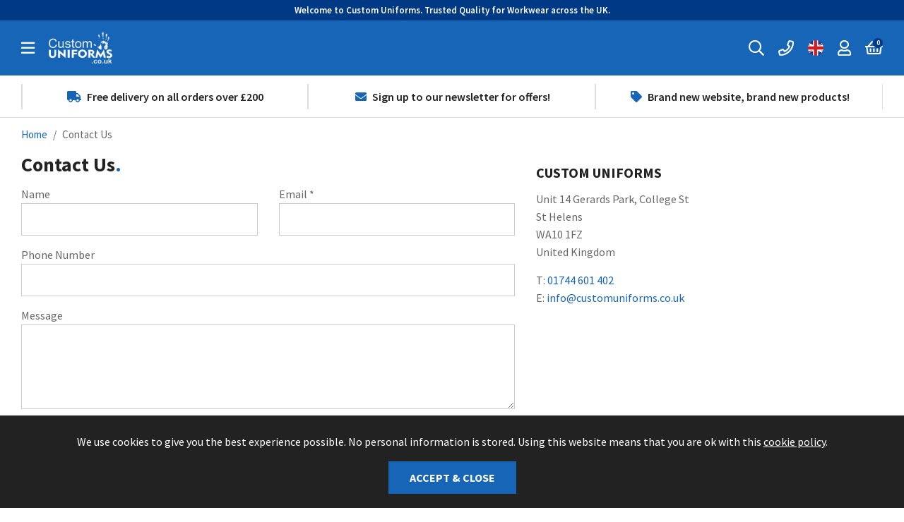

--- FILE ---
content_type: text/html; charset=utf-8
request_url: https://customuniforms.co.uk/pages/contact-us
body_size: 29555
content:
<!doctype html>
<!--[if lt IE 7]><html class="no-js lt-ie9 lt-ie8 lt-ie7" lang="en"> <![endif]-->
<!--[if IE 7]><html class="no-js lt-ie9 lt-ie8" lang="en"> <![endif]-->
<!--[if IE 8]><html class="no-js lt-ie9" lang="en"> <![endif]-->
<!--[if IE 9 ]><html class="ie9 no-js"> <![endif]-->
<!--[if (gt IE 9)|!(IE)]><!--> <html class="no-js"> <!--<![endif]-->  
<head>
  <meta charset="utf-8" />
  <!--[if IE]><meta http-equiv='X-UA-Compatible' content='IE=edge,chrome=1' /><![endif]-->

  <title>
  
    Contact Us &ndash; Custom Uniforms
  
  </title>

  

  <link rel="canonical" href="https://customuniforms.co.uk/pages/contact-us" /><link rel="shortcut icon" href="//customuniforms.co.uk/cdn/shop/files/favicon_180x180.png?v=1613634466" type="image/png">

  <meta name="viewport" content="width=device-width, initial-scale=1" />

  
  
  
    
  <meta property="og:title" content="Contact Us" />
  <meta property="og:type" content="website" />



<meta property="og:url" content="https://customuniforms.co.uk/pages/contact-us" />
<meta property="og:site_name" content="Custom Uniforms" />
  
 


  <script>window.performance && window.performance.mark && window.performance.mark('shopify.content_for_header.start');</script><meta name="google-site-verification" content="zA5DK1qlaO3UI1HNP5KUPF2iUl6tQ8HQCu1Ht5ZvUlc">
<meta name="facebook-domain-verification" content="ykas6x9pivgxehp3vijnuoy0qpzo4w">
<meta id="shopify-digital-wallet" name="shopify-digital-wallet" content="/51423707333/digital_wallets/dialog">
<meta name="shopify-checkout-api-token" content="45e282e1a538142647be31d748901ee2">
<meta id="in-context-paypal-metadata" data-shop-id="51423707333" data-venmo-supported="false" data-environment="production" data-locale="en_US" data-paypal-v4="true" data-currency="GBP">
<script async="async" src="/checkouts/internal/preloads.js?locale=en-GB"></script>
<link rel="preconnect" href="https://shop.app" crossorigin="anonymous">
<script async="async" src="https://shop.app/checkouts/internal/preloads.js?locale=en-GB&shop_id=51423707333" crossorigin="anonymous"></script>
<script id="apple-pay-shop-capabilities" type="application/json">{"shopId":51423707333,"countryCode":"GB","currencyCode":"GBP","merchantCapabilities":["supports3DS"],"merchantId":"gid:\/\/shopify\/Shop\/51423707333","merchantName":"Custom Uniforms","requiredBillingContactFields":["postalAddress","email","phone"],"requiredShippingContactFields":["postalAddress","email","phone"],"shippingType":"shipping","supportedNetworks":["visa","maestro","masterCard","amex","discover","elo"],"total":{"type":"pending","label":"Custom Uniforms","amount":"1.00"},"shopifyPaymentsEnabled":true,"supportsSubscriptions":true}</script>
<script id="shopify-features" type="application/json">{"accessToken":"45e282e1a538142647be31d748901ee2","betas":["rich-media-storefront-analytics"],"domain":"customuniforms.co.uk","predictiveSearch":true,"shopId":51423707333,"locale":"en"}</script>
<script>var Shopify = Shopify || {};
Shopify.shop = "pixuscustomuniforms.myshopify.com";
Shopify.locale = "en";
Shopify.currency = {"active":"GBP","rate":"1.0"};
Shopify.country = "GB";
Shopify.theme = {"name":"Copy of Custom Uniforms","id":140930679023,"schema_name":null,"schema_version":null,"theme_store_id":null,"role":"main"};
Shopify.theme.handle = "null";
Shopify.theme.style = {"id":null,"handle":null};
Shopify.cdnHost = "customuniforms.co.uk/cdn";
Shopify.routes = Shopify.routes || {};
Shopify.routes.root = "/";</script>
<script type="module">!function(o){(o.Shopify=o.Shopify||{}).modules=!0}(window);</script>
<script>!function(o){function n(){var o=[];function n(){o.push(Array.prototype.slice.apply(arguments))}return n.q=o,n}var t=o.Shopify=o.Shopify||{};t.loadFeatures=n(),t.autoloadFeatures=n()}(window);</script>
<script>
  window.ShopifyPay = window.ShopifyPay || {};
  window.ShopifyPay.apiHost = "shop.app\/pay";
  window.ShopifyPay.redirectState = null;
</script>
<script id="shop-js-analytics" type="application/json">{"pageType":"page"}</script>
<script defer="defer" async type="module" src="//customuniforms.co.uk/cdn/shopifycloud/shop-js/modules/v2/client.init-shop-cart-sync_BT-GjEfc.en.esm.js"></script>
<script defer="defer" async type="module" src="//customuniforms.co.uk/cdn/shopifycloud/shop-js/modules/v2/chunk.common_D58fp_Oc.esm.js"></script>
<script defer="defer" async type="module" src="//customuniforms.co.uk/cdn/shopifycloud/shop-js/modules/v2/chunk.modal_xMitdFEc.esm.js"></script>
<script type="module">
  await import("//customuniforms.co.uk/cdn/shopifycloud/shop-js/modules/v2/client.init-shop-cart-sync_BT-GjEfc.en.esm.js");
await import("//customuniforms.co.uk/cdn/shopifycloud/shop-js/modules/v2/chunk.common_D58fp_Oc.esm.js");
await import("//customuniforms.co.uk/cdn/shopifycloud/shop-js/modules/v2/chunk.modal_xMitdFEc.esm.js");

  window.Shopify.SignInWithShop?.initShopCartSync?.({"fedCMEnabled":true,"windoidEnabled":true});

</script>
<script>
  window.Shopify = window.Shopify || {};
  if (!window.Shopify.featureAssets) window.Shopify.featureAssets = {};
  window.Shopify.featureAssets['shop-js'] = {"shop-cart-sync":["modules/v2/client.shop-cart-sync_DZOKe7Ll.en.esm.js","modules/v2/chunk.common_D58fp_Oc.esm.js","modules/v2/chunk.modal_xMitdFEc.esm.js"],"init-fed-cm":["modules/v2/client.init-fed-cm_B6oLuCjv.en.esm.js","modules/v2/chunk.common_D58fp_Oc.esm.js","modules/v2/chunk.modal_xMitdFEc.esm.js"],"shop-cash-offers":["modules/v2/client.shop-cash-offers_D2sdYoxE.en.esm.js","modules/v2/chunk.common_D58fp_Oc.esm.js","modules/v2/chunk.modal_xMitdFEc.esm.js"],"shop-login-button":["modules/v2/client.shop-login-button_QeVjl5Y3.en.esm.js","modules/v2/chunk.common_D58fp_Oc.esm.js","modules/v2/chunk.modal_xMitdFEc.esm.js"],"pay-button":["modules/v2/client.pay-button_DXTOsIq6.en.esm.js","modules/v2/chunk.common_D58fp_Oc.esm.js","modules/v2/chunk.modal_xMitdFEc.esm.js"],"shop-button":["modules/v2/client.shop-button_DQZHx9pm.en.esm.js","modules/v2/chunk.common_D58fp_Oc.esm.js","modules/v2/chunk.modal_xMitdFEc.esm.js"],"avatar":["modules/v2/client.avatar_BTnouDA3.en.esm.js"],"init-windoid":["modules/v2/client.init-windoid_CR1B-cfM.en.esm.js","modules/v2/chunk.common_D58fp_Oc.esm.js","modules/v2/chunk.modal_xMitdFEc.esm.js"],"init-shop-for-new-customer-accounts":["modules/v2/client.init-shop-for-new-customer-accounts_C_vY_xzh.en.esm.js","modules/v2/client.shop-login-button_QeVjl5Y3.en.esm.js","modules/v2/chunk.common_D58fp_Oc.esm.js","modules/v2/chunk.modal_xMitdFEc.esm.js"],"init-shop-email-lookup-coordinator":["modules/v2/client.init-shop-email-lookup-coordinator_BI7n9ZSv.en.esm.js","modules/v2/chunk.common_D58fp_Oc.esm.js","modules/v2/chunk.modal_xMitdFEc.esm.js"],"init-shop-cart-sync":["modules/v2/client.init-shop-cart-sync_BT-GjEfc.en.esm.js","modules/v2/chunk.common_D58fp_Oc.esm.js","modules/v2/chunk.modal_xMitdFEc.esm.js"],"shop-toast-manager":["modules/v2/client.shop-toast-manager_DiYdP3xc.en.esm.js","modules/v2/chunk.common_D58fp_Oc.esm.js","modules/v2/chunk.modal_xMitdFEc.esm.js"],"init-customer-accounts":["modules/v2/client.init-customer-accounts_D9ZNqS-Q.en.esm.js","modules/v2/client.shop-login-button_QeVjl5Y3.en.esm.js","modules/v2/chunk.common_D58fp_Oc.esm.js","modules/v2/chunk.modal_xMitdFEc.esm.js"],"init-customer-accounts-sign-up":["modules/v2/client.init-customer-accounts-sign-up_iGw4briv.en.esm.js","modules/v2/client.shop-login-button_QeVjl5Y3.en.esm.js","modules/v2/chunk.common_D58fp_Oc.esm.js","modules/v2/chunk.modal_xMitdFEc.esm.js"],"shop-follow-button":["modules/v2/client.shop-follow-button_CqMgW2wH.en.esm.js","modules/v2/chunk.common_D58fp_Oc.esm.js","modules/v2/chunk.modal_xMitdFEc.esm.js"],"checkout-modal":["modules/v2/client.checkout-modal_xHeaAweL.en.esm.js","modules/v2/chunk.common_D58fp_Oc.esm.js","modules/v2/chunk.modal_xMitdFEc.esm.js"],"shop-login":["modules/v2/client.shop-login_D91U-Q7h.en.esm.js","modules/v2/chunk.common_D58fp_Oc.esm.js","modules/v2/chunk.modal_xMitdFEc.esm.js"],"lead-capture":["modules/v2/client.lead-capture_BJmE1dJe.en.esm.js","modules/v2/chunk.common_D58fp_Oc.esm.js","modules/v2/chunk.modal_xMitdFEc.esm.js"],"payment-terms":["modules/v2/client.payment-terms_Ci9AEqFq.en.esm.js","modules/v2/chunk.common_D58fp_Oc.esm.js","modules/v2/chunk.modal_xMitdFEc.esm.js"]};
</script>
<script>(function() {
  var isLoaded = false;
  function asyncLoad() {
    if (isLoaded) return;
    isLoaded = true;
    var urls = ["\/\/secure.apps.shappify.com\/apps\/csp\/customer_pricing.php?shop=pixuscustomuniforms.myshopify.com","https:\/\/cp.boldapps.net\/csp_install_check.js?shop=pixuscustomuniforms.myshopify.com","https:\/\/cp.boldapps.net\/js\/cspqb.js?shop=pixuscustomuniforms.myshopify.com","\/\/code.tidio.co\/cejjmexgwefrnmiicogivo4hnmw1f14v.js?shop=pixuscustomuniforms.myshopify.com","https:\/\/size-guides.esc-apps-cdn.com\/1739197576-app.pixuscustomuniforms.myshopify.com.js?shop=pixuscustomuniforms.myshopify.com","\/\/backinstock.useamp.com\/widget\/31554_1767155847.js?category=bis\u0026v=6\u0026shop=pixuscustomuniforms.myshopify.com"];
    for (var i = 0; i < urls.length; i++) {
      var s = document.createElement('script');
      s.type = 'text/javascript';
      s.async = true;
      s.src = urls[i];
      var x = document.getElementsByTagName('script')[0];
      x.parentNode.insertBefore(s, x);
    }
  };
  if(window.attachEvent) {
    window.attachEvent('onload', asyncLoad);
  } else {
    window.addEventListener('load', asyncLoad, false);
  }
})();</script>
<script id="__st">var __st={"a":51423707333,"offset":0,"reqid":"deb0223c-22df-4986-9132-2eee3e7e1e20-1769103151","pageurl":"customuniforms.co.uk\/pages\/contact-us","s":"pages-82869092549","u":"13d35a4e5549","p":"page","rtyp":"page","rid":82869092549};</script>
<script>window.ShopifyPaypalV4VisibilityTracking = true;</script>
<script id="captcha-bootstrap">!function(){'use strict';const t='contact',e='account',n='new_comment',o=[[t,t],['blogs',n],['comments',n],[t,'customer']],c=[[e,'customer_login'],[e,'guest_login'],[e,'recover_customer_password'],[e,'create_customer']],r=t=>t.map((([t,e])=>`form[action*='/${t}']:not([data-nocaptcha='true']) input[name='form_type'][value='${e}']`)).join(','),a=t=>()=>t?[...document.querySelectorAll(t)].map((t=>t.form)):[];function s(){const t=[...o],e=r(t);return a(e)}const i='password',u='form_key',d=['recaptcha-v3-token','g-recaptcha-response','h-captcha-response',i],f=()=>{try{return window.sessionStorage}catch{return}},m='__shopify_v',_=t=>t.elements[u];function p(t,e,n=!1){try{const o=window.sessionStorage,c=JSON.parse(o.getItem(e)),{data:r}=function(t){const{data:e,action:n}=t;return t[m]||n?{data:e,action:n}:{data:t,action:n}}(c);for(const[e,n]of Object.entries(r))t.elements[e]&&(t.elements[e].value=n);n&&o.removeItem(e)}catch(o){console.error('form repopulation failed',{error:o})}}const l='form_type',E='cptcha';function T(t){t.dataset[E]=!0}const w=window,h=w.document,L='Shopify',v='ce_forms',y='captcha';let A=!1;((t,e)=>{const n=(g='f06e6c50-85a8-45c8-87d0-21a2b65856fe',I='https://cdn.shopify.com/shopifycloud/storefront-forms-hcaptcha/ce_storefront_forms_captcha_hcaptcha.v1.5.2.iife.js',D={infoText:'Protected by hCaptcha',privacyText:'Privacy',termsText:'Terms'},(t,e,n)=>{const o=w[L][v],c=o.bindForm;if(c)return c(t,g,e,D).then(n);var r;o.q.push([[t,g,e,D],n]),r=I,A||(h.body.append(Object.assign(h.createElement('script'),{id:'captcha-provider',async:!0,src:r})),A=!0)});var g,I,D;w[L]=w[L]||{},w[L][v]=w[L][v]||{},w[L][v].q=[],w[L][y]=w[L][y]||{},w[L][y].protect=function(t,e){n(t,void 0,e),T(t)},Object.freeze(w[L][y]),function(t,e,n,w,h,L){const[v,y,A,g]=function(t,e,n){const i=e?o:[],u=t?c:[],d=[...i,...u],f=r(d),m=r(i),_=r(d.filter((([t,e])=>n.includes(e))));return[a(f),a(m),a(_),s()]}(w,h,L),I=t=>{const e=t.target;return e instanceof HTMLFormElement?e:e&&e.form},D=t=>v().includes(t);t.addEventListener('submit',(t=>{const e=I(t);if(!e)return;const n=D(e)&&!e.dataset.hcaptchaBound&&!e.dataset.recaptchaBound,o=_(e),c=g().includes(e)&&(!o||!o.value);(n||c)&&t.preventDefault(),c&&!n&&(function(t){try{if(!f())return;!function(t){const e=f();if(!e)return;const n=_(t);if(!n)return;const o=n.value;o&&e.removeItem(o)}(t);const e=Array.from(Array(32),(()=>Math.random().toString(36)[2])).join('');!function(t,e){_(t)||t.append(Object.assign(document.createElement('input'),{type:'hidden',name:u})),t.elements[u].value=e}(t,e),function(t,e){const n=f();if(!n)return;const o=[...t.querySelectorAll(`input[type='${i}']`)].map((({name:t})=>t)),c=[...d,...o],r={};for(const[a,s]of new FormData(t).entries())c.includes(a)||(r[a]=s);n.setItem(e,JSON.stringify({[m]:1,action:t.action,data:r}))}(t,e)}catch(e){console.error('failed to persist form',e)}}(e),e.submit())}));const S=(t,e)=>{t&&!t.dataset[E]&&(n(t,e.some((e=>e===t))),T(t))};for(const o of['focusin','change'])t.addEventListener(o,(t=>{const e=I(t);D(e)&&S(e,y())}));const B=e.get('form_key'),M=e.get(l),P=B&&M;t.addEventListener('DOMContentLoaded',(()=>{const t=y();if(P)for(const e of t)e.elements[l].value===M&&p(e,B);[...new Set([...A(),...v().filter((t=>'true'===t.dataset.shopifyCaptcha))])].forEach((e=>S(e,t)))}))}(h,new URLSearchParams(w.location.search),n,t,e,['guest_login'])})(!0,!0)}();</script>
<script integrity="sha256-4kQ18oKyAcykRKYeNunJcIwy7WH5gtpwJnB7kiuLZ1E=" data-source-attribution="shopify.loadfeatures" defer="defer" src="//customuniforms.co.uk/cdn/shopifycloud/storefront/assets/storefront/load_feature-a0a9edcb.js" crossorigin="anonymous"></script>
<script crossorigin="anonymous" defer="defer" src="//customuniforms.co.uk/cdn/shopifycloud/storefront/assets/shopify_pay/storefront-65b4c6d7.js?v=20250812"></script>
<script data-source-attribution="shopify.dynamic_checkout.dynamic.init">var Shopify=Shopify||{};Shopify.PaymentButton=Shopify.PaymentButton||{isStorefrontPortableWallets:!0,init:function(){window.Shopify.PaymentButton.init=function(){};var t=document.createElement("script");t.src="https://customuniforms.co.uk/cdn/shopifycloud/portable-wallets/latest/portable-wallets.en.js",t.type="module",document.head.appendChild(t)}};
</script>
<script data-source-attribution="shopify.dynamic_checkout.buyer_consent">
  function portableWalletsHideBuyerConsent(e){var t=document.getElementById("shopify-buyer-consent"),n=document.getElementById("shopify-subscription-policy-button");t&&n&&(t.classList.add("hidden"),t.setAttribute("aria-hidden","true"),n.removeEventListener("click",e))}function portableWalletsShowBuyerConsent(e){var t=document.getElementById("shopify-buyer-consent"),n=document.getElementById("shopify-subscription-policy-button");t&&n&&(t.classList.remove("hidden"),t.removeAttribute("aria-hidden"),n.addEventListener("click",e))}window.Shopify?.PaymentButton&&(window.Shopify.PaymentButton.hideBuyerConsent=portableWalletsHideBuyerConsent,window.Shopify.PaymentButton.showBuyerConsent=portableWalletsShowBuyerConsent);
</script>
<script data-source-attribution="shopify.dynamic_checkout.cart.bootstrap">document.addEventListener("DOMContentLoaded",(function(){function t(){return document.querySelector("shopify-accelerated-checkout-cart, shopify-accelerated-checkout")}if(t())Shopify.PaymentButton.init();else{new MutationObserver((function(e,n){t()&&(Shopify.PaymentButton.init(),n.disconnect())})).observe(document.body,{childList:!0,subtree:!0})}}));
</script>
<link id="shopify-accelerated-checkout-styles" rel="stylesheet" media="screen" href="https://customuniforms.co.uk/cdn/shopifycloud/portable-wallets/latest/accelerated-checkout-backwards-compat.css" crossorigin="anonymous">
<style id="shopify-accelerated-checkout-cart">
        #shopify-buyer-consent {
  margin-top: 1em;
  display: inline-block;
  width: 100%;
}

#shopify-buyer-consent.hidden {
  display: none;
}

#shopify-subscription-policy-button {
  background: none;
  border: none;
  padding: 0;
  text-decoration: underline;
  font-size: inherit;
  cursor: pointer;
}

#shopify-subscription-policy-button::before {
  box-shadow: none;
}

      </style>

<script>window.performance && window.performance.mark && window.performance.mark('shopify.content_for_header.end');</script>

  <link href="//customuniforms.co.uk/cdn/shop/t/3/assets/main.css?v=525922822002230551762439297" rel="stylesheet" type="text/css" media="all" />

  <!--[if lt IE 9]>
  <script src="//html5shiv.googlecode.com/svn/trunk/html5.js" type="text/javascript"></script>
  <![endif]-->

  
  
  <!-- Additional Shopify helpers that will likely be added to the global shopify_common.js some day soon. -->
  <script src="//customuniforms.co.uk/cdn/shopifycloud/storefront/assets/themes_support/shopify_common-5f594365.js" type="text/javascript" defer="defer"></script>
  <script src="//customuniforms.co.uk/cdn/shopifycloud/storefront/assets/themes_support/option_selection-b017cd28.js" type="text/javascript" defer="defer"></script>
  <script src="//customuniforms.co.uk/cdn/shop/t/3/assets/vendors.js?v=146628110491443448311709119604" type="text/javascript" defer="defer"></script>
  <script src="//customuniforms.co.uk/cdn/shop/t/3/assets/theme.js?v=14097279053129707801709119604" type="text/javascript" defer="defer"></script>
  <script src="//customuniforms.co.uk/cdn/shop/t/3/assets/filters.js?v=8279124466841114421709119604" type="text/javascript" defer="defer"></script>

  
  <!-- head scripts -->
  

  

<script>window.BOLD = window.BOLD || {};
    window.BOLD.common = window.BOLD.common || {};
    window.BOLD.common.Shopify = window.BOLD.common.Shopify || {};
    window.BOLD.common.Shopify.shop = {
      domain: 'customuniforms.co.uk',
      permanent_domain: 'pixuscustomuniforms.myshopify.com',
      url: 'https://customuniforms.co.uk',
      secure_url: 'https://customuniforms.co.uk',
      money_format: "£{{amount}}",
      currency: "GBP"
    };
    window.BOLD.common.Shopify.customer = {
      id: null,
      tags: null,
    };
    window.BOLD.common.Shopify.cart = {"note":null,"attributes":{},"original_total_price":0,"total_price":0,"total_discount":0,"total_weight":0.0,"item_count":0,"items":[],"requires_shipping":false,"currency":"GBP","items_subtotal_price":0,"cart_level_discount_applications":[],"checkout_charge_amount":0};
    window.BOLD.common.template = 'page';window.BOLD.common.Shopify.formatMoney = function(money, format) {
        function n(t, e) {
            return "undefined" == typeof t ? e : t
        }
        function r(t, e, r, i) {
            if (e = n(e, 2),
                r = n(r, ","),
                i = n(i, "."),
            isNaN(t) || null == t)
                return 0;
            t = (t / 100).toFixed(e);
            var o = t.split(".")
                , a = o[0].replace(/(\d)(?=(\d\d\d)+(?!\d))/g, "$1" + r)
                , s = o[1] ? i + o[1] : "";
            return a + s
        }
        "string" == typeof money && (money = money.replace(".", ""));
        var i = ""
            , o = /\{\{\s*(\w+)\s*\}\}/
            , a = format || window.BOLD.common.Shopify.shop.money_format || window.Shopify.money_format || "$ {{ amount }}";
        switch (a.match(o)[1]) {
            case "amount":
                i = r(money, 2, ",", ".");
                break;
            case "amount_no_decimals":
                i = r(money, 0, ",", ".");
                break;
            case "amount_with_comma_separator":
                i = r(money, 2, ".", ",");
                break;
            case "amount_no_decimals_with_comma_separator":
                i = r(money, 0, ".", ",");
                break;
            case "amount_with_space_separator":
                i = r(money, 2, " ", ",");
                break;
            case "amount_no_decimals_with_space_separator":
                i = r(money, 0, " ", ",");
                break;
            case "amount_with_apostrophe_separator":
                i = r(money, 2, "'", ".");
                break;
        }
        return a.replace(o, i);
    };
    window.BOLD.common.Shopify.saveProduct = function (handle, product) {
      if (typeof handle === 'string' && typeof window.BOLD.common.Shopify.products[handle] === 'undefined') {
        if (typeof product === 'number') {
          window.BOLD.common.Shopify.handles[product] = handle;
          product = { id: product };
        }
        window.BOLD.common.Shopify.products[handle] = product;
      }
    };
    window.BOLD.common.Shopify.saveVariant = function (variant_id, variant) {
      if (typeof variant_id === 'number' && typeof window.BOLD.common.Shopify.variants[variant_id] === 'undefined') {
        window.BOLD.common.Shopify.variants[variant_id] = variant;
      }
    };window.BOLD.common.Shopify.products = window.BOLD.common.Shopify.products || {};
    window.BOLD.common.Shopify.variants = window.BOLD.common.Shopify.variants || {};
    window.BOLD.common.Shopify.handles = window.BOLD.common.Shopify.handles || {};window.BOLD.common.Shopify.saveProduct(null, null);window.BOLD.apps_installed = {"Customer Pricing":2,"Product Options":2} || {};window.BOLD.common.Shopify.metafields = window.BOLD.common.Shopify.metafields || {};window.BOLD.common.Shopify.metafields["bold_rp"] = {};window.BOLD.common.Shopify.metafields["bold_csp_defaults"] = {};window.BOLD.common.cacheParams = window.BOLD.common.cacheParams || {};
    window.BOLD.common.cacheParams.options = 1668006102;
</script>

<script>
    window.BOLD.common.cacheParams.options = 1768906503;
</script>
<link href="//customuniforms.co.uk/cdn/shop/t/3/assets/bold-options.css?v=98080828353794034671709119604" rel="stylesheet" type="text/css" media="all" />
<script defer src="https://options.shopapps.site/js/options.js"></script>
<script>
</script>
<script src="https://cp.boldapps.net/js/csp.js" type="text/javascript"></script><meta property="og:image" content="https://cdn.shopify.com/s/files/1/0514/2370/7333/files/logo-checkout.png?height=628&pad_color=fff&v=1625491337&width=1200" />
<meta property="og:image:secure_url" content="https://cdn.shopify.com/s/files/1/0514/2370/7333/files/logo-checkout.png?height=628&pad_color=fff&v=1625491337&width=1200" />
<meta property="og:image:width" content="1200" />
<meta property="og:image:height" content="628" />
<link href="https://monorail-edge.shopifysvc.com" rel="dns-prefetch">
<script>(function(){if ("sendBeacon" in navigator && "performance" in window) {try {var session_token_from_headers = performance.getEntriesByType('navigation')[0].serverTiming.find(x => x.name == '_s').description;} catch {var session_token_from_headers = undefined;}var session_cookie_matches = document.cookie.match(/_shopify_s=([^;]*)/);var session_token_from_cookie = session_cookie_matches && session_cookie_matches.length === 2 ? session_cookie_matches[1] : "";var session_token = session_token_from_headers || session_token_from_cookie || "";function handle_abandonment_event(e) {var entries = performance.getEntries().filter(function(entry) {return /monorail-edge.shopifysvc.com/.test(entry.name);});if (!window.abandonment_tracked && entries.length === 0) {window.abandonment_tracked = true;var currentMs = Date.now();var navigation_start = performance.timing.navigationStart;var payload = {shop_id: 51423707333,url: window.location.href,navigation_start,duration: currentMs - navigation_start,session_token,page_type: "page"};window.navigator.sendBeacon("https://monorail-edge.shopifysvc.com/v1/produce", JSON.stringify({schema_id: "online_store_buyer_site_abandonment/1.1",payload: payload,metadata: {event_created_at_ms: currentMs,event_sent_at_ms: currentMs}}));}}window.addEventListener('pagehide', handle_abandonment_event);}}());</script>
<script id="web-pixels-manager-setup">(function e(e,d,r,n,o){if(void 0===o&&(o={}),!Boolean(null===(a=null===(i=window.Shopify)||void 0===i?void 0:i.analytics)||void 0===a?void 0:a.replayQueue)){var i,a;window.Shopify=window.Shopify||{};var t=window.Shopify;t.analytics=t.analytics||{};var s=t.analytics;s.replayQueue=[],s.publish=function(e,d,r){return s.replayQueue.push([e,d,r]),!0};try{self.performance.mark("wpm:start")}catch(e){}var l=function(){var e={modern:/Edge?\/(1{2}[4-9]|1[2-9]\d|[2-9]\d{2}|\d{4,})\.\d+(\.\d+|)|Firefox\/(1{2}[4-9]|1[2-9]\d|[2-9]\d{2}|\d{4,})\.\d+(\.\d+|)|Chrom(ium|e)\/(9{2}|\d{3,})\.\d+(\.\d+|)|(Maci|X1{2}).+ Version\/(15\.\d+|(1[6-9]|[2-9]\d|\d{3,})\.\d+)([,.]\d+|)( \(\w+\)|)( Mobile\/\w+|) Safari\/|Chrome.+OPR\/(9{2}|\d{3,})\.\d+\.\d+|(CPU[ +]OS|iPhone[ +]OS|CPU[ +]iPhone|CPU IPhone OS|CPU iPad OS)[ +]+(15[._]\d+|(1[6-9]|[2-9]\d|\d{3,})[._]\d+)([._]\d+|)|Android:?[ /-](13[3-9]|1[4-9]\d|[2-9]\d{2}|\d{4,})(\.\d+|)(\.\d+|)|Android.+Firefox\/(13[5-9]|1[4-9]\d|[2-9]\d{2}|\d{4,})\.\d+(\.\d+|)|Android.+Chrom(ium|e)\/(13[3-9]|1[4-9]\d|[2-9]\d{2}|\d{4,})\.\d+(\.\d+|)|SamsungBrowser\/([2-9]\d|\d{3,})\.\d+/,legacy:/Edge?\/(1[6-9]|[2-9]\d|\d{3,})\.\d+(\.\d+|)|Firefox\/(5[4-9]|[6-9]\d|\d{3,})\.\d+(\.\d+|)|Chrom(ium|e)\/(5[1-9]|[6-9]\d|\d{3,})\.\d+(\.\d+|)([\d.]+$|.*Safari\/(?![\d.]+ Edge\/[\d.]+$))|(Maci|X1{2}).+ Version\/(10\.\d+|(1[1-9]|[2-9]\d|\d{3,})\.\d+)([,.]\d+|)( \(\w+\)|)( Mobile\/\w+|) Safari\/|Chrome.+OPR\/(3[89]|[4-9]\d|\d{3,})\.\d+\.\d+|(CPU[ +]OS|iPhone[ +]OS|CPU[ +]iPhone|CPU IPhone OS|CPU iPad OS)[ +]+(10[._]\d+|(1[1-9]|[2-9]\d|\d{3,})[._]\d+)([._]\d+|)|Android:?[ /-](13[3-9]|1[4-9]\d|[2-9]\d{2}|\d{4,})(\.\d+|)(\.\d+|)|Mobile Safari.+OPR\/([89]\d|\d{3,})\.\d+\.\d+|Android.+Firefox\/(13[5-9]|1[4-9]\d|[2-9]\d{2}|\d{4,})\.\d+(\.\d+|)|Android.+Chrom(ium|e)\/(13[3-9]|1[4-9]\d|[2-9]\d{2}|\d{4,})\.\d+(\.\d+|)|Android.+(UC? ?Browser|UCWEB|U3)[ /]?(15\.([5-9]|\d{2,})|(1[6-9]|[2-9]\d|\d{3,})\.\d+)\.\d+|SamsungBrowser\/(5\.\d+|([6-9]|\d{2,})\.\d+)|Android.+MQ{2}Browser\/(14(\.(9|\d{2,})|)|(1[5-9]|[2-9]\d|\d{3,})(\.\d+|))(\.\d+|)|K[Aa][Ii]OS\/(3\.\d+|([4-9]|\d{2,})\.\d+)(\.\d+|)/},d=e.modern,r=e.legacy,n=navigator.userAgent;return n.match(d)?"modern":n.match(r)?"legacy":"unknown"}(),u="modern"===l?"modern":"legacy",c=(null!=n?n:{modern:"",legacy:""})[u],f=function(e){return[e.baseUrl,"/wpm","/b",e.hashVersion,"modern"===e.buildTarget?"m":"l",".js"].join("")}({baseUrl:d,hashVersion:r,buildTarget:u}),m=function(e){var d=e.version,r=e.bundleTarget,n=e.surface,o=e.pageUrl,i=e.monorailEndpoint;return{emit:function(e){var a=e.status,t=e.errorMsg,s=(new Date).getTime(),l=JSON.stringify({metadata:{event_sent_at_ms:s},events:[{schema_id:"web_pixels_manager_load/3.1",payload:{version:d,bundle_target:r,page_url:o,status:a,surface:n,error_msg:t},metadata:{event_created_at_ms:s}}]});if(!i)return console&&console.warn&&console.warn("[Web Pixels Manager] No Monorail endpoint provided, skipping logging."),!1;try{return self.navigator.sendBeacon.bind(self.navigator)(i,l)}catch(e){}var u=new XMLHttpRequest;try{return u.open("POST",i,!0),u.setRequestHeader("Content-Type","text/plain"),u.send(l),!0}catch(e){return console&&console.warn&&console.warn("[Web Pixels Manager] Got an unhandled error while logging to Monorail."),!1}}}}({version:r,bundleTarget:l,surface:e.surface,pageUrl:self.location.href,monorailEndpoint:e.monorailEndpoint});try{o.browserTarget=l,function(e){var d=e.src,r=e.async,n=void 0===r||r,o=e.onload,i=e.onerror,a=e.sri,t=e.scriptDataAttributes,s=void 0===t?{}:t,l=document.createElement("script"),u=document.querySelector("head"),c=document.querySelector("body");if(l.async=n,l.src=d,a&&(l.integrity=a,l.crossOrigin="anonymous"),s)for(var f in s)if(Object.prototype.hasOwnProperty.call(s,f))try{l.dataset[f]=s[f]}catch(e){}if(o&&l.addEventListener("load",o),i&&l.addEventListener("error",i),u)u.appendChild(l);else{if(!c)throw new Error("Did not find a head or body element to append the script");c.appendChild(l)}}({src:f,async:!0,onload:function(){if(!function(){var e,d;return Boolean(null===(d=null===(e=window.Shopify)||void 0===e?void 0:e.analytics)||void 0===d?void 0:d.initialized)}()){var d=window.webPixelsManager.init(e)||void 0;if(d){var r=window.Shopify.analytics;r.replayQueue.forEach((function(e){var r=e[0],n=e[1],o=e[2];d.publishCustomEvent(r,n,o)})),r.replayQueue=[],r.publish=d.publishCustomEvent,r.visitor=d.visitor,r.initialized=!0}}},onerror:function(){return m.emit({status:"failed",errorMsg:"".concat(f," has failed to load")})},sri:function(e){var d=/^sha384-[A-Za-z0-9+/=]+$/;return"string"==typeof e&&d.test(e)}(c)?c:"",scriptDataAttributes:o}),m.emit({status:"loading"})}catch(e){m.emit({status:"failed",errorMsg:(null==e?void 0:e.message)||"Unknown error"})}}})({shopId: 51423707333,storefrontBaseUrl: "https://customuniforms.co.uk",extensionsBaseUrl: "https://extensions.shopifycdn.com/cdn/shopifycloud/web-pixels-manager",monorailEndpoint: "https://monorail-edge.shopifysvc.com/unstable/produce_batch",surface: "storefront-renderer",enabledBetaFlags: ["2dca8a86"],webPixelsConfigList: [{"id":"225837295","configuration":"{\"pixel_id\":\"1453775642093693\",\"pixel_type\":\"facebook_pixel\",\"metaapp_system_user_token\":\"-\"}","eventPayloadVersion":"v1","runtimeContext":"OPEN","scriptVersion":"ca16bc87fe92b6042fbaa3acc2fbdaa6","type":"APP","apiClientId":2329312,"privacyPurposes":["ANALYTICS","MARKETING","SALE_OF_DATA"],"dataSharingAdjustments":{"protectedCustomerApprovalScopes":["read_customer_address","read_customer_email","read_customer_name","read_customer_personal_data","read_customer_phone"]}},{"id":"shopify-app-pixel","configuration":"{}","eventPayloadVersion":"v1","runtimeContext":"STRICT","scriptVersion":"0450","apiClientId":"shopify-pixel","type":"APP","privacyPurposes":["ANALYTICS","MARKETING"]},{"id":"shopify-custom-pixel","eventPayloadVersion":"v1","runtimeContext":"LAX","scriptVersion":"0450","apiClientId":"shopify-pixel","type":"CUSTOM","privacyPurposes":["ANALYTICS","MARKETING"]}],isMerchantRequest: false,initData: {"shop":{"name":"Custom Uniforms","paymentSettings":{"currencyCode":"GBP"},"myshopifyDomain":"pixuscustomuniforms.myshopify.com","countryCode":"GB","storefrontUrl":"https:\/\/customuniforms.co.uk"},"customer":null,"cart":null,"checkout":null,"productVariants":[],"purchasingCompany":null},},"https://customuniforms.co.uk/cdn","fcfee988w5aeb613cpc8e4bc33m6693e112",{"modern":"","legacy":""},{"shopId":"51423707333","storefrontBaseUrl":"https:\/\/customuniforms.co.uk","extensionBaseUrl":"https:\/\/extensions.shopifycdn.com\/cdn\/shopifycloud\/web-pixels-manager","surface":"storefront-renderer","enabledBetaFlags":"[\"2dca8a86\"]","isMerchantRequest":"false","hashVersion":"fcfee988w5aeb613cpc8e4bc33m6693e112","publish":"custom","events":"[[\"page_viewed\",{}]]"});</script><script>
  window.ShopifyAnalytics = window.ShopifyAnalytics || {};
  window.ShopifyAnalytics.meta = window.ShopifyAnalytics.meta || {};
  window.ShopifyAnalytics.meta.currency = 'GBP';
  var meta = {"page":{"pageType":"page","resourceType":"page","resourceId":82869092549,"requestId":"deb0223c-22df-4986-9132-2eee3e7e1e20-1769103151"}};
  for (var attr in meta) {
    window.ShopifyAnalytics.meta[attr] = meta[attr];
  }
</script>
<script class="analytics">
  (function () {
    var customDocumentWrite = function(content) {
      var jquery = null;

      if (window.jQuery) {
        jquery = window.jQuery;
      } else if (window.Checkout && window.Checkout.$) {
        jquery = window.Checkout.$;
      }

      if (jquery) {
        jquery('body').append(content);
      }
    };

    var hasLoggedConversion = function(token) {
      if (token) {
        return document.cookie.indexOf('loggedConversion=' + token) !== -1;
      }
      return false;
    }

    var setCookieIfConversion = function(token) {
      if (token) {
        var twoMonthsFromNow = new Date(Date.now());
        twoMonthsFromNow.setMonth(twoMonthsFromNow.getMonth() + 2);

        document.cookie = 'loggedConversion=' + token + '; expires=' + twoMonthsFromNow;
      }
    }

    var trekkie = window.ShopifyAnalytics.lib = window.trekkie = window.trekkie || [];
    if (trekkie.integrations) {
      return;
    }
    trekkie.methods = [
      'identify',
      'page',
      'ready',
      'track',
      'trackForm',
      'trackLink'
    ];
    trekkie.factory = function(method) {
      return function() {
        var args = Array.prototype.slice.call(arguments);
        args.unshift(method);
        trekkie.push(args);
        return trekkie;
      };
    };
    for (var i = 0; i < trekkie.methods.length; i++) {
      var key = trekkie.methods[i];
      trekkie[key] = trekkie.factory(key);
    }
    trekkie.load = function(config) {
      trekkie.config = config || {};
      trekkie.config.initialDocumentCookie = document.cookie;
      var first = document.getElementsByTagName('script')[0];
      var script = document.createElement('script');
      script.type = 'text/javascript';
      script.onerror = function(e) {
        var scriptFallback = document.createElement('script');
        scriptFallback.type = 'text/javascript';
        scriptFallback.onerror = function(error) {
                var Monorail = {
      produce: function produce(monorailDomain, schemaId, payload) {
        var currentMs = new Date().getTime();
        var event = {
          schema_id: schemaId,
          payload: payload,
          metadata: {
            event_created_at_ms: currentMs,
            event_sent_at_ms: currentMs
          }
        };
        return Monorail.sendRequest("https://" + monorailDomain + "/v1/produce", JSON.stringify(event));
      },
      sendRequest: function sendRequest(endpointUrl, payload) {
        // Try the sendBeacon API
        if (window && window.navigator && typeof window.navigator.sendBeacon === 'function' && typeof window.Blob === 'function' && !Monorail.isIos12()) {
          var blobData = new window.Blob([payload], {
            type: 'text/plain'
          });

          if (window.navigator.sendBeacon(endpointUrl, blobData)) {
            return true;
          } // sendBeacon was not successful

        } // XHR beacon

        var xhr = new XMLHttpRequest();

        try {
          xhr.open('POST', endpointUrl);
          xhr.setRequestHeader('Content-Type', 'text/plain');
          xhr.send(payload);
        } catch (e) {
          console.log(e);
        }

        return false;
      },
      isIos12: function isIos12() {
        return window.navigator.userAgent.lastIndexOf('iPhone; CPU iPhone OS 12_') !== -1 || window.navigator.userAgent.lastIndexOf('iPad; CPU OS 12_') !== -1;
      }
    };
    Monorail.produce('monorail-edge.shopifysvc.com',
      'trekkie_storefront_load_errors/1.1',
      {shop_id: 51423707333,
      theme_id: 140930679023,
      app_name: "storefront",
      context_url: window.location.href,
      source_url: "//customuniforms.co.uk/cdn/s/trekkie.storefront.46a754ac07d08c656eb845cfbf513dd9a18d4ced.min.js"});

        };
        scriptFallback.async = true;
        scriptFallback.src = '//customuniforms.co.uk/cdn/s/trekkie.storefront.46a754ac07d08c656eb845cfbf513dd9a18d4ced.min.js';
        first.parentNode.insertBefore(scriptFallback, first);
      };
      script.async = true;
      script.src = '//customuniforms.co.uk/cdn/s/trekkie.storefront.46a754ac07d08c656eb845cfbf513dd9a18d4ced.min.js';
      first.parentNode.insertBefore(script, first);
    };
    trekkie.load(
      {"Trekkie":{"appName":"storefront","development":false,"defaultAttributes":{"shopId":51423707333,"isMerchantRequest":null,"themeId":140930679023,"themeCityHash":"9461392571770745331","contentLanguage":"en","currency":"GBP","eventMetadataId":"9d7065ec-dd79-4cb3-a13c-39f250b6de35"},"isServerSideCookieWritingEnabled":true,"monorailRegion":"shop_domain","enabledBetaFlags":["65f19447","bdb960ec"]},"Session Attribution":{},"S2S":{"facebookCapiEnabled":true,"source":"trekkie-storefront-renderer","apiClientId":580111}}
    );

    var loaded = false;
    trekkie.ready(function() {
      if (loaded) return;
      loaded = true;

      window.ShopifyAnalytics.lib = window.trekkie;

      var originalDocumentWrite = document.write;
      document.write = customDocumentWrite;
      try { window.ShopifyAnalytics.merchantGoogleAnalytics.call(this); } catch(error) {};
      document.write = originalDocumentWrite;

      window.ShopifyAnalytics.lib.page(null,{"pageType":"page","resourceType":"page","resourceId":82869092549,"requestId":"deb0223c-22df-4986-9132-2eee3e7e1e20-1769103151","shopifyEmitted":true});

      var match = window.location.pathname.match(/checkouts\/(.+)\/(thank_you|post_purchase)/)
      var token = match? match[1]: undefined;
      if (!hasLoggedConversion(token)) {
        setCookieIfConversion(token);
        
      }
    });


        var eventsListenerScript = document.createElement('script');
        eventsListenerScript.async = true;
        eventsListenerScript.src = "//customuniforms.co.uk/cdn/shopifycloud/storefront/assets/shop_events_listener-3da45d37.js";
        document.getElementsByTagName('head')[0].appendChild(eventsListenerScript);

})();</script>
<script
  defer
  src="https://customuniforms.co.uk/cdn/shopifycloud/perf-kit/shopify-perf-kit-3.0.4.min.js"
  data-application="storefront-renderer"
  data-shop-id="51423707333"
  data-render-region="gcp-us-east1"
  data-page-type="page"
  data-theme-instance-id="140930679023"
  data-theme-name=""
  data-theme-version=""
  data-monorail-region="shop_domain"
  data-resource-timing-sampling-rate="10"
  data-shs="true"
  data-shs-beacon="true"
  data-shs-export-with-fetch="true"
  data-shs-logs-sample-rate="1"
  data-shs-beacon-endpoint="https://customuniforms.co.uk/api/collect"
></script>
</head>

<body id="contact-us" class="template-page template-contact" >
  <script src="//customuniforms.co.uk/cdn/shop/t/3/assets/jquery.min.js?v=15732285058733329311709119604" type="text/javascript"></script>

  
  <!-- body scripts -->
  

  <div id="shopify-section-announcements" class="shopify-section">
<div class="header-announcements header-announcements--brand">
	<div class="header-announcements__message">Welcome to Custom Uniforms. Trusted Quality for Workwear across the UK.</div>
</div>



</div>

  
  <div class="site-container">
    <div class="c-offcanvas-content-wrap">

      <div id="shopify-section-header" class="shopify-section"><header class="header">
  <div class="header__main">
    <div class="header__wrap wrap">
      
      <a class="header-logo" href="/">
        Custom Uniforms
      </a>

      <div class="header-search">
        <div class="header-search__toggle header__icon fa far-search"></div>
        <form class="header-search__form" action="/search" method="get" role="search">
          <input class="header-search__input" name="q" type="search" id="search-field" placeholder="Search products, brands or professions..." value="" />
          <input type="hidden" name="type" value="product" />
          <button class="header-search__submit" type="submit" id="search-submit">
            <i class="fa far-search"></i>
            <span>Go</span>
          </button>
        </form>
      </div>

      <div class="header-tel">
        <div class="header-tel__text">For Free Help &amp; Advice Call</div>
        <a class="header-tel__number-link" href="tel:01744 601 402">
          <span class="header-tel__number">01744 601 402</span>
          <i class="header-tel__icon fa far-phone header__icon"></i>
        </a>
      </div>

      
        <form method="post" action="/cart/update" id="currency_form" accept-charset="UTF-8" class="shopify-currency-form" enctype="multipart/form-data"><input type="hidden" name="form_type" value="currency" /><input type="hidden" name="utf8" value="✓" /><input type="hidden" name="return_to" value="/pages/contact-us" />
          
          <div class="header-currency header__icon">
            <div class="header-currency__wrap" style="background-image: url('//customuniforms.co.uk/cdn/shop/t/3/assets/gbp.jpg?v=54627291059203857721709119604')">
              <select class="header-currency__select" name="currency">
                
                  
                    <option class="header-currency__option header-currency__option--selected" selected="true">GBP £</option>
                    
                
              </select>
            </div>
            
              
                <div class="header__icon-text">£ GBP</div>
              
            
          </div>
        </form>
      

      
        
          <a class="header-account header__icon fa far-user" href="/account/login">
            <div class="header__icon-text">Login</div>
          </a>
        
      
      
      <a class="header-basket header__icon fa far-shopping-basket" data-offcanvas-trigger="right" href="#right">
        <div class="header-basket__count" data-original-qty="0">0</div>
        <div class="header__icon-text">Basket</div>
        
      </a>

      <a class="header-mobile header__icon fa far-bars" href="#my-menu"></a>

    </div>
  </div>

  <div class="header__nav">
    <div class="wrap">
      <nav class="header-nav" id="my-menu" role="navigation">
  <ul class="nav">

    <li class="nav__close"><a id="close-button" href="#my-page"><span>Menu</span><i class="fa fal-times"></i></a></li>
    
    
    <li class="nav__item">
      <a class="nav__link nav__link--home" href="/">Home</a>
       
    </li>
    
    <li class="nav__item">
      <a class="nav__link nav__link--healthcare-uniforms" href="/collections/healthcare-uniforms">Healthcare Uniforms</a>
      
        <ul class="nav__sub-menu">
          <li class="nav__sub-menu__item nav__sub-menu__item--view-all">
            <a class="nav__sub-menu__link nav__sub-menu__link--view-all" href="/collections/healthcare-uniforms">View All Healthcare Uniforms</a>
          </li>
            
          <li class="nav__sub-menu__item ">
            <a class="nav__sub-menu__link" href="/collections/dental-uniforms">Dental Uniforms</a>
               
          </li>
            
          <li class="nav__sub-menu__item ">
            <a class="nav__sub-menu__link" href="/collections/medical-scrubs">Scrubs</a>
               
          </li>
            
          <li class="nav__sub-menu__item ">
            <a class="nav__sub-menu__link" href="/collections/mens-tunics">Men's Tunics</a>
               
          </li>
            
          <li class="nav__sub-menu__item ">
            <a class="nav__sub-menu__link" href="/collections/womens-tunics">Women's Tunics</a>
               
          </li>
            
          <li class="nav__sub-menu__item ">
            <a class="nav__sub-menu__link" href="/collections/nurses-trousers">Nurses Trousers</a>
               
          </li>
            
          <li class="nav__sub-menu__item ">
            <a class="nav__sub-menu__link" href="/collections/lab-coats">Lab Coats</a>
               
          </li>
            
          <li class="nav__sub-menu__item ">
            <a class="nav__sub-menu__link" href="/collections/nurse-dresses">Nurse Dresses</a>
               
          </li>
            
          <li class="nav__sub-menu__item ">
            <a class="nav__sub-menu__link" href="/collections/tabards">Tabards</a>
               
          </li>
          
        </ul> 
       
    </li>
    
    <li class="nav__item">
      <a class="nav__link nav__link--hair-&-beauty" href="https://customuniforms.co.uk/collections/beauty-salon-uniforms">Hair & Beauty</a>
      
        <ul class="nav__sub-menu">
          <li class="nav__sub-menu__item nav__sub-menu__item--view-all">
            <a class="nav__sub-menu__link nav__sub-menu__link--view-all" href="https://customuniforms.co.uk/collections/beauty-salon-uniforms">View All Hair & Beauty</a>
          </li>
            
          <li class="nav__sub-menu__item ">
            <a class="nav__sub-menu__link" href="/collections/hair-beauty-with-free-logo">Hair & Beauty with FREE LOGO</a>
               
          </li>
            
          <li class="nav__sub-menu__item ">
            <a class="nav__sub-menu__link" href="/collections/beauty-tunics">Beauty Tunics</a>
               
          </li>
            
          <li class="nav__sub-menu__item ">
            <a class="nav__sub-menu__link" href="/collections/mens-salon-tunics">Men's Salon Tunics</a>
               
          </li>
            
          <li class="nav__sub-menu__item ">
            <a class="nav__sub-menu__link" href="/collections/hairdresser-aprons">Hairdresser Aprons</a>
               
          </li>
            
          <li class="nav__sub-menu__item ">
            <a class="nav__sub-menu__link" href="/collections/tabards">Tabards</a>
               
          </li>
          
        </ul> 
       
    </li>
    
    <li class="nav__item">
      <a class="nav__link nav__link--rainbow-clothing" href="/collections/nhs-rainbow-clothing">Rainbow Clothing</a>
      
        <ul class="nav__sub-menu">
          <li class="nav__sub-menu__item nav__sub-menu__item--view-all">
            <a class="nav__sub-menu__link nav__sub-menu__link--view-all" href="/collections/nhs-rainbow-clothing">View All Rainbow Clothing</a>
          </li>
            
          <li class="nav__sub-menu__item ">
            <a class="nav__sub-menu__link" href="/products/nhs-rainbow-cardigan">Rainbow Cardigan</a>
               
          </li>
            
          <li class="nav__sub-menu__item ">
            <a class="nav__sub-menu__link" href="/products/nhs-rainbow-fleece-jacket">Rainbow Fleece</a>
               
          </li>
            
          <li class="nav__sub-menu__item ">
            <a class="nav__sub-menu__link" href="/products/nhs-rainbow-hoodie">Rainbow Hoodie</a>
               
          </li>
            
          <li class="nav__sub-menu__item ">
            <a class="nav__sub-menu__link" href="/products/nhs-rainbow-polo-shirt">Rainbow Polo Shirt</a>
               
          </li>
            
          <li class="nav__sub-menu__item ">
            <a class="nav__sub-menu__link" href="/products/nhs-rainbow-soft-shell-jacket">Rainbow Soft Shell Jacket</a>
               
          </li>
            
          <li class="nav__sub-menu__item ">
            <a class="nav__sub-menu__link" href="/products/nhs-rainbow-waterproof-jacket">Rainbow Waterproof Jacket</a>
               
          </li>
            
          <li class="nav__sub-menu__item ">
            <a class="nav__sub-menu__link" href="/collections/rainbow-with-clouds">Rainbow with Clouds</a>
               
          </li>
            
          <li class="nav__sub-menu__item ">
            <a class="nav__sub-menu__link" href="/collections/care-worker-clothing">Care Worker Clothing</a>
               
          </li>
            
          <li class="nav__sub-menu__item ">
            <a class="nav__sub-menu__link" href="/collections/nurse-blue-heart-clothing">Nurse Blue Heart Clothing</a>
               
          </li>
            
          <li class="nav__sub-menu__item ">
            <a class="nav__sub-menu__link" href="/collections/edge-hill-university">Edge Hill University</a>
               
          </li>
            
          <li class="nav__sub-menu__item ">
            <a class="nav__sub-menu__link" href="/collections/alder-hey-childrens-hospital-uniforms">Alder Hey Children's Hospital Uniforms</a>
               
          </li>
            
          <li class="nav__sub-menu__item ">
            <a class="nav__sub-menu__link" href="/collections/nhs-crown-clothing">Crown Clothing</a>
               
          </li>
          
        </ul> 
       
    </li>
    
    <li class="nav__item">
      <a class="nav__link nav__link--hospital-departments" href="/collections/hospital-department-clothing">Hospital Departments</a>
      
        <ul class="nav__sub-menu">
          <li class="nav__sub-menu__item nav__sub-menu__item--view-all">
            <a class="nav__sub-menu__link nav__sub-menu__link--view-all" href="/collections/hospital-department-clothing">View All Hospital Departments</a>
          </li>
            
          <li class="nav__sub-menu__item ">
            <a class="nav__sub-menu__link" href="/collections/a-e">A & E</a>
               
          </li>
            
          <li class="nav__sub-menu__item ">
            <a class="nav__sub-menu__link" href="/collections/a-e-bold-design">A&E - Bold Design</a>
               
          </li>
            
          <li class="nav__sub-menu__item ">
            <a class="nav__sub-menu__link" href="/collections/a-m-u">A.M.U</a>
               
          </li>
            
          <li class="nav__sub-menu__item ">
            <a class="nav__sub-menu__link" href="/collections/care-worker-clothing">Care Worker Clothing</a>
               
          </li>
            
          <li class="nav__sub-menu__item ">
            <a class="nav__sub-menu__link" href="/collections/cardiology">Cardiology</a>
               
          </li>
            
          <li class="nav__sub-menu__item ">
            <a class="nav__sub-menu__link" href="/collections/clothing-with-embroidered-text">Clothing with Embroidered Text</a>
               
          </li>
            
          <li class="nav__sub-menu__item ">
            <a class="nav__sub-menu__link" href="/collections/csp-physiotherapy">CSP Physiotherapy</a>
               
          </li>
            
          <li class="nav__sub-menu__item ">
            <a class="nav__sub-menu__link" href="/collections/dental-nurse">Dental Nurse</a>
               
          </li>
            
          <li class="nav__sub-menu__item ">
            <a class="nav__sub-menu__link" href="/collections/doctor">Doctor</a>
               
          </li>
            
          <li class="nav__sub-menu__item ">
            <a class="nav__sub-menu__link" href="/collections/emergency-department-new">Emergency Department New</a>
               
          </li>
            
          <li class="nav__sub-menu__item ">
            <a class="nav__sub-menu__link" href="/collections/e-n-t">E.N.T</a>
               
          </li>
            
          <li class="nav__sub-menu__item ">
            <a class="nav__sub-menu__link" href="/collections/hello-my-name-is-clothing">Hello my name is.. Clothing</a>
               
          </li>
            
          <li class="nav__sub-menu__item ">
            <a class="nav__sub-menu__link" href="/collections/i-c-u">I.C.U</a>
               
          </li>
            
          <li class="nav__sub-menu__item ">
            <a class="nav__sub-menu__link" href="/collections/major-trauma">Major Trauma</a>
               
          </li>
            
          <li class="nav__sub-menu__item ">
            <a class="nav__sub-menu__link" href="/collections/midwife">Midwife</a>
               
          </li>
            
          <li class="nav__sub-menu__item ">
            <a class="nav__sub-menu__link" href="/collections/neonatal-unit">Neonatal Unit</a>
               
          </li>
            
          <li class="nav__sub-menu__item ">
            <a class="nav__sub-menu__link" href="/collections/neurology">Neurology</a>
               
          </li>
            
          <li class="nav__sub-menu__item ">
            <a class="nav__sub-menu__link" href="/collections/nurse">Nurse</a>
               
          </li>
            
          <li class="nav__sub-menu__item ">
            <a class="nav__sub-menu__link" href="/collections/occupational-therapy-uniform">Occupational Therapy</a>
               
          </li>
            
          <li class="nav__sub-menu__item ">
            <a class="nav__sub-menu__link" href="/collections/orthopaedics">Orthopaedics</a>
               
          </li>
            
          <li class="nav__sub-menu__item ">
            <a class="nav__sub-menu__link" href="/collections/paediatrics">Paediatrics</a>
               
          </li>
            
          <li class="nav__sub-menu__item ">
            <a class="nav__sub-menu__link" href="/collections/paediatric-elephant-logo">Paediatric Elephant Logo</a>
               
          </li>
            
          <li class="nav__sub-menu__item ">
            <a class="nav__sub-menu__link" href="/collections/paramedic">Paramedic</a>
               
          </li>
            
          <li class="nav__sub-menu__item ">
            <a class="nav__sub-menu__link" href="https://customuniforms.co.uk/collections/pharmacy">Pharmacy</a>
               
          </li>
            
          <li class="nav__sub-menu__item ">
            <a class="nav__sub-menu__link" href="/collections/phlebotomist">Phlebotomist</a>
               
          </li>
            
          <li class="nav__sub-menu__item ">
            <a class="nav__sub-menu__link" href="/collections/plain-garments">Plain garments</a>
               
          </li>
            
          <li class="nav__sub-menu__item ">
            <a class="nav__sub-menu__link" href="/collections/podiatry">Podiatry</a>
               
          </li>
            
          <li class="nav__sub-menu__item ">
            <a class="nav__sub-menu__link" href="/collections/radiology">Radiology</a>
               
          </li>
            
          <li class="nav__sub-menu__item ">
            <a class="nav__sub-menu__link" href="/collections/radiology-skeleton-logo">Radiology Skeleton Logo</a>
               
          </li>
            
          <li class="nav__sub-menu__item ">
            <a class="nav__sub-menu__link" href="/collections/registered-nurse">Registered Nurse</a>
               
          </li>
            
          <li class="nav__sub-menu__item ">
            <a class="nav__sub-menu__link" href="/collections/respiratory">Respiratory</a>
               
          </li>
            
          <li class="nav__sub-menu__item ">
            <a class="nav__sub-menu__link" href="/collections/ribbon-clothing">Ribbon Clothing</a>
               
          </li>
            
          <li class="nav__sub-menu__item ">
            <a class="nav__sub-menu__link" href="/collections/sonographer">Sonographer</a>
               
          </li>
            
          <li class="nav__sub-menu__item ">
            <a class="nav__sub-menu__link" href="/collections/stroke-unit">Stroke Unit</a>
               
          </li>
            
          <li class="nav__sub-menu__item ">
            <a class="nav__sub-menu__link" href="/collections/student-midwife">Student Midwife</a>
               
          </li>
            
          <li class="nav__sub-menu__item ">
            <a class="nav__sub-menu__link" href="/collections/student-nurse">Student Nurse</a>
               
          </li>
            
          <li class="nav__sub-menu__item ">
            <a class="nav__sub-menu__link" href="/collections/student-paramedic">Student Paramedic</a>
               
          </li>
            
          <li class="nav__sub-menu__item ">
            <a class="nav__sub-menu__link" href="/collections/theatres">Theatres</a>
               
          </li>
          
        </ul> 
       
    </li>
    
    <li class="nav__item">
      <a class="nav__link nav__link--schools" href="/collections/school-uniforms">Schools</a>
      
        <ul class="nav__sub-menu">
          <li class="nav__sub-menu__item nav__sub-menu__item--view-all">
            <a class="nav__sub-menu__link nav__sub-menu__link--view-all" href="/collections/school-uniforms">View All Schools</a>
          </li>
            
          <li class="nav__sub-menu__item ">
            <a class="nav__sub-menu__link" href="/collections/rainhill-community-nursery">Rainhill Community Nursery</a>
               
          </li>
            
          <li class="nav__sub-menu__item ">
            <a class="nav__sub-menu__link" href="/collections/st-annes-catholic-primary-school-sutton">St Anne's Sutton</a>
               
          </li>
            
          <li class="nav__sub-menu__item ">
            <a class="nav__sub-menu__link" href="/collections/st-anns-c-of-e-rainhill">St Ann's C of E Rainhill</a>
               
          </li>
            
          <li class="nav__sub-menu__item ">
            <a class="nav__sub-menu__link" href="/collections/st-bartholomew-s">St Bartholomew's Rainhill</a>
               
          </li>
            
          <li class="nav__sub-menu__item ">
            <a class="nav__sub-menu__link" href="/collections/st-marks-pre-school">St Mark's Pre-School</a>
               
          </li>
            
          <li class="nav__sub-menu__item ">
            <a class="nav__sub-menu__link" href="/collections/thatto-heath-playdays">Thatto Heath Playdays</a>
               
          </li>
            
          <li class="nav__sub-menu__item ">
            <a class="nav__sub-menu__link" href="/collections/daydreams-nursery">Daydreams Nursery</a>
               
          </li>
            
          <li class="nav__sub-menu__item ">
            <a class="nav__sub-menu__link" href="/collections/bleak-hill-primary-school">Bleak Hill Primary School</a>
               
          </li>
            
          <li class="nav__sub-menu__item ">
            <a class="nav__sub-menu__link" href="/collections/eccleston-lane-ends">Eccleston Lane Ends</a>
               
          </li>
            
          <li class="nav__sub-menu__item ">
            <a class="nav__sub-menu__link" href="/collections/st-peter-paul-catholic-primary-school">St Peter & Paul Catholic Primary School</a>
               
          </li>
            
          <li class="nav__sub-menu__item ">
            <a class="nav__sub-menu__link" href="/collections/our-ladys-catholic-primary-school">Our Lady's Catholic Primary School</a>
               
          </li>
            
          <li class="nav__sub-menu__item ">
            <a class="nav__sub-menu__link" href="/collections/st-julies-eccleston">St Julie's Eccleston</a>
               
          </li>
            
          <li class="nav__sub-menu__item ">
            <a class="nav__sub-menu__link" href="/collections/longton-lane-rainhill">Longton Lane Rainhill</a>
               
          </li>
            
          <li class="nav__sub-menu__item ">
            <a class="nav__sub-menu__link" href="/collections/eccleston-mere-primary-school">Eccleston Mere Primary School</a>
               
          </li>
            
          <li class="nav__sub-menu__item ">
            <a class="nav__sub-menu__link" href="/collections/eccleston-mere-nursery">Eccleston Mere Nursery</a>
               
          </li>
            
          <li class="nav__sub-menu__item ">
            <a class="nav__sub-menu__link" href="/collections/birchley-st-marys-catholic-primary">Birchley St Mary's Catholic Primary</a>
               
          </li>
            
          <li class="nav__sub-menu__item ">
            <a class="nav__sub-menu__link" href="/collections/legh-vale-primary-school">Legh Vale Primary School</a>
               
          </li>
            
          <li class="nav__sub-menu__item ">
            <a class="nav__sub-menu__link" href="/collections/burtonwood-community-primary-school">Burtonwood Community Primary School</a>
               
          </li>
            
          <li class="nav__sub-menu__item ">
            <a class="nav__sub-menu__link" href="/collections/st-teresas-catholic-primary-school">St Teresa's Catholic Primary School</a>
               
          </li>
            
          <li class="nav__sub-menu__item ">
            <a class="nav__sub-menu__link" href="/collections/billinge-chapel-end-primary-school">Billinge Chapel End Primary School</a>
               
          </li>
            
          <li class="nav__sub-menu__item ">
            <a class="nav__sub-menu__link" href="/collections/prescot-primary-school">Prescot Primary School</a>
               
          </li>
            
          <li class="nav__sub-menu__item ">
            <a class="nav__sub-menu__link" href="/collections/corpus-christi-primary-school">Corpus Christi Primary School</a>
               
          </li>
            
          <li class="nav__sub-menu__item ">
            <a class="nav__sub-menu__link" href="/collections/sherdley-primary-school">Sherdley Primary School</a>
               
          </li>
            
          <li class="nav__sub-menu__item ">
            <a class="nav__sub-menu__link" href="/collections/st-marys-st-thomas-c-of-e-primary-school">St Marys & St Thomas C Of E Primary School</a>
               
          </li>
            
          <li class="nav__sub-menu__item ">
            <a class="nav__sub-menu__link" href="/collections/small-wonders-day-care-nursery">Small Wonders Day Care Nursery</a>
               
          </li>
            
          <li class="nav__sub-menu__item ">
            <a class="nav__sub-menu__link" href="/collections/st-helens-alternative-provision-service">St Helens Alternative Provision Service</a>
               
          </li>
            
          <li class="nav__sub-menu__item ">
            <a class="nav__sub-menu__link" href="/pages/year-6-leavers-hoodies">Year 6 Leavers Hoodies</a>
               
          </li>
          
        </ul> 
       
    </li>
    
    <li class="nav__item">
      <a class="nav__link nav__link--hi-vis" href="/collections/hi-vis-clothing">Hi Vis</a>
      
        <ul class="nav__sub-menu">
          <li class="nav__sub-menu__item nav__sub-menu__item--view-all">
            <a class="nav__sub-menu__link nav__sub-menu__link--view-all" href="/collections/hi-vis-clothing">View All Hi Vis</a>
          </li>
            
          <li class="nav__sub-menu__item ">
            <a class="nav__sub-menu__link" href="/collections/hi-vis-bib-and-brace">Hi Vis Bib and Brace</a>
               
          </li>
            
          <li class="nav__sub-menu__item ">
            <a class="nav__sub-menu__link" href="/collections/hi-vis-bodywarmers">Hi Vis Bodywarmers</a>
               
          </li>
            
          <li class="nav__sub-menu__item ">
            <a class="nav__sub-menu__link" href="/collections/hi-vis-bomber-jackets">Hi Vis Bomber Jackets</a>
               
          </li>
            
          <li class="nav__sub-menu__item ">
            <a class="nav__sub-menu__link" href="/collections/hi-vis-coveralls">Hi Vis Coveralls</a>
               
          </li>
            
          <li class="nav__sub-menu__item ">
            <a class="nav__sub-menu__link" href="/collections/hi-vis-coveralls-waterproof">Hi Vis Coveralls Waterproof</a>
               
          </li>
            
          <li class="nav__sub-menu__item ">
            <a class="nav__sub-menu__link" href="/collections/hi-vis-fleeces-and-soft-shells">Hi Vis Fleeces and Soft Shells</a>
               
          </li>
            
          <li class="nav__sub-menu__item ">
            <a class="nav__sub-menu__link" href="/collections/hi-vis-hoodies-and-sweatshirts">Hi Vis Hoodies and Sweatshirts</a>
               
          </li>
            
          <li class="nav__sub-menu__item ">
            <a class="nav__sub-menu__link" href="/collections/hi-vis-jackets">Hi Vis Jackets</a>
               
          </li>
            
          <li class="nav__sub-menu__item ">
            <a class="nav__sub-menu__link" href="/collections/hi-vis-joggers-and-shorts">Hi Vis Joggers and Shorts</a>
               
          </li>
            
          <li class="nav__sub-menu__item ">
            <a class="nav__sub-menu__link" href="/collections/hi-vis-polo-shirts">Hi Vis Polo Shirts</a>
               
          </li>
            
          <li class="nav__sub-menu__item ">
            <a class="nav__sub-menu__link" href="/collections/hi-vis-t-shirts">Hi Vis T-shirts</a>
               
          </li>
            
          <li class="nav__sub-menu__item ">
            <a class="nav__sub-menu__link" href="/collections/hi-vis-trousers">Hi Vis Trousers</a>
               
          </li>
            
          <li class="nav__sub-menu__item ">
            <a class="nav__sub-menu__link" href="/collections/orange-hi-vis-trousers">Orange Hi Vis Trousers</a>
               
          </li>
            
          <li class="nav__sub-menu__item ">
            <a class="nav__sub-menu__link" href="/collections/hi-vis-vests-and-waistcoats">Hi Vis Vests and Waistcoats</a>
               
          </li>
          
        </ul> 
       
    </li>
    
    <li class="nav__item">
      <a class="nav__link nav__link--workwear" href="/collections/workwear">Workwear</a>
      
        <ul class="nav__sub-menu">
          <li class="nav__sub-menu__item nav__sub-menu__item--view-all">
            <a class="nav__sub-menu__link nav__sub-menu__link--view-all" href="/collections/workwear">View All Workwear</a>
          </li>
            
          <li class="nav__sub-menu__item ">
            <a class="nav__sub-menu__link" href="/collections/workwear-bundles">Bundle Deals</a>
               
          </li>
            
          <li class="nav__sub-menu__item ">
            <a class="nav__sub-menu__link" href="/collections/work-polo-shirts">Polo Shirts</a>
               
          </li>
            
          <li class="nav__sub-menu__item ">
            <a class="nav__sub-menu__link" href="/collections/t-shirts">T-shirts</a>
               
          </li>
            
          <li class="nav__sub-menu__item ">
            <a class="nav__sub-menu__link" href="/collections/work-trousers">Work Trousers</a>
               
          </li>
            
          <li class="nav__sub-menu__item ">
            <a class="nav__sub-menu__link" href="/collections/stretch-work-trousers">Stretch Work Trousers</a>
               
          </li>
            
          <li class="nav__sub-menu__item ">
            <a class="nav__sub-menu__link" href="/collections/work-trousers-with-holster-pockets">Work Trousers with Holster Pockets</a>
               
          </li>
            
          <li class="nav__sub-menu__item ">
            <a class="nav__sub-menu__link" href="/collections/waterproof-work-trousers">Waterproof Work Trousers</a>
               
          </li>
            
          <li class="nav__sub-menu__item ">
            <a class="nav__sub-menu__link" href="/collections/slim-fit-work-trousers">Slim Fit Work Trousers</a>
               
          </li>
            
          <li class="nav__sub-menu__item ">
            <a class="nav__sub-menu__link" href="/collections/work-shorts">Work Shorts</a>
               
          </li>
            
          <li class="nav__sub-menu__item ">
            <a class="nav__sub-menu__link" href="/collections/work-jackets">Jackets</a>
               
          </li>
            
          <li class="nav__sub-menu__item ">
            <a class="nav__sub-menu__link" href="/collections/soft-shell-jackets">Soft Shell Jackets</a>
               
          </li>
            
          <li class="nav__sub-menu__item ">
            <a class="nav__sub-menu__link" href="/collections/gilets-bodywarmers">Gilets & Bodywarmers</a>
               
          </li>
            
          <li class="nav__sub-menu__item ">
            <a class="nav__sub-menu__link" href="/collections/fleece-jackets">Fleece Jackets</a>
               
          </li>
            
          <li class="nav__sub-menu__item ">
            <a class="nav__sub-menu__link" href="/collections/waterproof-work-jackets">Waterproof Work Jackets</a>
               
          </li>
            
          <li class="nav__sub-menu__item ">
            <a class="nav__sub-menu__link" href="/collections/hoodies">Hoodies</a>
               
          </li>
            
          <li class="nav__sub-menu__item ">
            <a class="nav__sub-menu__link" href="/collections/embroidered-sweatshirts">Sweatshirts</a>
               
          </li>
            
          <li class="nav__sub-menu__item ">
            <a class="nav__sub-menu__link" href="/collections/bib-and-brace-overalls">Bib and Brace Overalls</a>
               
          </li>
            
          <li class="nav__sub-menu__item ">
            <a class="nav__sub-menu__link" href="/collections/coveralls">Coveralls</a>
               
          </li>
            
          <li class="nav__sub-menu__item ">
            <a class="nav__sub-menu__link" href="/collections/cleaning-uniforms">Cleaning Uniform</a>
               
          </li>
            
          <li class="nav__sub-menu__item ">
            <a class="nav__sub-menu__link" href="/collections/gas-safe-workwear">Gas Safe Workwear</a>
               
          </li>
            
          <li class="nav__sub-menu__item ">
            <a class="nav__sub-menu__link" href="/collections/hospitality-uniforms">Hospitality Uniforms</a>
               
          </li>
            
          <li class="nav__sub-menu__item ">
            <a class="nav__sub-menu__link" href="/collections/niceic-workwear">NICEIC Workwear</a>
               
          </li>
            
          <li class="nav__sub-menu__item ">
            <a class="nav__sub-menu__link" href="/collections/ppe">PPE</a>
               
          </li>
            
          <li class="nav__sub-menu__item ">
            <a class="nav__sub-menu__link" href="/collections/quarter-zips">Quarter Zips</a>
               
          </li>
          
        </ul> 
       
    </li>
    
    <li class="nav__item nav__item--active">
      <a class="nav__link nav__link--contact-us" href="/pages/contact-us">Contact Us</a>
       
    </li>
    

    
    <li class="nav__item nav__item--currency">
      <form method="post" action="/cart/update" id="currency_form" accept-charset="UTF-8" class="shopify-currency-form" enctype="multipart/form-data"><input type="hidden" name="form_type" value="currency" /><input type="hidden" name="utf8" value="✓" /><input type="hidden" name="return_to" value="/pages/contact-us" />
        <select name="currency">
          
            
              <option selected="true">GBP £</option>
              
          
        </select>
      </form>
    </li>
    

    
      
        <li class="nav__item nav__item--account">
          <a class="nav__link" href="/account/login"><i class="fa fal-user"></i> Login</a>
        </li>
      
    

  </ul>
</nav>
    </div>
  </div>
</header>

</div>
      <div id="shopify-section-promos" class="shopify-section">
  <div class="promos ">
    <div class="promos__wrap wrap">
      <div class="promos__carousel">
        
        
        <div class="promos__message">
          
          <a href="/collections/nhs-rainbow-clothing" class="promos__link">
          
            
            
            <div class="promos__main">

              
              <i class="promos__icon fa fas-truck"></i>
              

              <span>Free delivery on all orders over £200</span>
              
              
            </div>
            

          
          </a>
          
        </div>
        
        
        <div class="promos__message">
          
            
            
            <div class="promos__main">

              
              <i class="promos__icon fa fas-envelope"></i>
              

              <span>Sign up to our newsletter for offers!</span>
              
              
            </div>
            

          
        </div>
        
        
        <div class="promos__message">
          
            
            
            <div class="promos__main">

              
              <i class="promos__icon fa fas-tag"></i>
              

              <span>Brand new website, brand new products!</span>
              
              
            </div>
            

          
        </div>
        
      </div>
    </div>
  </div>



</div>

      <main>
        
<nav class="breadcrumbs" role="navigation" aria-label="breadcrumbs">
  <div class="wrap">
    <div class="breadcrumbs__container">
      <a href="/" title="Home">Home</a>
      
        <span class="breadcrumbs__seperator" aria-hidden="true">/</span>
        <span>Contact Us</span>
      
    </div>
  </div>
</nav>

        <div class="contact">
  <div class="wrap">
    <div class="row row--xl-gutter">
      <div class="col md-8 lg-7 xl-6 col--xl-gutter">
        <h1>Contact Us</h1>

        

        <div class="contact__form form"><form method="post" action="/contact#ContactForm" id="ContactForm" accept-charset="UTF-8" class="contact-form"><input type="hidden" name="form_type" value="contact" /><input type="hidden" name="utf8" value="✓" />
          
<div class="contact__form-wrap">
            <div class="form__row row">
              <div class="form__col col md-6">
                <label for="ContactForm-name">Name</label>
                <input type="text" id="ContactForm-name" name="contact[name]" value="">
             </div>
             <div class="form__col col md-6">
                <label for="ContactForm-email">Email<span aria-hidden="true">*</span></label>
                <input
                type="email"
                id="ContactForm-email"
                name="contact[email]"
                class="form__input"
                autocorrect="off"
                autocapitalize="off"
                value=""
                aria-required="true"></div>
            </div>

            <div class="form__row">
              <label for="ContactForm-phone">Phone Number</label>
              <input type="tel" id="ContactForm-phone" name="contact[phone]" pattern="[0-9\-]*" value="">
            </div>

            <div class="form__row">
              <label for="ContactForm-message">Message</label>
              <textarea rows="10" id="ContactForm-message" name="contact[body]"></textarea>
            </div>

            <div class="form__row">
              <input type="submit" class="button contact__submit" value="Send Message">
            </div>
            
          </div>

          </form>
        </div>
      </div>
      <div class="col md-4 lg-5 xl-6 col--xl-gutter">
        <div class="contact__info">
          <p>
          <h3>Custom Uniforms</h3>
          Unit 14 Gerards Park, College St<br>
          St Helens<br>
          WA10 1FZ<br>
          United Kingdom
          </p>
          <p>
          T: <a href="tel:01744 601 402">01744 601 402</a><br>
          E: <a href="mailto:info@customuniforms.co.uk">info@customuniforms.co.uk</a>
          </p>
        </div>
      </div>
    </div>
  </div>
</div>

      </main>

      <div id="shopify-section-footer" class="shopify-section"><footer class="footer section section--padding-top section--padding-bottom footer--margin" role="contentinfo">
  <div class="wrap wrap--narrow"><div class="footer-social"><a class="footer-social__icon fa fab-facebook-f" title="Facebook" target="_blank" href="https://www.facebook.com/customuniforms.co.uk" aria-describedby="a11y-external-message"></a><a class="footer-social__icon fa fab-twitter" title="Twitter" target="_blank" href="https://twitter.com/CustomUniforms_" aria-describedby="a11y-external-message"></a><a class="footer-social__icon fa fab-instagram" title="Instagram" target="_blank" href="https://www.instagram.com/customuniformsltd" aria-describedby="a11y-external-message"></a></div><div class="footer-newsletter form"><form method="post" action="/contact#ContactFooter" id="ContactFooter" accept-charset="UTF-8" class="contact-form" novalidate="novalidate"><input type="hidden" name="form_type" value="customer" /><input type="hidden" name="utf8" value="✓" />
      
      <div class="footer-newsletter__text ">Sign up to our newsletter to find out about new products and the latest offers</div><input type="hidden" name="contact[tags]" value="newsletter">
      <div class="footer-newsletter__form " data-validategroup="newsletter" >
        <input type="email"
        name="contact[email]"
        id="ContactFooter-email"
        class="footer-newsletter__input form__input "
        value=""
        placeholder="Enter your email address"
        aria-label="Enter your email address"
        aria-required="true"
        data-validation='{ "type": "email", "after":"#subscribe-newsletter","required": true, "requiredMessage": "E-mail address is required", "validationMessage": "Email is invalid. " }'
        autocorrect="off"
        autocapitalize="off"
        >
        <span class="footer-newsletter__submit" id="subscribe-newsletter">
          <button type="submit" class="footer-newsletter__button button" name="commit" id="Subscribe" data-validate-action="newsletter">Sign Up</button>
        </span>
      </div>
      
      </form>
    </div>

  </div><!-- wrap-narrow -->

  <div class="wrap">
    <div class="footer-content">
      <div class="footer-content__row row"><div class="footer-content__col footer-content__col--link_list col sm-6 lg-3" ><h4 class="footer-content__header footer-content__accordion-header">Useful Information</h4><ul class="footer-content__list footer-content__accordion-content"><li class="footer-content__item">
              <a class="footer-content__link" href="/pages/delivery-information"
              
              >
              Delivery Information
              </a>
            </li><li class="footer-content__item">
              <a class="footer-content__link" href="/pages/returns-policy"
              
              >
              Returns Policy
              </a>
            </li><li class="footer-content__item">
              <a class="footer-content__link" href="/pages/terms-conditions"
              
              >
              Terms &amp; Conditions
              </a>
            </li><li class="footer-content__item">
              <a class="footer-content__link" href="/pages/cookie-policy"
              
              >
              Cookie Policy
              </a>
            </li><li class="footer-content__item">
              <a class="footer-content__link" href="/pages/privacy-policy"
              
              >
              Privacy Policy
              </a>
            </li><li class="footer-content__item">
              <a class="footer-content__link" href="/policies/terms-of-service"
              
              >
              Terms of Service
              </a>
            </li><li class="footer-content__item">
              <a class="footer-content__link" href="/policies/refund-policy"
              
              >
              Refund policy
              </a>
            </li></ul></div><div class="footer-content__col footer-content__col--link_list col sm-6 lg-3" ><h4 class="footer-content__header footer-content__accordion-header">Quick Links</h4><ul class="footer-content__list footer-content__accordion-content"><li class="footer-content__item">
              <a class="footer-content__link" href="/pages/about-us"
              
              >
              About Us
              </a>
            </li><li class="footer-content__item">
              <a class="footer-content__link" href="/blogs/news"
              
              >
              News Blog
              </a>
            </li><li class="footer-content__item">
              <a class="footer-content__link" href="https://customuniforms.co.uk/blogs/work-clothing"
              
              >
              Work Clothing Blog
              </a>
            </li><li class="footer-content__item">
              <a class="footer-content__link" href="https://customuniforms.co.uk/blogs/marketing"
              
              >
              Marketing Blog
              </a>
            </li><li class="footer-content__item">
              <a class="footer-content__link" href="/pages/contact-us"
               aria-current="page"
              >
              Contact Us
              </a>
            </li></ul></div><div class="footer-content__col footer-content__col--address col sm-6 lg-3" ><h4 class="footer-content__header footer-content__accordion-header">Address</h4><div class="footer-content__text footer-content__accordion-content">
            <p>
            Unit 14 Gerards Park, College St<br>
            St Helens<br>
            WA10 1FZ<br>
            United Kingdom<br>
            T: <a href="tel:01744 601 402">01744 601 402</a>
            </p>
          </div></div><div class="footer-content__col footer-content__col--text col sm-6 lg-3" ><h4 class="footer-content__header footer-content__accordion-header">We are Uniform Experts</h4><div class="footer-content__text footer-content__accordion-content">
          <p>We are leading suppliers of Custom Staff Uniforms in the North West of England. We are also one of the largest distributors of Healthcare Uniforms & Workwear across the UK!</p>
          </div></div></div><!--/row -->
    </div><!-- /footer-content -->
  </div><!--/wrap -->
</footer>

<div class="copyright">
  <div class="copyright__wrap wrap">
      <div class="copyright-text ">
        <span>&copy; 2026 <a class="copyright-text__link" href="/">Custom Uniforms</a>. All Rights Reserved</span> <span class="copyright-text__seperator">|</span> Shopify by 
        
        
        PIXUS.UK
        
      </div>
      
      <div class="copyright-payments">
        
        <span class="hidden">Payment methods</span>
        <ul class="copyright-payments__icons">
          
          <li class="copyright-payments__icon">
            <svg class="icon icon--full-color" xmlns="http://www.w3.org/2000/svg" role="img" aria-labelledby="pi-american_express" viewBox="0 0 38 24" width="38" height="24"><title id="pi-american_express">American Express</title><path fill="#000" d="M35 0H3C1.3 0 0 1.3 0 3v18c0 1.7 1.4 3 3 3h32c1.7 0 3-1.3 3-3V3c0-1.7-1.4-3-3-3Z" opacity=".07"/><path fill="#006FCF" d="M35 1c1.1 0 2 .9 2 2v18c0 1.1-.9 2-2 2H3c-1.1 0-2-.9-2-2V3c0-1.1.9-2 2-2h32Z"/><path fill="#FFF" d="M22.012 19.936v-8.421L37 11.528v2.326l-1.732 1.852L37 17.573v2.375h-2.766l-1.47-1.622-1.46 1.628-9.292-.02Z"/><path fill="#006FCF" d="M23.013 19.012v-6.57h5.572v1.513h-3.768v1.028h3.678v1.488h-3.678v1.01h3.768v1.531h-5.572Z"/><path fill="#006FCF" d="m28.557 19.012 3.083-3.289-3.083-3.282h2.386l1.884 2.083 1.89-2.082H37v.051l-3.017 3.23L37 18.92v.093h-2.307l-1.917-2.103-1.898 2.104h-2.321Z"/><path fill="#FFF" d="M22.71 4.04h3.614l1.269 2.881V4.04h4.46l.77 2.159.771-2.159H37v8.421H19l3.71-8.421Z"/><path fill="#006FCF" d="m23.395 4.955-2.916 6.566h2l.55-1.315h2.98l.55 1.315h2.05l-2.904-6.566h-2.31Zm.25 3.777.875-2.09.873 2.09h-1.748Z"/><path fill="#006FCF" d="M28.581 11.52V4.953l2.811.01L32.84 9l1.456-4.046H37v6.565l-1.74.016v-4.51l-1.644 4.494h-1.59L30.35 7.01v4.51h-1.768Z"/></svg>

          </li>
          
          <li class="copyright-payments__icon">
            <svg class="icon icon--full-color" version="1.1" xmlns="http://www.w3.org/2000/svg" role="img" x="0" y="0" width="38" height="24" viewBox="0 0 165.521 105.965" xml:space="preserve" aria-labelledby="pi-apple_pay"><title id="pi-apple_pay">Apple Pay</title><path fill="#000" d="M150.698 0H14.823c-.566 0-1.133 0-1.698.003-.477.004-.953.009-1.43.022-1.039.028-2.087.09-3.113.274a10.51 10.51 0 0 0-2.958.975 9.932 9.932 0 0 0-4.35 4.35 10.463 10.463 0 0 0-.975 2.96C.113 9.611.052 10.658.024 11.696a70.22 70.22 0 0 0-.022 1.43C0 13.69 0 14.256 0 14.823v76.318c0 .567 0 1.132.002 1.699.003.476.009.953.022 1.43.028 1.036.09 2.084.275 3.11a10.46 10.46 0 0 0 .974 2.96 9.897 9.897 0 0 0 1.83 2.52 9.874 9.874 0 0 0 2.52 1.83c.947.483 1.917.79 2.96.977 1.025.183 2.073.245 3.112.273.477.011.953.017 1.43.02.565.004 1.132.004 1.698.004h135.875c.565 0 1.132 0 1.697-.004.476-.002.952-.009 1.431-.02 1.037-.028 2.085-.09 3.113-.273a10.478 10.478 0 0 0 2.958-.977 9.955 9.955 0 0 0 4.35-4.35c.483-.947.789-1.917.974-2.96.186-1.026.246-2.074.274-3.11.013-.477.02-.954.022-1.43.004-.567.004-1.132.004-1.699V14.824c0-.567 0-1.133-.004-1.699a63.067 63.067 0 0 0-.022-1.429c-.028-1.038-.088-2.085-.274-3.112a10.4 10.4 0 0 0-.974-2.96 9.94 9.94 0 0 0-4.35-4.35A10.52 10.52 0 0 0 156.939.3c-1.028-.185-2.076-.246-3.113-.274a71.417 71.417 0 0 0-1.431-.022C151.83 0 151.263 0 150.698 0z" /><path fill="#FFF" d="M150.698 3.532l1.672.003c.452.003.905.008 1.36.02.793.022 1.719.065 2.583.22.75.135 1.38.34 1.984.648a6.392 6.392 0 0 1 2.804 2.807c.306.6.51 1.226.645 1.983.154.854.197 1.783.218 2.58.013.45.019.9.02 1.36.005.557.005 1.113.005 1.671v76.318c0 .558 0 1.114-.004 1.682-.002.45-.008.9-.02 1.35-.022.796-.065 1.725-.221 2.589a6.855 6.855 0 0 1-.645 1.975 6.397 6.397 0 0 1-2.808 2.807c-.6.306-1.228.511-1.971.645-.881.157-1.847.2-2.574.22-.457.01-.912.017-1.379.019-.555.004-1.113.004-1.669.004H14.801c-.55 0-1.1 0-1.66-.004a74.993 74.993 0 0 1-1.35-.018c-.744-.02-1.71-.064-2.584-.22a6.938 6.938 0 0 1-1.986-.65 6.337 6.337 0 0 1-1.622-1.18 6.355 6.355 0 0 1-1.178-1.623 6.935 6.935 0 0 1-.646-1.985c-.156-.863-.2-1.788-.22-2.578a66.088 66.088 0 0 1-.02-1.355l-.003-1.327V14.474l.002-1.325a66.7 66.7 0 0 1 .02-1.357c.022-.792.065-1.717.222-2.587a6.924 6.924 0 0 1 .646-1.981c.304-.598.7-1.144 1.18-1.623a6.386 6.386 0 0 1 1.624-1.18 6.96 6.96 0 0 1 1.98-.646c.865-.155 1.792-.198 2.586-.22.452-.012.905-.017 1.354-.02l1.677-.003h135.875" /><g><g><path fill="#000" d="M43.508 35.77c1.404-1.755 2.356-4.112 2.105-6.52-2.054.102-4.56 1.355-6.012 3.112-1.303 1.504-2.456 3.959-2.156 6.266 2.306.2 4.61-1.152 6.063-2.858" /><path fill="#000" d="M45.587 39.079c-3.35-.2-6.196 1.9-7.795 1.9-1.6 0-4.049-1.8-6.698-1.751-3.447.05-6.645 2-8.395 5.1-3.598 6.2-.95 15.4 2.55 20.45 1.699 2.5 3.747 5.25 6.445 5.151 2.55-.1 3.549-1.65 6.647-1.65 3.097 0 3.997 1.65 6.696 1.6 2.798-.05 4.548-2.5 6.247-5 1.95-2.85 2.747-5.6 2.797-5.75-.05-.05-5.396-2.101-5.446-8.251-.05-5.15 4.198-7.6 4.398-7.751-2.399-3.548-6.147-3.948-7.447-4.048" /></g><g><path fill="#000" d="M78.973 32.11c7.278 0 12.347 5.017 12.347 12.321 0 7.33-5.173 12.373-12.529 12.373h-8.058V69.62h-5.822V32.11h14.062zm-8.24 19.807h6.68c5.07 0 7.954-2.729 7.954-7.46 0-4.73-2.885-7.434-7.928-7.434h-6.706v14.894z" /><path fill="#000" d="M92.764 61.847c0-4.809 3.665-7.564 10.423-7.98l7.252-.442v-2.08c0-3.04-2.001-4.704-5.562-4.704-2.938 0-5.07 1.507-5.51 3.82h-5.252c.157-4.86 4.731-8.395 10.918-8.395 6.654 0 10.995 3.483 10.995 8.89v18.663h-5.38v-4.497h-.13c-1.534 2.937-4.914 4.782-8.579 4.782-5.406 0-9.175-3.222-9.175-8.057zm17.675-2.417v-2.106l-6.472.416c-3.64.234-5.536 1.585-5.536 3.95 0 2.288 1.975 3.77 5.068 3.77 3.95 0 6.94-2.522 6.94-6.03z" /><path fill="#000" d="M120.975 79.652v-4.496c.364.051 1.247.103 1.715.103 2.573 0 4.029-1.09 4.913-3.899l.52-1.663-9.852-27.293h6.082l6.863 22.146h.13l6.862-22.146h5.927l-10.216 28.67c-2.34 6.577-5.017 8.735-10.683 8.735-.442 0-1.872-.052-2.261-.157z" /></g></g></svg>

          </li>
          
          <li class="copyright-payments__icon">
            <svg class="icon icon--full-color" viewBox="0 0 38 24" xmlns="http://www.w3.org/2000/svg" role="img" width="38" height="24" aria-labelledby="pi-diners_club"><title id="pi-diners_club">Diners Club</title><path opacity=".07" d="M35 0H3C1.3 0 0 1.3 0 3v18c0 1.7 1.4 3 3 3h32c1.7 0 3-1.3 3-3V3c0-1.7-1.4-3-3-3z"/><path fill="#fff" d="M35 1c1.1 0 2 .9 2 2v18c0 1.1-.9 2-2 2H3c-1.1 0-2-.9-2-2V3c0-1.1.9-2 2-2h32"/><path d="M12 12v3.7c0 .3-.2.3-.5.2-1.9-.8-3-3.3-2.3-5.4.4-1.1 1.2-2 2.3-2.4.4-.2.5-.1.5.2V12zm2 0V8.3c0-.3 0-.3.3-.2 2.1.8 3.2 3.3 2.4 5.4-.4 1.1-1.2 2-2.3 2.4-.4.2-.4.1-.4-.2V12zm7.2-7H13c3.8 0 6.8 3.1 6.8 7s-3 7-6.8 7h8.2c3.8 0 6.8-3.1 6.8-7s-3-7-6.8-7z" fill="#3086C8"/></svg>
          </li>
          
          <li class="copyright-payments__icon">
            <svg class="icon icon--full-color" viewBox="0 0 38 24" width="38" height="24" role="img" aria-labelledby="pi-discover" fill="none" xmlns="http://www.w3.org/2000/svg"><title id="pi-discover">Discover</title><path fill="#000" opacity=".07" d="M35 0H3C1.3 0 0 1.3 0 3v18c0 1.7 1.4 3 3 3h32c1.7 0 3-1.3 3-3V3c0-1.7-1.4-3-3-3z"/><path d="M35 1c1.1 0 2 .9 2 2v18c0 1.1-.9 2-2 2H3c-1.1 0-2-.9-2-2V3c0-1.1.9-2 2-2h32z" fill="#fff"/><path d="M3.57 7.16H2v5.5h1.57c.83 0 1.43-.2 1.96-.63.63-.52 1-1.3 1-2.11-.01-1.63-1.22-2.76-2.96-2.76zm1.26 4.14c-.34.3-.77.44-1.47.44h-.29V8.1h.29c.69 0 1.11.12 1.47.44.37.33.59.84.59 1.37 0 .53-.22 1.06-.59 1.39zm2.19-4.14h1.07v5.5H7.02v-5.5zm3.69 2.11c-.64-.24-.83-.4-.83-.69 0-.35.34-.61.8-.61.32 0 .59.13.86.45l.56-.73c-.46-.4-1.01-.61-1.62-.61-.97 0-1.72.68-1.72 1.58 0 .76.35 1.15 1.35 1.51.42.15.63.25.74.31.21.14.32.34.32.57 0 .45-.35.78-.83.78-.51 0-.92-.26-1.17-.73l-.69.67c.49.73 1.09 1.05 1.9 1.05 1.11 0 1.9-.74 1.9-1.81.02-.89-.35-1.29-1.57-1.74zm1.92.65c0 1.62 1.27 2.87 2.9 2.87.46 0 .86-.09 1.34-.32v-1.26c-.43.43-.81.6-1.29.6-1.08 0-1.85-.78-1.85-1.9 0-1.06.79-1.89 1.8-1.89.51 0 .9.18 1.34.62V7.38c-.47-.24-.86-.34-1.32-.34-1.61 0-2.92 1.28-2.92 2.88zm12.76.94l-1.47-3.7h-1.17l2.33 5.64h.58l2.37-5.64h-1.16l-1.48 3.7zm3.13 1.8h3.04v-.93h-1.97v-1.48h1.9v-.93h-1.9V8.1h1.97v-.94h-3.04v5.5zm7.29-3.87c0-1.03-.71-1.62-1.95-1.62h-1.59v5.5h1.07v-2.21h.14l1.48 2.21h1.32l-1.73-2.32c.81-.17 1.26-.72 1.26-1.56zm-2.16.91h-.31V8.03h.33c.67 0 1.03.28 1.03.82 0 .55-.36.85-1.05.85z" fill="#231F20"/><path d="M20.16 12.86a2.931 2.931 0 100-5.862 2.931 2.931 0 000 5.862z" fill="url(#pi-paint0_linear)"/><path opacity=".65" d="M20.16 12.86a2.931 2.931 0 100-5.862 2.931 2.931 0 000 5.862z" fill="url(#pi-paint1_linear)"/><path d="M36.57 7.506c0-.1-.07-.15-.18-.15h-.16v.48h.12v-.19l.14.19h.14l-.16-.2c.06-.01.1-.06.1-.13zm-.2.07h-.02v-.13h.02c.06 0 .09.02.09.06 0 .05-.03.07-.09.07z" fill="#231F20"/><path d="M36.41 7.176c-.23 0-.42.19-.42.42 0 .23.19.42.42.42.23 0 .42-.19.42-.42 0-.23-.19-.42-.42-.42zm0 .77c-.18 0-.34-.15-.34-.35 0-.19.15-.35.34-.35.18 0 .33.16.33.35 0 .19-.15.35-.33.35z" fill="#231F20"/><path d="M37 12.984S27.09 19.873 8.976 23h26.023a2 2 0 002-1.984l.024-3.02L37 12.985z" fill="#F48120"/><defs><linearGradient id="pi-paint0_linear" x1="21.657" y1="12.275" x2="19.632" y2="9.104" gradientUnits="userSpaceOnUse"><stop stop-color="#F89F20"/><stop offset=".25" stop-color="#F79A20"/><stop offset=".533" stop-color="#F68D20"/><stop offset=".62" stop-color="#F58720"/><stop offset=".723" stop-color="#F48120"/><stop offset="1" stop-color="#F37521"/></linearGradient><linearGradient id="pi-paint1_linear" x1="21.338" y1="12.232" x2="18.378" y2="6.446" gradientUnits="userSpaceOnUse"><stop stop-color="#F58720"/><stop offset=".359" stop-color="#E16F27"/><stop offset=".703" stop-color="#D4602C"/><stop offset=".982" stop-color="#D05B2E"/></linearGradient></defs></svg>
          </li>
          
          <li class="copyright-payments__icon">
            <svg class="icon icon--full-color" xmlns="http://www.w3.org/2000/svg" role="img" viewBox="0 0 38 24" width="38" height="24" aria-labelledby="pi-google_pay"><title id="pi-google_pay">Google Pay</title><path d="M35 0H3C1.3 0 0 1.3 0 3v18c0 1.7 1.4 3 3 3h32c1.7 0 3-1.3 3-3V3c0-1.7-1.4-3-3-3z" fill="#000" opacity=".07"/><path d="M35 1c1.1 0 2 .9 2 2v18c0 1.1-.9 2-2 2H3c-1.1 0-2-.9-2-2V3c0-1.1.9-2 2-2h32" fill="#FFF"/><path d="M18.093 11.976v3.2h-1.018v-7.9h2.691a2.447 2.447 0 0 1 1.747.692 2.28 2.28 0 0 1 .11 3.224l-.11.116c-.47.447-1.098.69-1.747.674l-1.673-.006zm0-3.732v2.788h1.698c.377.012.741-.135 1.005-.404a1.391 1.391 0 0 0-1.005-2.354l-1.698-.03zm6.484 1.348c.65-.03 1.286.188 1.778.613.445.43.682 1.03.65 1.649v3.334h-.969v-.766h-.049a1.93 1.93 0 0 1-1.673.931 2.17 2.17 0 0 1-1.496-.533 1.667 1.667 0 0 1-.613-1.324 1.606 1.606 0 0 1 .613-1.336 2.746 2.746 0 0 1 1.698-.515c.517-.02 1.03.093 1.49.331v-.208a1.134 1.134 0 0 0-.417-.901 1.416 1.416 0 0 0-.98-.368 1.545 1.545 0 0 0-1.319.717l-.895-.564a2.488 2.488 0 0 1 2.182-1.06zM23.29 13.52a.79.79 0 0 0 .337.662c.223.176.5.269.785.263.429-.001.84-.17 1.146-.472.305-.286.478-.685.478-1.103a2.047 2.047 0 0 0-1.324-.374 1.716 1.716 0 0 0-1.03.294.883.883 0 0 0-.392.73zm9.286-3.75l-3.39 7.79h-1.048l1.281-2.728-2.224-5.062h1.103l1.612 3.885 1.569-3.885h1.097z" fill="#5F6368"/><path d="M13.986 11.284c0-.308-.024-.616-.073-.92h-4.29v1.747h2.451a2.096 2.096 0 0 1-.9 1.373v1.134h1.464a4.433 4.433 0 0 0 1.348-3.334z" fill="#4285F4"/><path d="M9.629 15.721a4.352 4.352 0 0 0 3.01-1.097l-1.466-1.14a2.752 2.752 0 0 1-4.094-1.44H5.577v1.17a4.53 4.53 0 0 0 4.052 2.507z" fill="#34A853"/><path d="M7.079 12.05a2.709 2.709 0 0 1 0-1.735v-1.17H5.577a4.505 4.505 0 0 0 0 4.075l1.502-1.17z" fill="#FBBC04"/><path d="M9.629 8.44a2.452 2.452 0 0 1 1.74.68l1.3-1.293a4.37 4.37 0 0 0-3.065-1.183 4.53 4.53 0 0 0-4.027 2.5l1.502 1.171a2.715 2.715 0 0 1 2.55-1.875z" fill="#EA4335"/></svg>

          </li>
          
          <li class="copyright-payments__icon">
            <svg class="icon icon--full-color" viewBox="0 0 38 24" xmlns="http://www.w3.org/2000/svg" width="38" height="24" role="img" aria-labelledby="pi-maestro"><title id="pi-maestro">Maestro</title><path opacity=".07" d="M35 0H3C1.3 0 0 1.3 0 3v18c0 1.7 1.4 3 3 3h32c1.7 0 3-1.3 3-3V3c0-1.7-1.4-3-3-3z"/><path fill="#fff" d="M35 1c1.1 0 2 .9 2 2v18c0 1.1-.9 2-2 2H3c-1.1 0-2-.9-2-2V3c0-1.1.9-2 2-2h32"/><circle fill="#EB001B" cx="15" cy="12" r="7"/><circle fill="#00A2E5" cx="23" cy="12" r="7"/><path fill="#7375CF" d="M22 12c0-2.4-1.2-4.5-3-5.7-1.8 1.3-3 3.4-3 5.7s1.2 4.5 3 5.7c1.8-1.2 3-3.3 3-5.7z"/></svg>
          </li>
          
          <li class="copyright-payments__icon">
            <svg class="icon icon--full-color" viewBox="0 0 38 24" xmlns="http://www.w3.org/2000/svg" role="img" width="38" height="24" aria-labelledby="pi-master"><title id="pi-master">Mastercard</title><path opacity=".07" d="M35 0H3C1.3 0 0 1.3 0 3v18c0 1.7 1.4 3 3 3h32c1.7 0 3-1.3 3-3V3c0-1.7-1.4-3-3-3z"/><path fill="#fff" d="M35 1c1.1 0 2 .9 2 2v18c0 1.1-.9 2-2 2H3c-1.1 0-2-.9-2-2V3c0-1.1.9-2 2-2h32"/><circle fill="#EB001B" cx="15" cy="12" r="7"/><circle fill="#F79E1B" cx="23" cy="12" r="7"/><path fill="#FF5F00" d="M22 12c0-2.4-1.2-4.5-3-5.7-1.8 1.3-3 3.4-3 5.7s1.2 4.5 3 5.7c1.8-1.2 3-3.3 3-5.7z"/></svg>
          </li>
          
          <li class="copyright-payments__icon">
            <svg class="icon icon--full-color" viewBox="0 0 38 24" xmlns="http://www.w3.org/2000/svg" width="38" height="24" role="img" aria-labelledby="pi-paypal"><title id="pi-paypal">PayPal</title><path opacity=".07" d="M35 0H3C1.3 0 0 1.3 0 3v18c0 1.7 1.4 3 3 3h32c1.7 0 3-1.3 3-3V3c0-1.7-1.4-3-3-3z"/><path fill="#fff" d="M35 1c1.1 0 2 .9 2 2v18c0 1.1-.9 2-2 2H3c-1.1 0-2-.9-2-2V3c0-1.1.9-2 2-2h32"/><path fill="#003087" d="M23.9 8.3c.2-1 0-1.7-.6-2.3-.6-.7-1.7-1-3.1-1h-4.1c-.3 0-.5.2-.6.5L14 15.6c0 .2.1.4.3.4H17l.4-3.4 1.8-2.2 4.7-2.1z"/><path fill="#3086C8" d="M23.9 8.3l-.2.2c-.5 2.8-2.2 3.8-4.6 3.8H18c-.3 0-.5.2-.6.5l-.6 3.9-.2 1c0 .2.1.4.3.4H19c.3 0 .5-.2.5-.4v-.1l.4-2.4v-.1c0-.2.3-.4.5-.4h.3c2.1 0 3.7-.8 4.1-3.2.2-1 .1-1.8-.4-2.4-.1-.5-.3-.7-.5-.8z"/><path fill="#012169" d="M23.3 8.1c-.1-.1-.2-.1-.3-.1-.1 0-.2 0-.3-.1-.3-.1-.7-.1-1.1-.1h-3c-.1 0-.2 0-.2.1-.2.1-.3.2-.3.4l-.7 4.4v.1c0-.3.3-.5.6-.5h1.3c2.5 0 4.1-1 4.6-3.8v-.2c-.1-.1-.3-.2-.5-.2h-.1z"/></svg>
          </li>
          
          <li class="copyright-payments__icon">
            <svg class="icon icon--full-color" xmlns="http://www.w3.org/2000/svg" role="img" viewBox="0 0 38 24" width="38" height="24" aria-labelledby="pi-shopify_pay"><title id="pi-shopify_pay">Shop Pay</title><path opacity=".07" d="M35 0H3C1.3 0 0 1.3 0 3v18c0 1.7 1.4 3 3 3h32c1.7 0 3-1.3 3-3V3c0-1.7-1.4-3-3-3z" fill="#000"/><path d="M35.889 0C37.05 0 38 .982 38 2.182v19.636c0 1.2-.95 2.182-2.111 2.182H2.11C.95 24 0 23.018 0 21.818V2.182C0 .982.95 0 2.111 0H35.89z" fill="#5A31F4"/><path d="M9.35 11.368c-1.017-.223-1.47-.31-1.47-.705 0-.372.306-.558.92-.558.54 0 .934.238 1.225.704a.079.079 0 00.104.03l1.146-.584a.082.082 0 00.032-.114c-.475-.831-1.353-1.286-2.51-1.286-1.52 0-2.464.755-2.464 1.956 0 1.275 1.15 1.597 2.17 1.82 1.02.222 1.474.31 1.474.705 0 .396-.332.582-.993.582-.612 0-1.065-.282-1.34-.83a.08.08 0 00-.107-.035l-1.143.57a.083.083 0 00-.036.111c.454.92 1.384 1.437 2.627 1.437 1.583 0 2.539-.742 2.539-1.98s-1.155-1.598-2.173-1.82v-.003zM15.49 8.855c-.65 0-1.224.232-1.636.646a.04.04 0 01-.069-.03v-2.64a.08.08 0 00-.08-.081H12.27a.08.08 0 00-.08.082v8.194a.08.08 0 00.08.082h1.433a.08.08 0 00.081-.082v-3.594c0-.695.528-1.227 1.239-1.227.71 0 1.226.521 1.226 1.227v3.594a.08.08 0 00.081.082h1.433a.08.08 0 00.081-.082v-3.594c0-1.51-.981-2.577-2.355-2.577zM20.753 8.62c-.778 0-1.507.24-2.03.588a.082.082 0 00-.027.109l.632 1.088a.08.08 0 00.11.03 2.5 2.5 0 011.318-.366c1.25 0 2.17.891 2.17 2.068 0 1.003-.736 1.745-1.669 1.745-.76 0-1.288-.446-1.288-1.077 0-.361.152-.657.548-.866a.08.08 0 00.032-.113l-.596-1.018a.08.08 0 00-.098-.035c-.799.299-1.359 1.018-1.359 1.984 0 1.46 1.152 2.55 2.76 2.55 1.877 0 3.227-1.313 3.227-3.195 0-2.018-1.57-3.492-3.73-3.492zM28.675 8.843c-.724 0-1.373.27-1.845.746-.026.027-.069.007-.069-.029v-.572a.08.08 0 00-.08-.082h-1.397a.08.08 0 00-.08.082v8.182a.08.08 0 00.08.081h1.433a.08.08 0 00.081-.081v-2.683c0-.036.043-.054.069-.03a2.6 2.6 0 001.808.7c1.682 0 2.993-1.373 2.993-3.157s-1.313-3.157-2.993-3.157zm-.271 4.929c-.956 0-1.681-.768-1.681-1.783s.723-1.783 1.681-1.783c.958 0 1.68.755 1.68 1.783 0 1.027-.713 1.783-1.681 1.783h.001z" fill="#fff"/></svg>

          </li>
          
          <li class="copyright-payments__icon">
            <svg class="icon icon--full-color" viewBox="-36 25 38 24" xmlns="http://www.w3.org/2000/svg" width="38" height="24" role="img" aria-labelledby="pi-unionpay"><title id="pi-unionpay">Union Pay</title><path fill="#005B9A" d="M-36 46.8v.7-.7zM-18.3 25v24h-7.2c-1.3 0-2.1-1-1.8-2.3l4.4-19.4c.3-1.3 1.9-2.3 3.2-2.3h1.4zm12.6 0c-1.3 0-2.9 1-3.2 2.3l-4.5 19.4c-.3 1.3.5 2.3 1.8 2.3h-4.9V25h10.8z"/><path fill="#E9292D" d="M-19.7 25c-1.3 0-2.9 1.1-3.2 2.3l-4.4 19.4c-.3 1.3.5 2.3 1.8 2.3h-8.9c-.8 0-1.5-.6-1.5-1.4v-21c0-.8.7-1.6 1.5-1.6h14.7z"/><path fill="#0E73B9" d="M-5.7 25c-1.3 0-2.9 1.1-3.2 2.3l-4.4 19.4c-.3 1.3.5 2.3 1.8 2.3H-26h.5c-1.3 0-2.1-1-1.8-2.3l4.4-19.4c.3-1.3 1.9-2.3 3.2-2.3h14z"/><path fill="#059DA4" d="M2 26.6v21c0 .8-.6 1.4-1.5 1.4h-12.1c-1.3 0-2.1-1.1-1.8-2.3l4.5-19.4C-8.6 26-7 25-5.7 25H.5c.9 0 1.5.7 1.5 1.6z"/><path fill="#fff" d="M-21.122 38.645h.14c.14 0 .28-.07.28-.14l.42-.63h1.19l-.21.35h1.4l-.21.63h-1.68c-.21.28-.42.42-.7.42h-.84l.21-.63m-.21.91h3.01l-.21.7h-1.19l-.21.7h1.19l-.21.7h-1.19l-.28 1.05c-.07.14 0 .28.28.21h.98l-.21.7h-1.89c-.35 0-.49-.21-.35-.63l.35-1.33h-.77l.21-.7h.77l.21-.7h-.7l.21-.7zm4.83-1.75v.42s.56-.42 1.12-.42h1.96l-.77 2.66c-.07.28-.35.49-.77.49h-2.24l-.49 1.89c0 .07 0 .14.14.14h.42l-.14.56h-1.12c-.42 0-.56-.14-.49-.35l1.47-5.39h.91zm1.68.77h-1.75l-.21.7s.28-.21.77-.21h1.05l.14-.49zm-.63 1.68c.14 0 .21 0 .21-.14l.14-.35h-1.75l-.14.56 1.54-.07zm-1.19.84h.98v.42h.28c.14 0 .21-.07.21-.14l.07-.28h.84l-.14.49c-.07.35-.35.49-.77.56h-.56v.77c0 .14.07.21.35.21h.49l-.14.56h-1.19c-.35 0-.49-.14-.49-.49l.07-2.1zm4.2-2.45l.21-.84h1.19l-.07.28s.56-.28 1.05-.28h1.47l-.21.84h-.21l-1.12 3.85h.21l-.21.77h-.21l-.07.35h-1.19l.07-.35h-2.17l.21-.77h.21l1.12-3.85h-.28m1.26 0l-.28 1.05s.49-.21.91-.28c.07-.35.21-.77.21-.77h-.84zm-.49 1.54l-.28 1.12s.56-.28.98-.28c.14-.42.21-.77.21-.77l-.91-.07zm.21 2.31l.21-.77h-.84l-.21.77h.84zm2.87-4.69h1.12l.07.42c0 .07.07.14.21.14h.21l-.21.7h-.77c-.28 0-.49-.07-.49-.35l-.14-.91zm-.35 1.47h3.57l-.21.77h-1.19l-.21.7h1.12l-.21.77h-1.26l-.28.42h.63l.14.84c0 .07.07.14.21.14h.21l-.21.7h-.7c-.35 0-.56-.07-.56-.35l-.14-.77-.56.84c-.14.21-.35.35-.63.35h-1.05l.21-.7h.35c.14 0 .21-.07.35-.21l.84-1.26h-1.05l.21-.77h1.19l.21-.7h-1.19l.21-.77zm-19.74-5.04c-.14.7-.42 1.19-.91 1.54-.49.35-1.12.56-1.89.56-.7 0-1.26-.21-1.54-.56-.21-.28-.35-.56-.35-.98 0-.14 0-.35.07-.56l.84-3.92h1.19l-.77 3.92v.28c0 .21.07.35.14.49.14.21.35.28.7.28s.7-.07.91-.28c.21-.21.42-.42.49-.77l.77-3.92h1.19l-.84 3.92m1.12-1.54h.84l-.07.49.14-.14c.28-.28.63-.42 1.05-.42.35 0 .63.14.77.35.14.21.21.49.14.91l-.49 2.38h-.91l.42-2.17c.07-.28.07-.49 0-.56-.07-.14-.21-.14-.35-.14-.21 0-.42.07-.56.21-.14.14-.28.35-.28.63l-.42 2.03h-.91l.63-3.57m9.8 0h.84l-.07.49.14-.14c.28-.28.63-.42 1.05-.42.35 0 .63.14.77.35s.21.49.14.91l-.49 2.38h-.91l.42-2.24c.07-.21 0-.42-.07-.49-.07-.14-.21-.14-.35-.14-.21 0-.42.07-.56.21-.14.14-.28.35-.28.63l-.42 2.03h-.91l.7-3.57m-5.81 0h.98l-.77 3.5h-.98l.77-3.5m.35-1.33h.98l-.21.84h-.98l.21-.84zm1.4 4.55c-.21-.21-.35-.56-.35-.98v-.21c0-.07 0-.21.07-.28.14-.56.35-1.05.7-1.33.35-.35.84-.49 1.33-.49.42 0 .77.14 1.05.35.21.21.35.56.35.98v.21c0 .07 0 .21-.07.28-.14.56-.35.98-.7 1.33-.35.35-.84.49-1.33.49-.35 0-.7-.14-1.05-.35m1.89-.7c.14-.21.28-.49.35-.84v-.35c0-.21-.07-.35-.14-.49a.635.635 0 0 0-.49-.21c-.28 0-.49.07-.63.28-.14.21-.28.49-.35.84v.28c0 .21.07.35.14.49.14.14.28.21.49.21.28.07.42 0 .63-.21m6.51-4.69h2.52c.49 0 .84.14 1.12.35.28.21.35.56.35.91v.28c0 .07 0 .21-.07.28-.07.49-.35.98-.7 1.26-.42.35-.84.49-1.4.49h-1.4l-.42 2.03h-1.19l1.19-5.6m.56 2.59h1.12c.28 0 .49-.07.7-.21.14-.14.28-.35.35-.63v-.28c0-.21-.07-.35-.21-.42-.14-.07-.35-.14-.7-.14h-.91l-.35 1.68zm8.68 3.71c-.35.77-.7 1.26-.91 1.47-.21.21-.63.7-1.61.7l.07-.63c.84-.28 1.26-1.4 1.54-1.96l-.28-3.78h1.19l.07 2.38.91-2.31h1.05l-2.03 4.13m-2.94-3.85l-.42.28c-.42-.35-.84-.56-1.54-.21-.98.49-1.89 4.13.91 2.94l.14.21h1.12l.7-3.29-.91.07m-.56 1.82c-.21.56-.56.84-.91.77-.28-.14-.35-.63-.21-1.19.21-.56.56-.84.91-.77.28.14.35.63.21 1.19"/></svg>
          </li>
          
          <li class="copyright-payments__icon">
            <svg class="icon icon--full-color" viewBox="0 0 38 24" xmlns="http://www.w3.org/2000/svg" role="img" width="38" height="24" aria-labelledby="pi-visa"><title id="pi-visa">Visa</title><path opacity=".07" d="M35 0H3C1.3 0 0 1.3 0 3v18c0 1.7 1.4 3 3 3h32c1.7 0 3-1.3 3-3V3c0-1.7-1.4-3-3-3z"/><path fill="#fff" d="M35 1c1.1 0 2 .9 2 2v18c0 1.1-.9 2-2 2H3c-1.1 0-2-.9-2-2V3c0-1.1.9-2 2-2h32"/><path d="M28.3 10.1H28c-.4 1-.7 1.5-1 3h1.9c-.3-1.5-.3-2.2-.6-3zm2.9 5.9h-1.7c-.1 0-.1 0-.2-.1l-.2-.9-.1-.2h-2.4c-.1 0-.2 0-.2.2l-.3.9c0 .1-.1.1-.1.1h-2.1l.2-.5L27 8.7c0-.5.3-.7.8-.7h1.5c.1 0 .2 0 .2.2l1.4 6.5c.1.4.2.7.2 1.1.1.1.1.1.1.2zm-13.4-.3l.4-1.8c.1 0 .2.1.2.1.7.3 1.4.5 2.1.4.2 0 .5-.1.7-.2.5-.2.5-.7.1-1.1-.2-.2-.5-.3-.8-.5-.4-.2-.8-.4-1.1-.7-1.2-1-.8-2.4-.1-3.1.6-.4.9-.8 1.7-.8 1.2 0 2.5 0 3.1.2h.1c-.1.6-.2 1.1-.4 1.7-.5-.2-1-.4-1.5-.4-.3 0-.6 0-.9.1-.2 0-.3.1-.4.2-.2.2-.2.5 0 .7l.5.4c.4.2.8.4 1.1.6.5.3 1 .8 1.1 1.4.2.9-.1 1.7-.9 2.3-.5.4-.7.6-1.4.6-1.4 0-2.5.1-3.4-.2-.1.2-.1.2-.2.1zm-3.5.3c.1-.7.1-.7.2-1 .5-2.2 1-4.5 1.4-6.7.1-.2.1-.3.3-.3H18c-.2 1.2-.4 2.1-.7 3.2-.3 1.5-.6 3-1 4.5 0 .2-.1.2-.3.2M5 8.2c0-.1.2-.2.3-.2h3.4c.5 0 .9.3 1 .8l.9 4.4c0 .1 0 .1.1.2 0-.1.1-.1.1-.1l2.1-5.1c-.1-.1 0-.2.1-.2h2.1c0 .1 0 .1-.1.2l-3.1 7.3c-.1.2-.1.3-.2.4-.1.1-.3 0-.5 0H9.7c-.1 0-.2 0-.2-.2L7.9 9.5c-.2-.2-.5-.5-.9-.6-.6-.3-1.7-.5-1.9-.5L5 8.2z" fill="#142688"/></svg>
          </li>
          
        </ul>
        
      </div>
      
  </div>
</div>



</div>
      <div class="cookie-notice">
  <div class="cookie-notice__wrap wrap">
    <p>We use cookies to give you the best experience possible. No personal information is stored. Using this website means that you are ok with this <a class="cookie-notice__link" href="/pages/cookie-policy">cookie policy</a>.</p>
    <a class="cookie-notice__button button" href="#">Accept &amp; Close</a>
  </div>
</div>
    </div><!-- /.site-container -->

    <aside class="js-offcanvas c-offcanvas is-closed canvas-cart" data-offcanvas-options='{"modifiers":"right,overlay"}' id="right" role="complementary">
  <div class="canvas-cart__container">
    <a href="#" class="canvas-cart__close js-offcanvas-close"><i class="fa fal-times"></i><span class="canvas-cart__close--label">close</span></a>
    <h2 class="canvas-cart__header">Your Basket</h2>
    
    <a href="/cart" class="canvas-cart__button canvas-cart__button--top button button--border">
      Checkout
    </a>
    

    <div class="cart-mini-contents">
      <div class="cart-row">

        
        
      </div>
    </div>

    <div class="cart-mini-actions">

      

      <div class="cart-mini-total">
        <span class="mini-cart-label">Subtotal:</span> <span class="mini-cart-total"><span class="money">£0.00</span></span>
      </div>
      
      <a href="/cart" class="canvas-cart__button button button--positive">Checkout</a>
      
      
    
    </div>

  </div>
</aside>

  </div><!-- /.site-container -->

  

  <script src="//customuniforms.co.uk/cdn/shop/t/3/assets/shop.js?v=56146927972445813631709119604" type="text/javascript"></script>

  <!-- Back in Stock helper snippet -->
  

<script id="back-in-stock-helper">
  var _BISConfig = _BISConfig || {};




</script>

  <!-- End Back in Stock helper snippet -->

  

  <script>jQuery('html').removeClass('no-js').addClass('js');</script>

  <script>
	var config = {

		/* Langauge */
		addToCartBtnText: 		'Add to Basket', //Add to Basket
		addedToCartBtnText: 	'Added to Basket', //Added to Basket
		addingToCartBtnText: 	'Adding', //Adding...
		soldOutBtnText: 		'Sold Out', //Sold Out
		//After adding a product to the cart, how long to wait before it returns to normal?
		returnBtnToNormal: 		4000, // milliseconds

		/* Selectors */
		cartCountSelector: 		'.header-basket__count',
		cartCountSelector2: 	'.title-quant',
		cartTotalSelector: 		'.mini-cart-total',
		cartRemoveSelector: 	'.cart-prod-remove',

		/* Icons*/
		successIcon: 			'<svg aria-hidden="true" focusable="false" role="presentation" class="icon icon-check" viewBox="0 0 512 512"><path d="M173.898 439.404l-166.4-166.4c-9.997-9.997-9.997-26.206 0-36.204l36.203-36.204c9.997-9.998 26.207-9.998 36.204 0L192 312.69 432.095 72.596c9.997-9.997 26.207-9.997 36.204 0l36.203 36.204c9.997 9.997 9.997 26.206 0 36.204l-294.4 294.401c-9.998 9.997-26.207 9.997-36.204-.001z"></path></svg>',
		errorIcon: 				'<svg aria-hidden="true" focusable="false" role="presentation" class="icon icon-times" viewBox="0 0 352 512"><path d="M242.72 256l100.07-100.07c12.28-12.28 12.28-32.19 0-44.48l-22.24-22.24c-12.28-12.28-32.19-12.28-44.48 0L176 189.28 75.93 89.21c-12.28-12.28-32.19-12.28-44.48 0L9.21 111.45c-12.28 12.28-12.28 32.19 0 44.48L109.28 256 9.21 356.07c-12.28 12.28-12.28 32.19 0 44.48l22.24 22.24c12.28 12.28 32.2 12.28 44.48 0L176 322.72l100.07 100.07c12.28 12.28 32.2 12.28 44.48 0l22.24-22.24c12.28-12.28 12.28-32.19 0-44.48L242.72 256z"></path></svg>',
		loadingIcon: 			'<svg aria-hidden="true" focusable="false" role="presentation" class="icon icon-sync" viewBox="0 0 512 512"><path d="M500 8h-27.711c-6.739 0-12.157 5.548-11.997 12.286l2.347 98.575C418.212 52.043 342.256 8 256 8 134.813 8 33.933 94.924 12.296 209.824 10.908 217.193 16.604 224 24.103 224h28.576c5.674 0 10.542-3.982 11.737-9.529C83.441 126.128 161.917 60 256 60c79.545 0 147.942 47.282 178.676 115.302l-126.39-3.009c-6.737-.16-12.286 5.257-12.286 11.997V212c0 6.627 5.373 12 12 12h192c6.627 0 12-5.373 12-12V20c0-6.627-5.373-12-12-12zm-12.103 280h-28.576c-5.674 0-10.542 3.982-11.737 9.529C428.559 385.872 350.083 452 256 452c-79.546 0-147.942-47.282-178.676-115.302l126.39 3.009c6.737.16 12.286-5.257 12.286-11.997V300c0-6.627-5.373-12-12-12H12c-6.627 0-12 5.373-12 12v192c0 6.627 5.373 12 12 12h27.711c6.739 0 12.157-5.548 11.997-12.286l-2.347-98.575C93.788 459.957 169.744 504 256 504c121.187 0 222.067-86.924 243.704-201.824 1.388-7.369-4.308-14.176-11.807-14.176z"></path></svg>',


		/* No need to change this elements. */
		addToCartBtnSelector: 	'.btn-add-to-cart',
		addToCartFormSelector: 	'form[action="/cart/add"]',
		shopifyAjaxAddURL: 		'/cart/add.js',
		shopifyAjaxChangeURL: 	'/cart/change.js',
		shopifyAjaxCartURL: 	'/cart.js'
	}

//Provide the user Feedback if the Ajax was sucessful or not.
function ajaxFeedback(status, html, $addToCartForm) {
	$('.ajaxfeedback').remove();
	var feedback = '<p class="ajaxfeedback ' + status + '">' + html + '</p>';

	$addToCartForm.find(config.addToCartBtnSelector).after(feedback);
	$('.ajaxfeedback').slideDown();
}

//Update the button apperance during the various stages. Adding, added, and back to add.
function updateBtnText($button, label, icon) {
	if ($button.children().length) {
		$button.children().each(function () {
			if (icon) {
				if ($.trim($(this).text()) !== '') {
					$(this).html(label + icon);
				}
			} else {
				if ($.trim($(this).text()) !== '') {
					$(this).text(label);
				}
			}
		});
	} else {
		$button.val(label).text(label);
	}
}

//Format the money
function formatMoney(cents, format) {
	if (typeof cents == 'string') {
		cents = cents.replace('.', '');
	}
	var value = '';
	var placeholderRegex = /\{\{\s*(\w+)\s*\}\}/;
	var formatString = (format || this.money_format);

	function defaultOption(opt, def) {
		return (typeof opt == 'undefined' ? def : opt);
	}

	function formatWithDelimiters(number, precision, thousands, decimal) {
		precision = defaultOption(precision, 2);
		thousands = defaultOption(thousands, ',');
		decimal = defaultOption(decimal, '.');

		if (isNaN(number) || number == null) {
			return 0;
		}

		number = (number / 100.0).toFixed(precision);

		var parts = number.split('.'),
			dollars = parts[0].replace(/(\d)(?=(\d\d\d)+(?!\d))/g, '$1' + thousands),
			cents = parts[1] ? (decimal + parts[1]) : '';

		return dollars + cents;
	}

	switch (formatString.match(placeholderRegex)[1]) {
		case 'amount':
			value = formatWithDelimiters(cents, 2);
			break;
		case 'amount_no_decimals':
			value = formatWithDelimiters(cents, 0);
			break;
		case 'amount_with_comma_separator':
			value = formatWithDelimiters(cents, 2, '.', ',');
			break;
		case 'amount_no_decimals_with_comma_separator':
			value = formatWithDelimiters(cents, 0, '.', ',');
			break;
	}

	return formatString.replace(placeholderRegex, value);
};

//BG: Function to update the Cart Dropdown with the newly added product(s)
function updateMiniCartContents() {

	//ajax get request to cart.js
	$.ajax({
		type: 'GET',
		url: config.shopifyAjaxCartURL,
		dataType: 'json',
		success: function (data) {

      if(window.BOLD && BOLD.common && BOLD.common.cartDoctor && typeof BOLD.common.cartDoctor.fix === 'function'){
        data = BOLD.common.cartDoctor.fix(data);
      }

			//Get Cart Total Cost (format it) & Cart Count.

    		var cartTotalCost = formatMoney(data.total_price, "£{{amount}}"),
				cartCount = data.item_count;

				var cartTotalCost = (cartTotalCost.replace(/(<([^>]+)>)/ig,""));


			//Output cart total
			$(config.cartTotalSelector).text(cartTotalCost);
			$(config.cartCountSelector).html(cartCount);
			$('.klarna-enabled').remove();
			if (cartCount > 0) {
				$(config.cartCountSelector).removeClass('no-items');
				//$('.canvas-cart .canvas-cart__button--top').after('<p class="klarna-enabled"><i class="fa fas-check-circle"></i>Pay later available with <span class="klarna-logo">Klarna</span></p>');
			} else {
				$(config.cartCountSelector).addClass('no-items');
			}
          
          console.log('totalprice:'+ data.total_price);

          	if (data.total_price > 1000) {
				$('.cart-mini-actions .upsell').removeClass('under-thirty');
				$('.cart-mini-actions .upsell').addClass('over-thirty');
			} else {
				$('.cart-mini-actions .upsell').removeClass('over-thirty');
				$('.cart-mini-actions .upsell').addClass('under-thirty');
			}
          
			//Output cart total
			$(config.cartCountSelector2).html(cartCount);
			if (cartCount > 0) {
				$(config.cartCountSelector2).removeClass('no-items');
			} else {
				$(config.cartCountSelector2).addClass('no-items');
			}


			//remove all items within cart.
			$('.cart-mini-contents .cart-row .cart-item').remove();

			//with the returned data, focus soley on the items. For each item...
			$.each(data.items, function (i, item) {
				//debugging
				console.log(item);
              
        var priceAfterDiscount = item.price * 1;

				var itemTitle = item.product_title;
				var itemPrice = formatMoney(priceAfterDiscount, "£{{amount}}");
				var itemFinalPrice = formatMoney(item.final_line_price, "£{{amount}}");
				var itemQuantity = item.quantity;
				var itemVariant = item.variant_title;
				var itemVariantId = item.variant_id;
				var itemProductId = item.product_id;
				var itemImage = item.image;
				var itemUrl = item.url;

				console.log('GetQTY');
				console.log(itemQuantity);
				console.log('EndQTY');

				var i = 0;
				var selectedqty=''
				if (i > 0){
				  selectedqty =  'selected'
				}


				var minicartrow = '<div class="cart-item item-'+itemProductId+'"><div class="cart-img"><a href="' + itemUrl + '"><img src="' + itemImage + '" class="img-fluid"></a></div><div class="cart-details"><div><div class="product-title cart-prod-name"><a href="' + itemUrl + '">' + itemTitle + '</a></div><div class="cart-prod-variant product-size"><p class="product-size"><span>Size: UK</span>' + itemVariant + '</p></div></div></div><div class="cart-price"><p class="product-price">'+itemPrice+'</p></div><div class="cart-quantity"><div><p>Quantity:</p><select class="cart-product-quantity-select" data-variant-id="' + itemVariantId + '" data-variant-qty="" data-variant-price="" data-variant-subtotal="<span class=money>'+itemPrice+'</span>">';


         for (var ir = 1; ir <= 15; ir++) {
					 if(ir == itemQuantity){
					 	minicartrow += '<option value="'+ir+'" selected>'+ir+'</option>';
					 } else {
					 	minicartrow += '<option value="'+ir+'">'+ir+'</option>';
					 }
         }

				minicartrow += '</select></div></div><div class="cart-subtotal">'+itemFinalPrice+' </div><div class="cart-remove"> <ul> <li><a href="'+itemUrl+'"><img src="//cdn.shopify.com/s/files/1/0033/4476/0879/t/21/assets/icon-view.svg?129367" width="59px" alt=""><span class="text">View</span></a></li><li><div class="cart-prod-remove"> <span data-variant-id="' + itemVariantId + '"><img src="//cdn.shopify.com/s/files/1/0033/4476/0879/t/21/assets/icon-trash.svg?129365" width="59px" alt=""><span class="text">Remove</span></span></div></li></ul></div></div></div>';
				//add each product back to mini cart preview.
              	var itemPreorder="";
              if (item.available!=undefined) {
                itemPreorder='<div class="cart-prod-pre-order">Available: '+item.available+'</div>';
              }
              	
				$('.canvas-cart .cart-mini-contents .cart-row').append('<div class="cart-item item-'+itemProductId+'"><div class="cart-item-left"><div class="cart-prod-img"><a href="' + itemUrl + '"><img src="' + itemImage + '" class="img-fluid"></a></div></div><div class="cart-item-right"><div class="cart-prod-name"><a href="' + itemUrl + '">' + itemTitle + '</a></div><div class="cart-prod-price"><span class=\"money\">' + itemPrice + '</span></div>'+itemPreorder+'<div class="cart-prod-variant">Size: <span>' + itemVariant + '</span></div><div class="cart-prod-quantity"><span class="label">Quantity: </span><span class="quantity-value">' + itemQuantity + '</span></div><div class="cart-prod-remove"><span data-variant-id="' + itemVariantId + '">Remove</span></div></div></div>');

				$('.cart-start .cart-mini-contents .cart-row').append(minicartrow);

			});

			//re-trigger the remove functionality.
			removeCartItemTrigger();
          
          if(window.BOLD && BOLD.common && BOLD.common.eventEmitter && typeof BOLD.common.eventEmitter.emit === 'function'){
	BOLD.common.eventEmitter.emit('BOLD_COMMON_cart_loaded', data);
}
  		}
	});

  }

//remove product by setting quantity to zero via the data attribute.
function removeItemFromCart(variant_id) {
	//ajax get request to cart.js
	$.ajax({
		type: 'POST',
		url: config.shopifyAjaxChangeURL,
		data: 'quantity=0&id=' + variant_id,
		dataType: 'json',
		success: function (data) {

			//console.log('Remove Item Triggered');

			//Update the cart to reflect new contents.
			updateMiniCartContents();

		},
		error: function (XMLHttpRequest) {
			var response = eval('(' + XMLHttpRequest.responseText + ')');
			response = response.description;
			console.log(response);

		}
	});
}

//BG: Function will trigger on the cart page if user changes variant
function addItem(variant_id,quantity,old_variant_id) {
	$.ajax({
		type: 'POST',
		url: config.shopifyAjaxAddURL,
		data: 'quantity='+quantity+'&id=' + variant_id,
		dataType: 'json',
		success: function (data) {
			ajaxFeedbackCart('success','Updated size','.product-title[data-variant-id='+old_variant_id+'] .cart-product-variant-select');
		},
		error: function (XMLHttpRequest) {
			var response = eval('(' + XMLHttpRequest.responseText + ')');
			response = response.description;
		}
	});
}

//BG: function can be triggered by Quantity update, or variant update.
function quantityItemChange(variant_id,value,addProduct,new_variant_id,quantity) {

	//convert string to int
	var variant_id = parseInt(variant_id);

	//ajax get request to cart.js
	$.ajax({
		type: 'POST',
		url: config.shopifyAjaxChangeURL,
		data: 'quantity='+value+'&id=' + variant_id,
		dataType: 'json',
		success: function (data) {

			if (addProduct == 'add') {
				addItem(new_variant_id,quantity,variant_id);
			} else {

				$.each(data.items, function(index,item) {
					if (variant_id === item.variant_id) {
						if (item.quantity == value) {
							ajaxFeedbackCart('success','Quantity updated','.product-title[data-variant-id='+variant_id+'] .cart-product-quantity select');

						//BG: if the amount has changed, but not to the value the user wanted.
						} else if (item.quantity < value) {
							ajaxFeedbackCart('warning','Quantity Updated to '+data.item_count+'. This is the last remaining amount.','.product-title[data-variant-id='+variant_id+'] .cart-product-quantity select');
						}
						return false
					}
				});
			}

			//Update Total Price
			var cartTotalCost = formatMoney(data.total_price, "£");
			$('.cart-total-amount span').text(cartTotalCost);
		},
		error: function (XMLHttpRequest) {
			var response = eval('(' + XMLHttpRequest.responseText + ')');
			response = response.description;
		}
	});
}




//Define the remove cart item selector, use the .off & .on feature to ensure it works correctly after new contents added to mini cart.
function removeCartItemTrigger() {
	//Remove Item from Cart
	$(config.cartRemoveSelector + ' span').off().on("click", function () {
		var varientID = $(this).attr('data-variant-id');

		//Pass over to removeItemFromCart Function.
		removeItemFromCart(varientID);

	});
}

//Define the remove cart item selector, use the .off & .on feature to ensure it works correctly after new contents added to mini cart.
function removeCartItemTrigger() {
	//Remove Item from Cart
	$(config.cartRemoveSelector + ' span').off().on("click", function () {
		var varientID = $(this).attr('data-variant-id');

		//Pass over to removeItemFromCart Function.
		removeItemFromCart(varientID);

	});
}

function addToCart(form) {
		//e.preventDefault();
		var $addToCartForm = form;
		var $addToCartBtn = $addToCartForm.find(config.addToCartBtnSelector+':first-of-type');
		//Adding button stage
		updateBtnText($addToCartBtn, config.addingToCartBtnText, config.loadingIcon);
		$addToCartBtn.addClass('btn-adding').prop('disabled', true);
	var params={
			url: config.shopifyAjaxAddURL,
			dataType: 'json',
			type: 'post',
			data: $addToCartForm.serialize(),
			success: function (itemData) {
				//Added button stage
				updateBtnText($addToCartBtn, config.addedToCartBtnText, config.successIcon);
				$addToCartBtn.removeClass('btn-adding').addClass('btn-added');
				//Once added, reset button back to add.
				window.setTimeout(function () {
					$addToCartBtn.prop('disabled', false).removeClass('btn-added');
					updateBtnText($addToCartBtn, config.addToCartBtnText);
				}, config.returnBtnToNormal);
				updateMiniCartContents();
				dataOffcanvas.toggle();
				window.setTimeout(function () {
					$('.header-basket .cart-icon').addClass('swing animated');
					$('.header-basket').addClass('hover');
				}, 1000);
				window.setTimeout(function () {
					$('.header-basket').removeClass('hover');
					$('.header-basket .cart-icon').removeClass('swing animated');
				}, 4000);
			},
			error: function (XMLHttpRequest) {
				var response = eval('(' + XMLHttpRequest.responseText + ')');
				response = response.description;
				if (response.slice(0, 4) === 'All ') {
					ajaxFeedback('error', response.replace('All 1 ', 'All '), $addToCartForm);
					$addToCartBtn.prop('disabled', false);
					updateBtnText($addToCartBtn, config.soldOutBtnText);
					$addToCartBtn.prop('disabled', true).removeClass('btn-adding').removeClass('btn-added');
				} else {
					ajaxFeedback('error', '<i class="fa fa-warning"></i> ' + response, $addToCartForm);
					$addToCartBtn.prop('disabled', false).removeClass('disabled');
					updateBtnText($addToCartBtn, config.addToCartBtnText);
				}
			}
		};
	if(typeof(BOLD)==='object' && BOLD.helpers && typeof(BOLD.helpers.addItemFromForm) === 'function') {
		BOLD.helpers.addItemFromForm(form, params.success, params.error, {endpoint:'/cart/add.js'});
	} else {
		// Add to cart.
		$.ajax(params);
	}
		return false;
}

//BG: allows the user to update the quantity and/or variant on the cart page.
function cartItemQuantityVariant() {
	var cartItem = $('.cart-item');

	console.log(cartItem);

	cartItem.each(function(){
		var variantSelect = $(this).find('.cart-product-quantity-select'),
			variantSelectValueOriginal = '',
			quantitySelect = $(this).find('.cart-product-quantity-select'),
			quantitySelectId = quantitySelect.attr('data-variant-id'),
			quantitySelectValue = quantitySelect.val();

		variantSelect.on('focus', function(){
			variantSelectValueOriginal = $(this).val();
		});


		quantitySelect.on('change',function(){

			/* Update Cart */
				/* Get quantity amount */
				quantitySelectValue = $(this).val();

				/* Get variant ID */
				quantitySelectId = quantitySelect.attr('data-variant-id');

				/* Change Quantity*/
				quantityItemChange(quantitySelectId,quantitySelectValue);

			/* Update Front-end */
				/* Gets */
					/* Get Single Price */
					var quantityPrice = quantitySelect.attr('data-variant-price').replace(/[^0-9.]/g, "");

					/* Get Line Original Subtotal */
					var quantitySubtotalPrice = quantitySelect.attr('data-variant-subtotal').replace(/[^0-9.]/g, "");

					/* Get Line Original QTY */
					var quantityQuantity = quantitySelect.attr('data-variant-qty').replace(/[^0-9.]/g, "");

					/* Get Original Total */
					var summaryTotalPrice = $('.cart-summary .total').attr('data-subtotal');

					/* Get Original Quantity */
					var summaryTotalQty = $('.header-basket__count').text().replace(/[^0-9.]/g, "");

					/* Get Parent Cart Line Div */
					var parentDiv = $(this).parents('.cart-item');

					/* Get Line Subtotal Div */
					var parentDivFindSubtotal = $(parentDiv).find('.cart-subtotal');


				/* Calculate */
					/* Get Line New Subtotal + discount */
					var quantityNewTotalPrice = quantitySelectValue * quantityPrice *0.9;

					/* Get Price Difference */
					var quantityNewTotalDiff = quantityNewTotalPrice - quantitySubtotalPrice;

					/* Get New Subtotal */
					summaryNewTotalPrice = parseFloat(summaryTotalPrice) + parseFloat(quantityNewTotalDiff);

					/* Get QTY Difference */
					quantityDiff = parseFloat(quantitySelectValue) - parseFloat(quantityQuantity);

					/* Get QTY Change */
					quantityChange = parseFloat(summaryTotalQty) + parseFloat(quantityDiff);

					lineQtyChange = parseFloat(quantityQuantity) + parseFloat(quantityDiff);

					var originalCartQty = $('.header-basket__count').attr('data-original-qty');

					var newCartQty = parseFloat(originalCartQty) + parseFloat(quantityDiff);




				//	console.log('Original QTY:' + originalCartQty);


				//	console.log('summaryTotalQty:' + parseFloat(summaryTotalQty));
				//	console.log('qtyDiff:' + parseFloat(quantityDiff));

					totalQtyChanger = parseFloat(summaryTotalQty) + parseFloat(quantityDiff);

				//	console.log('Total Update: '+totalQtyChanger);
				/* Update */

					/* Update Line Subtotal */
					$(parentDivFindSubtotal).html(formatMoney(quantityNewTotalPrice.toFixed(2), "£{{amount}}"));

					/* Update Cart Subtotal */
					$('.cart-summary .total span span').html(formatMoney(summaryNewTotalPrice.toFixed(2), "£{{amount}}"));

					$(this).attr('data-variant-qty', lineQtyChange);
;

					/* Update Cart Qty */
					//$('.basket-icon .count').html(newCartQty);
					//$('.basket-icon .count').attr('data-original-qty', newCartQty);

					$('.toggle img').data('block', 'something');

					$('.title-quant').html(quantityChange);

							// Get Current Selected Qty
							console.log('Get Current Selected Qty: '+parseFloat(lineQtyChange));

							// Get Origional Selected QTY
							console.log('Get Original Selected Qty: ' + parseFloat(quantityQuantity));
							quantitySelect.attr('data-variant-qty',lineQtyChange)

							// Get Change Difference

							var ChangeDiff1 = parseFloat(lineQtyChange) - parseFloat(quantityQuantity);
							console.log('Get Change Diff: '+ChangeDiff1);

							// Get Current total
							console.log('Get Current Total: '+parseFloat(originalCartQty));

							// Calculate Increase / Decrease
							var newQtyVal = parseFloat(ChangeDiff1) + parseFloat(originalCartQty);
							console.log('GetNewQTYChangeTo: ' + newQtyVal);

							// Update Value
							$('.basket-icon .count').html(newQtyVal);
							$('.basket-icon .count').attr('data-original-qty', newQtyVal);

									//	console.log('Original Cart Qty: '+originalCartQty);
										//console.log('Qty Diff: '+quantityDiff);
										//console.log('New Cart Qty: '+newCartQty);


		})
	});
}

$(document).ready(function() {

	if ($('body').hasClass('template-cart')) {
		cartItemQuantityVariant();
	}

	removeCartItemTrigger();

	$(config.addToCartFormSelector).submit(function (e) {
		e.preventDefault();
		addToCart($(this));
	});
});
</script>

  
  <!-- footer scripts -->
  

  <script type="text/javascript" charset="utf-8"> var shappify_customer_tags = null </script>

</body>

</html>

--- FILE ---
content_type: text/css
request_url: https://customuniforms.co.uk/cdn/shop/t/3/assets/main.css?v=525922822002230551762439297
body_size: 21766
content:
/** Shopify CDN: Minification failed

Line 12:0 Unexpected "}"

**/
@import url("https://fonts.googleapis.com/css2?family=Source+Sans+Pro:ital,wght@0,400;0,600;0,700;1,400;1,600;1,700&display=swap");article,aside,details,figcaption,figure,footer,header,hgroup,main,nav,section,summary{display:block}audio,canvas,video{display:inline-block}audio:not([controls]){display:none;height:0}[hidden],template{display:none}html{font-family:sans-serif;-ms-text-size-adjust:100%;-webkit-text-size-adjust:100%}body{margin:0}a{background:transparent}a:focus{outline:0}a:active,a:hover{outline:0}h1{font-size:2em;margin:0.67em 0}abbr[title]{border-bottom:1px dotted}b,strong,.strong{font-weight:bold}dfn,em,.em{font-style:italic}hr{-moz-box-sizing:content-box;box-sizing:content-box;height:0}p{-webkit-hyphens:none;-epub-hyphens:none;-moz-hyphens:none;hyphens:none}pre{margin:0}code,kbd,pre,samp{font-family:monospace, serif;font-size:1em}pre{white-space:pre-wrap}q{quotes:"\201C" "\201D" "\2018" "\2019"}q:before,q:after{content:'';content:none}small,.small{font-size:75%}sub,sup{font-size:75%;line-height:0;position:relative;vertical-align:baseline}sup{top:-0.5em}sub{bottom:-0.25em}dd{margin:0}menu{padding:0 0 0 40px}ol,ul{padding:0;list-style-type:none}nav ul,nav ol{list-style:none;list-style-image:none}img{border:0}svg:not(:root){overflow:hidden}figure{margin:0}fieldset{border:1px solid #c0c0c0;margin:0 2px;padding:0.35em 0.625em 0.75em}legend{border:0;padding:0}button,input,select,textarea{font-family:inherit;font-size:100%;margin:0}button,input{line-height:normal}button,select{text-transform:none}button,html input[type="button"],input[type="reset"],input[type="submit"]{-webkit-appearance:button;cursor:pointer}button[disabled],html input[disabled]{cursor:default}input[type="checkbox"],input[type="radio"]{box-sizing:border-box;padding:0}input[type="search"]{-webkit-appearance:textfield}input[type="search"]::-webkit-search-cancel-button,input[type="search"]::-webkit-search-decoration{-webkit-appearance:none}button::-moz-focus-inner,input::-moz-focus-inner{border:0;padding:0}textarea{overflow:auto;vertical-align:top}table{border-collapse:collapse;border-spacing:0}*{-webkit-box-sizing:border-box;-moz-box-sizing:border-box;box-sizing:border-box}.image-replacement,.ir{text-indent:100%;white-space:nowrap;overflow:hidden}.clearfix,.cf{zoom:1}.clearfix:before,.clearfix:after,.cf:before,.cf:after{content:"";display:table}.clearfix:after,.cf:after{clear:both}span.amp{font-family:Baskerville,'Goudy Old Style',Palatino,'Book Antiqua',serif !important;font-style:italic}.sr-only{border:0;clip:rect(0, 0, 0, 0);height:1px;margin:-1px;overflow:hidden;padding:0;position:absolute !important;width:1px}.hidden,.hide{display:none !important}h1,.h1,h2,.h2,h3,.h3,h4,.h4,h5,.h5{color:#222;font-weight:700;margin:0;padding:0 0 10px;text-rendering:optimizelegibility}h1 a,.h1 a,h2 a,.h2 a,h3 a,.h3 a,h4 a,.h4 a,h5 a,.h5 a{text-decoration:none}h1,.h1,h1.titletext,h2.spr-header-title{font-size:24px;line-height:1.4}h1:after,.h1:after,h1.titletext:after,h2.spr-header-title:after{content:".";color:#1765b6;display:inline}h2,.h2{font-size:21px;line-height:1.5}h2:after,.h2:after{content:".";color:#1765b6;display:inline}h3,.h3{font-size:18px}h4,.h4{font-size:16px}h5,.h5{font-size:14px}h3,.h3,h4,.h4,h5,.h5{text-transform:uppercase}@media all and (min-width: 767px){h1,.h1,h1.titletext,h2.spr-header-title{font-size:28px;line-height:1.3;padding-bottom:12px}h2,.h2{font-size:24px;line-height:1.4}h3,.h3{font-size:20px;line-height:1.5}h4,.h4{font-size:17px}}@media all and (min-width: 1366px){h1,.h1,h1.titletext,h2.spr-header-title{font-size:36px;line-height:1.2;padding-bottom:15px}h2,.h2{font-size:28px;line-height:1.4}}input,select,textarea{border:1px solid #ccc;border-radius:0px;box-shadow:none;color:#666;display:block;font-family:"Source Sans Pro",Helvetica,Arial,sans-serif;font-size:1em;height:46px;line-height:normal;margin-bottom:15px;padding:0 12px;transition:background-color 0.24s ease-in-out;vertical-align:middle;width:100%}input:focus,input:active,select:focus,select:active,textarea:focus,textarea:active{background-color:#f7f8fa;outline:none}input::placeholder,select::placeholder,textarea::placeholder{color:#666;opacity:1}input:-ms-input-placeholder,select:-ms-input-placeholder,textarea:-ms-input-placeholder{color:#666}input::-ms-input-placeholder,select::-ms-input-placeholder,textarea::-ms-input-placeholder{color:#666}input::-webkit-input-placeholder,select::-webkit-input-placeholder,textarea::-webkit-input-placeholder{color:#666;opacity:1}input[type="password"]{letter-spacing:0.1em}input[type="checkbox"],input[type="radio"]{border:0;display:inline;height:auto;margin:0 5px 0 0;padding:0;vertical-align:unset;width:auto}textarea{max-width:100%;min-height:120px;padding-top:10px;padding-bottom:10px}select{-webkit-appearance:none;-moz-appearance:none;appearance:none;background-color:white;background-image:url("triangle.svg");background-repeat:no-repeat;background-size:10px 10px;background-position:right 10px top 18px}.checkbox{margin-bottom:15px;position:relative}.checkbox input[type="checkbox"]{opacity:0;position:absolute}.checkbox input[type="checkbox"]+label{cursor:pointer;padding-left:32px}.checkbox input[type="checkbox"]+label::before{background:white;border:1px solid #bbb;color:#00AA5C;content:"";cursor:pointer;display:block;font-family:'Font Awesome 5 Pro';font-size:14px;font-weight:900;height:22px;left:0px;position:absolute;text-align:center;top:0;width:22px}.checkbox input[type="checkbox"]:checked+label:before{content:"\f00c"}.radio{margin-bottom:15px;position:relative}.radio input[type="radio"]{opacity:0;position:absolute}.radio input[type="radio"]+label{cursor:pointer;padding-left:32px}.radio input[type="radio"]+label::before{background-color:white;border:1px solid #bbb;border-radius:50%;box-shadow:inset 0px 0px 0px 3px white;content:"";display:block;height:18px;left:0;position:absolute;top:2px;width:18px}.radio input[type="radio"]:checked+label:before{background-color:#00AA5C}.wrap{margin:0 auto;max-width:1380px;padding-left:20px;padding-right:20px;width:100%}.wrap--extra-narrow{max-width:500px}.wrap--narrow{max-width:780px}.wrap--full{max-width:1920px}.row{display:flex;flex-wrap:wrap;margin-left:-10px;margin-right:-10px;margin-bottom:-20px}.col{padding-left:10px;padding-right:10px;padding-bottom:20px;width:100%}.col--center{text-align:center}.xs-1{width:8.33333%}.xs-2{width:16.66667%}.xs-3{width:25%}.xs-4{width:33.33333%}.xs-5{width:41.66667%}.xs-6{width:50%}.xs-7{width:58.33333%}.xs-8{width:66.66667%}.xs-9{width:75%}.xs-10{width:83.33333%}.xs-11{width:91.66667%}.xs-12{width:100%}@media all and (min-width: 600px){.sm-1{width:8.33333%}.sm-2{width:16.66667%}.sm-3{width:25%}.sm-4{width:33.33333%}.sm-5{width:41.66667%}.sm-6{width:50%}.sm-7{width:58.33333%}.sm-8{width:66.66667%}.sm-9{width:75%}.sm-10{width:83.33333%}.sm-11{width:91.66667%}.sm-12{width:100%}}@media all and (min-width: 767px){.md-1{width:8.33333%}.md-2{width:16.66667%}.md-3{width:25%}.md-4{width:33.33333%}.md-5{width:41.66667%}.md-6{width:50%}.md-7{width:58.33333%}.md-8{width:66.66667%}.md-9{width:75%}.md-10{width:83.33333%}.md-11{width:91.66667%}.md-12{width:100%}}@media all and (min-width: 1024px){.wrap{padding-left:30px;padding-right:30px}.row{margin-left:-15px;margin-right:-15px;margin-bottom:-30px}.col{padding-left:15px;padding-right:15px;padding-bottom:30px}.lg-1{width:8.33333%}.lg-2{width:16.66667%}.lg-3{width:25%}.lg-4{width:33.33333%}.lg-5{width:41.66667%}.lg-6{width:50%}.lg-7{width:58.33333%}.lg-8{width:66.66667%}.lg-9{width:75%}.lg-10{width:83.33333%}.lg-11{width:91.66667%}.lg-12{width:100%}}@media all and (min-width: 1366px){.row--xl-gutter{margin-left:-30px;margin-right:-30px;margin-bottom:-60px}.col--xl-gutter{padding-left:30px;padding-right:30px;padding-bottom:60px}.xl-1{width:8.33333%}.xl-2{width:16.66667%}.xl-3{width:25%}.xl-4{width:33.33333%}.xl-5{width:41.66667%}.xl-6{width:50%}.xl-7{width:58.33333%}.xl-8{width:66.66667%}.xl-9{width:75%}.xl-10{width:83.33333%}.xl-11{width:91.66667%}.xl-12{width:100%}}*{outline:none}html{overflow-x:hidden;overflow-y:scroll}body{background-color:white;color:#666;font-family:"Source Sans Pro",Helvetica,Arial,sans-serif;font-size:16px;line-height:1.6;overflow:hidden;-webkit-font-smoothing:antialiased;-moz-osx-font-smoothing:grayscale}hr{border:0px;background:#bbb;height:1px;margin-bottom:20px}img{height:auto;max-width:100%}img.lazyload{opacity:0}img.lazyloading{transition:all 0.5s ease-in-out}iframe{max-width:100%}p{margin:0;padding-bottom:15px}ul,ol{margin:0;padding-bottom:15px}main ul{list-style-type:disc;padding-left:18px}main ol{list-style-type:decimal;padding-left:18px}main th,main td{border:1px solid #ccc;padding:5px 10px;text-align:left}@media all and (min-width: 1024px){body{font-size:16px}}.site-container{padding-top:62px}.site-container--blackout::after{background:black;bottom:0;content:"";display:block;left:0;opacity:0.8;position:fixed;right:0;top:0;z-index:20}@media all and (min-width: 600px){.site-container{padding-top:78px}}@media all and (min-width: 1366px){.site-container{padding-top:160px}}.loader__container{position:fixed;display:flex;justify-content:center;align-items:center;top:0;left:0;right:0;bottom:0;z-index:9999;background:rgba(255,255,255,0.3)}.loader__image{width:100px;height:100px}.placeholder{background-color:#ccc;background-image:url("placeholder.svg");background-position:50% 50%;background-repeat:no-repeat;padding:0 0 100%}.placeholder--intro{padding-bottom:66.66667%}.placeholder--product{padding-bottom:100%}a{color:#1765b6;cursor:pointer;text-decoration:none}a:link{-webkit-tap-highlight-color:rgba(0,0,0,0.3)}a:hover{color:#14589f;text-decoration:underline}table{width:100%}th{color:#222;text-align:left}.table--responsive{overflow-x:auto}.table--styled th,.table--styled td{border:1px solid #ccc;padding:7px 12px}.table--styled th{background-color:#f4f4f4}@font-face{font-family:'Font Awesome 5 Pro';src:url("Font-Awesome-Ecommerce-v-1-2.eot");src:url("Font-Awesome-Ecommerce-v-1-2.eot#iefix") format("embedded-opentype"),url("Font-Awesome-Ecommerce-v-1-2.ttf") format("truetype"),url("Font-Awesome-Ecommerce-v-1-2.woff") format("woff");font-weight:normal;font-style:normal;font-display:block}.fa{font-family:'Font Awesome 5 Pro' !important;speak:never;display:inline-block;font-style:normal;font-weight:normal;font-variant:normal;text-transform:none;line-height:1;-webkit-font-smoothing:antialiased;-moz-osx-font-smoothing:grayscale}.fal-angle-down:before{content:"\f10b"}.fal-angle-left:before{content:"\f108"}.fal-angle-right:before{content:"\f109"}.fal-angle-up:before{content:"\f10a"}.fal-bars:before{content:"\f0ca"}.fal-check:before{content:"\f00e"}.fal-chevron-left:before{content:"\f055"}.fal-chevron-right:before{content:"\f056"}.fal-heart:before{content:"\f005"}.fal-phone:before{content:"\f096"}.fal-search:before{content:"\f003"}.fal-shopping-bag:before{content:"\f292"}.fal-shopping-basket:before{content:"\f293"}.fal-sliders-h:before{content:"\f1df"}.fal-times:before{content:"\f00f"}.fal-truck:before{content:"\f0d3"}.fal-user:before{content:"\f008"}.far-angle-down:before{content:"\f107"}.far-angle-left:before{content:"\f104"}.far-angle-right:before{content:"\f105"}.far-angle-up:before{content:"\f106"}.far-bars:before{content:"\f0c9"}.far-check:before{content:"\f00c"}.far-chevron-left:before{content:"\f053"}.far-chevron-right:before{content:"\f054"}.far-heart:before{content:"\f004"}.far-phone:before{content:"\f095"}.far-search:before{content:"\f002"}.far-shopping-bag:before{content:"\f290"}.far-shopping-basket:before{content:"\f291"}.far-sliders-h:before{content:"\f1de"}.far-times:before{content:"\f00d"}.far-truck:before{content:"\f0d4"}.far-user:before{content:"\f007"}.fas-bars:before{content:"\f0cb"}.fas-check:before{content:"\f010"}.fas-check-circle:before{content:"\f058"}.fas-envelope:before{content:"\f0e0"}.fas-heart:before{content:"\f006"}.fas-phone:before{content:"\f097"}.fas-search:before{content:"\f00a"}.fas-shopping-bag:before{content:"\f294"}.fas-shopping-basket:before{content:"\f295"}.fas-tag:before{content:"\f02b"}.fas-times:before{content:"\f011"}.fas-truck:before{content:"\f0d1"}.fas-user:before{content:"\f009"}.fab-facebook:before{content:"\f09a"}.fab-facebook-f:before{content:"\f39e"}.fab-instagram:before{content:"\f16d"}.fab-linkedin:before{content:"\f0e1"}.fab-pinterest:before{content:"\f0d2"}.fab-pinterest-p:before{content:"\f231"}.fab-snapchat:before{content:"\f2ac"}.fab-tumblr:before{content:"\f173"}.fab-twitter:before{content:"\f099"}.fab-vimeo:before{content:"\f27d"}.fab-youtube:before{content:"\f167"}.mm-menu,.mm-panels,.mm-panels>.mm-panel{margin:0;left:0;right:0;top:0;bottom:0;z-index:0;box-sizing:border-box}.mm-btn,.mm-menu{box-sizing:border-box}.mm-listview a,.mm-listview a:hover,.mm-navbar a,.mm-navbar a:hover{text-decoration:none}.mm-hidden{display:none !important}.mm-menu,.mm-panels>.mm-panel:not(.mm-hidden){display:block}.mm-wrapper{overflow-x:hidden;position:relative}.mm-menu{padding:0;position:absolute}.mm-panels,.mm-panels>.mm-panel{background:inherit;border-color:inherit;position:absolute}.mm-btn,.mm-panel.mm-highest{z-index:1}.mm-panels{overflow:hidden}.mm-panel{-webkit-transition:-webkit-transform .4s ease;transition:-webkit-transform .4s ease;transition:transform .4s ease;transition:transform .4s ease,-webkit-transform .4s ease;-webkit-transform:translate3d(100%, 0, 0);transform:translate3d(100%, 0, 0)}.mm-panel.mm-opened{-webkit-transform:translate3d(0, 0, 0);transform:translate3d(0, 0, 0)}.mm-panel.mm-subopened{-webkit-transform:translate3d(-30%, 0, 0);transform:translate3d(-30%, 0, 0)}.mm-panels>.mm-panel{-webkit-overflow-scrolling:touch;overflow:scroll;overflow-x:hidden;overflow-y:auto;padding:0 20px}.mm-listview .mm-divider,.mm-listview>li>a,.mm-listview>li>span,.mm-navbar .mm-title{text-overflow:ellipsis;white-space:nowrap;overflow:hidden}.mm-panels>.mm-panel.mm-hasnavbar{padding-top:40px}.mm-panels>.mm-panel:after,.mm-panels>.mm-panel:before{content:'';display:block;height:20px}.mm-vertical .mm-panel{-webkit-transform:none !important;-ms-transform:none !important;transform:none !important}.mm-listview .mm-vertical .mm-panel,.mm-vertical .mm-listview .mm-panel{display:none;padding:10px 0 10px 10px}.mm-listview .mm-vertical .mm-panel .mm-listview>li:last-child:after,.mm-vertical .mm-listview .mm-panel .mm-listview>li:last-child:after{border-color:transparent}.mm-vertical li.mm-opened>.mm-panel,li.mm-vertical.mm-opened>.mm-panel{display:block}.mm-listview>li.mm-vertical>.mm-next,.mm-vertical .mm-listview>li>.mm-next{height:40px;bottom:auto}.mm-listview>li.mm-vertical>.mm-next:after,.mm-vertical .mm-listview>li>.mm-next:after{top:16px;bottom:auto}.mm-listview>li.mm-vertical.mm-opened>.mm-next:after,.mm-vertical .mm-listview>li.mm-opened>.mm-next:after{-webkit-transform:rotate(45deg);-ms-transform:rotate(45deg);transform:rotate(45deg);right:19px}.mm-btn{width:40px;height:40px;position:absolute;top:0}.mm-clear:after,.mm-clear:before,.mm-close:after,.mm-close:before{content:'';border:2px solid transparent;display:block;width:5px;height:5px;margin:auto;position:absolute;top:0;bottom:0;-webkit-transform:rotate(-45deg);-ms-transform:rotate(-45deg);transform:rotate(-45deg)}.mm-clear:before,.mm-close:before{border-right:none;border-bottom:none;right:18px}.mm-clear:after,.mm-close:after{border-left:none;border-top:none;right:25px}.mm-arrow:after,.mm-next:after,.mm-prev:before{content:'';border:2px solid transparent;display:block;width:8px;height:8px;margin:auto;position:absolute;top:0;bottom:0;-webkit-transform:rotate(-45deg);-ms-transform:rotate(-45deg);transform:rotate(-45deg)}.mm-prev:before{border-right:none;border-bottom:none;left:23px}.mm-arrow:after,.mm-next:after{border-top:none;border-left:none;right:23px}.mm-navbar{border-bottom:1px solid;border-color:inherit;text-align:center;line-height:20px;height:40px;padding:0 40px;margin:0;position:absolute;top:0;left:0;right:0}.mm-navbar>*{display:block;padding:10px 0}.mm-navbar .mm-btn:first-child{padding-left:20px;left:0}.mm-navbar .mm-btn:last-child{text-align:right;padding-right:20px;right:0}.mm-panel .mm-navbar{display:none}.mm-panel.mm-hasnavbar .mm-navbar{display:block}.mm-listview,.mm-listview>li{list-style:none;display:block;padding:0;margin:0}.mm-listview{font:inherit;font-size:14px;line-height:20px}.mm-listview>li{position:relative}.mm-listview>li,.mm-listview>li .mm-next,.mm-listview>li .mm-next:before,.mm-listview>li:after{border-color:inherit}.mm-listview>li>a,.mm-listview>li>span{color:inherit;display:block;padding:10px 10px 10px 20px;margin:0}.mm-listview>li>a.mm-arrow,.mm-listview>li>span.mm-arrow{padding-right:50px}.mm-listview>li:not(.mm-divider):after{content:'';border-bottom-width:1px;border-bottom-style:solid;display:block;position:absolute;right:0;bottom:0;left:20px}.mm-listview .mm-next{background:rgba(3,2,1,0);width:100%;padding:0;position:absolute;right:0;top:0;bottom:0;z-index:2}.mm-listview .mm-next:before{content:'';border-left-width:1px;border-left-style:solid;display:block;position:absolute;top:0;bottom:0;left:0}.mm-listview .mm-next+a,.mm-listview .mm-next+span{margin-right:50px}.mm-listview .mm-next.mm-fullsubopen{width:100%}.mm-listview .mm-next.mm-fullsubopen:before{border-left:none}.mm-listview .mm-next.mm-fullsubopen+a,.mm-listview .mm-next.mm-fullsubopen+span{padding-right:50px;margin-right:0}.mm-panels>.mm-panel>.mm-listview{margin:20px -20px}.mm-panels>.mm-panel>.mm-listview:first-child,.mm-panels>.mm-panel>.mm-navbar+.mm-listview{margin-top:-20px}.mm-listview .mm-inset{list-style:disc inside;padding:0 10px 15px 40px;margin:0}.mm-listview .mm-inset>li{padding:5px 0}.mm-listview .mm-divider{font-size:10px;text-transform:uppercase;text-indent:20px;line-height:25px}.mm-listview .mm-spacer{padding-top:40px}.mm-listview .mm-spacer>.mm-next{top:40px}.mm-listview .mm-spacer.mm-divider{padding-top:25px}.mm-menu{background:#f3f3f3;border-color:rgba(0,0,0,0.1);color:rgba(0,0,0,0.7)}.mm-menu .mm-navbar a,.mm-menu .mm-navbar>*{color:rgba(0,0,0,0.3)}.mm-menu .mm-btn:after,.mm-menu .mm-btn:before{border-color:rgba(0,0,0,0.3)}.mm-menu .mm-listview{border-color:rgba(0,0,0,0.1)}.mm-menu .mm-listview>li .mm-arrow:after,.mm-menu .mm-listview>li .mm-next:after{border-color:rgba(0,0,0,0.3)}.mm-menu .mm-listview>li a:not(.mm-next){-webkit-tap-highlight-color:rgba(255,255,255,0.5);tap-highlight-color:rgba(255,255,255,0.5)}.mm-menu .mm-listview>li.mm-selected>a:not(.mm-next),.mm-menu .mm-listview>li.mm-selected>span{background:rgba(255,255,255,0.5)}.mm-menu .mm-divider,.mm-menu .mm-listview>li.mm-opened.mm-vertical>.mm-panel,.mm-menu .mm-listview>li.mm-opened.mm-vertical>a.mm-next,.mm-menu.mm-vertical .mm-listview>li.mm-opened>.mm-panel,.mm-menu.mm-vertical .mm-listview>li.mm-opened>a.mm-next{background:rgba(0,0,0,0.05)}.mm-page{box-sizing:border-box;position:relative}.mm-slideout{-webkit-transition:-webkit-transform .4s ease;transition:-webkit-transform .4s ease;transition:transform .4s ease;transition:transform .4s ease,-webkit-transform .4s ease;z-index:1}html.mm-opened{overflow-x:hidden;position:relative}html.mm-blocking,html.mm-blocking body{overflow:hidden}html.mm-background .mm-page{background:inherit}#mm-blocker{background:rgba(3,2,1,0);display:none;width:100%;height:100%;position:fixed;top:0;left:0;z-index:2}html.mm-blocking #mm-blocker{display:block}.mm-menu.mm-offcanvas{z-index:0;display:none;position:fixed}.mm-menu.mm-offcanvas.mm-current{display:block}.mm-menu{width:80%;min-width:140px;max-width:440px}html.mm-opening .mm-slideout{-webkit-transform:translate3d(80%, 0, 0);transform:translate3d(80%, 0, 0)}@media all and (max-width: 175px){html.mm-opening .mm-slideout{-webkit-transform:translate3d(140px, 0, 0);transform:translate3d(140px, 0, 0)}}@media all and (min-width: 550px){html.mm-opening .mm-slideout{-webkit-transform:translate3d(440px, 0, 0);transform:translate3d(440px, 0, 0)}}.mm-menu.mm-autoheight.mm-bottom,.mm-menu.mm-autoheight.mm-top{max-height:80%}.mm-menu.mm-autoheight.mm-bottom.mm-fullscreen,.mm-menu.mm-autoheight.mm-top.mm-fullscreen{max-height:100%}.mm-menu.mm-measureheight .mm-panel{display:block !important}.mm-menu.mm-measureheight>.mm-panels>.mm-panel{bottom:auto !important;height:auto !important}.mm-menu.mm-columns{-webkit-transition-property:width,max-width,-webkit-transform;transition-property:width,max-width,-webkit-transform;transition-property:transform,width,max-width;transition-property:transform,width,max-width,-webkit-transform}.mm-menu.mm-columns .mm-panels>.mm-panel{width:100%;right:auto;display:none;-webkit-transition-property:width,-webkit-transform;transition-property:width,-webkit-transform;transition-property:transform,width;transition-property:transform,width,-webkit-transform}.mm-menu.mm-columns .mm-panels>.mm-panel.mm-opened{border-right:1px solid;border-color:inherit;display:block;-webkit-transform:translate3d(0, 0, 0);transform:translate3d(0, 0, 0)}.mm-menu.mm-columns .mm-panels>.mm-panel.mm-subopened{-webkit-transform:translate3d(-100%, 0, 0);transform:translate3d(-100%, 0, 0);z-index:2}.mm-menu.mm-columns .mm-panels>.mm-panel.mm-columns-0{-webkit-transform:translate3d(0, 0, 0);transform:translate3d(0, 0, 0)}.mm-menu.mm-columns .mm-panels>.mm-panel.mm-opened:not([class*=mm-columns-]) ~ .mm-panel:not(.mm-opened).mm-columns-0{display:block;-webkit-transform:translate3d(100%, 0, 0);transform:translate3d(100%, 0, 0)}.mm-menu.mm-columns-0{width:80%;min-width:140px;max-width:0}html.mm-opening.mm-columns-0 .mm-slideout{-webkit-transform:translate3d(80%, 0, 0);transform:translate3d(80%, 0, 0)}@media all and (max-width: 175px){html.mm-opening.mm-columns-0 .mm-slideout{-webkit-transform:translate3d(140px, 0, 0);transform:translate3d(140px, 0, 0)}}@media all and (min-width: 0px){html.mm-opening.mm-columns-0 .mm-slideout{-webkit-transform:translate3d(0, 0, 0);transform:translate3d(0, 0, 0)}}.mm-menu.mm-columns .mm-panels>.mm-panel.mm-columns-1{-webkit-transform:translate3d(100%, 0, 0);transform:translate3d(100%, 0, 0)}.mm-menu.mm-columns .mm-panels>.mm-panel.mm-opened:not([class*=mm-columns-]) ~ .mm-panel:not(.mm-opened).mm-columns-1{display:block;-webkit-transform:translate3d(200%, 0, 0);transform:translate3d(200%, 0, 0)}.mm-menu.mm-columns-1{width:80%;min-width:140px;max-width:440px}html.mm-opening.mm-columns-1 .mm-slideout{-webkit-transform:translate3d(80%, 0, 0);transform:translate3d(80%, 0, 0)}@media all and (max-width: 175px){html.mm-opening.mm-columns-1 .mm-slideout{-webkit-transform:translate3d(140px, 0, 0);transform:translate3d(140px, 0, 0)}}@media all and (min-width: 550px){html.mm-opening.mm-columns-1 .mm-slideout{-webkit-transform:translate3d(440px, 0, 0);transform:translate3d(440px, 0, 0)}}.mm-menu.mm-columns-1 .mm-panels>.mm-panel{width:100%}.mm-menu.mm-columns .mm-panels>.mm-panel.mm-columns-2{-webkit-transform:translate3d(200%, 0, 0);transform:translate3d(200%, 0, 0)}.mm-menu.mm-columns .mm-panels>.mm-panel.mm-opened:not([class*=mm-columns-]) ~ .mm-panel:not(.mm-opened).mm-columns-2{display:block;-webkit-transform:translate3d(300%, 0, 0);transform:translate3d(300%, 0, 0)}.mm-menu.mm-columns-2{width:80%;min-width:140px;max-width:880px}html.mm-opening.mm-columns-2 .mm-slideout{-webkit-transform:translate3d(80%, 0, 0);transform:translate3d(80%, 0, 0)}@media all and (max-width: 175px){html.mm-opening.mm-columns-2 .mm-slideout{-webkit-transform:translate3d(140px, 0, 0);transform:translate3d(140px, 0, 0)}}@media all and (min-width: 1100px){html.mm-opening.mm-columns-2 .mm-slideout{-webkit-transform:translate3d(880px, 0, 0);transform:translate3d(880px, 0, 0)}}.mm-menu.mm-columns-2 .mm-panels>.mm-panel{width:50%}.mm-menu.mm-columns .mm-panels>.mm-panel.mm-columns-3{-webkit-transform:translate3d(300%, 0, 0);transform:translate3d(300%, 0, 0)}.mm-menu.mm-columns .mm-panels>.mm-panel.mm-opened:not([class*=mm-columns-]) ~ .mm-panel:not(.mm-opened).mm-columns-3{display:block;-webkit-transform:translate3d(400%, 0, 0);transform:translate3d(400%, 0, 0)}.mm-menu.mm-columns-3{width:80%;min-width:140px;max-width:1320px}html.mm-opening.mm-columns-3 .mm-slideout{-webkit-transform:translate3d(80%, 0, 0);transform:translate3d(80%, 0, 0)}@media all and (max-width: 175px){html.mm-opening.mm-columns-3 .mm-slideout{-webkit-transform:translate3d(140px, 0, 0);transform:translate3d(140px, 0, 0)}}@media all and (min-width: 1650px){html.mm-opening.mm-columns-3 .mm-slideout{-webkit-transform:translate3d(1320px, 0, 0);transform:translate3d(1320px, 0, 0)}}.mm-menu.mm-columns-3 .mm-panels>.mm-panel{width:33.34%}.mm-menu.mm-columns .mm-panels>.mm-panel.mm-columns-4{-webkit-transform:translate3d(400%, 0, 0);transform:translate3d(400%, 0, 0)}.mm-menu.mm-columns .mm-panels>.mm-panel.mm-opened:not([class*=mm-columns-]) ~ .mm-panel:not(.mm-opened).mm-columns-4{display:block;-webkit-transform:translate3d(500%, 0, 0);transform:translate3d(500%, 0, 0)}.mm-menu.mm-columns-4{width:80%;min-width:140px;max-width:1760px}html.mm-opening.mm-columns-4 .mm-slideout{-webkit-transform:translate3d(80%, 0, 0);transform:translate3d(80%, 0, 0)}@media all and (max-width: 175px){html.mm-opening.mm-columns-4 .mm-slideout{-webkit-transform:translate3d(140px, 0, 0);transform:translate3d(140px, 0, 0)}}@media all and (min-width: 2200px){html.mm-opening.mm-columns-4 .mm-slideout{-webkit-transform:translate3d(1760px, 0, 0);transform:translate3d(1760px, 0, 0)}}.mm-menu.mm-columns-4 .mm-panels>.mm-panel{width:25%}.mm-menu.mm-columns .mm-panels>.mm-panel.mm-columns-5{-webkit-transform:translate3d(500%, 0, 0);transform:translate3d(500%, 0, 0)}.mm-menu.mm-columns .mm-panels>.mm-panel.mm-opened:not([class*=mm-columns-]) ~ .mm-panel:not(.mm-opened).mm-columns-5{display:block;-webkit-transform:translate3d(600%, 0, 0);transform:translate3d(600%, 0, 0)}.mm-menu.mm-columns-5{width:80%;min-width:140px;max-width:2200px}html.mm-opening.mm-columns-5 .mm-slideout{-webkit-transform:translate3d(80%, 0, 0);transform:translate3d(80%, 0, 0)}@media all and (max-width: 175px){html.mm-opening.mm-columns-5 .mm-slideout{-webkit-transform:translate3d(140px, 0, 0);transform:translate3d(140px, 0, 0)}}@media all and (min-width: 2750px){html.mm-opening.mm-columns-5 .mm-slideout{-webkit-transform:translate3d(2200px, 0, 0);transform:translate3d(2200px, 0, 0)}}.mm-menu.mm-columns-5 .mm-panels>.mm-panel{width:20%}.mm-menu.mm-columns .mm-panels>.mm-panel.mm-columns-6{-webkit-transform:translate3d(600%, 0, 0);transform:translate3d(600%, 0, 0)}.mm-menu.mm-columns .mm-panels>.mm-panel.mm-opened:not([class*=mm-columns-]) ~ .mm-panel:not(.mm-opened).mm-columns-6{display:block;-webkit-transform:translate3d(700%, 0, 0);transform:translate3d(700%, 0, 0)}.mm-menu.mm-columns-6{width:80%;min-width:140px;max-width:2640px}html.mm-opening.mm-columns-6 .mm-slideout{-webkit-transform:translate3d(80%, 0, 0);transform:translate3d(80%, 0, 0)}@media all and (max-width: 175px){html.mm-opening.mm-columns-6 .mm-slideout{-webkit-transform:translate3d(140px, 0, 0);transform:translate3d(140px, 0, 0)}}@media all and (min-width: 3300px){html.mm-opening.mm-columns-6 .mm-slideout{-webkit-transform:translate3d(2640px, 0, 0);transform:translate3d(2640px, 0, 0)}}.mm-menu.mm-columns-6 .mm-panels>.mm-panel{width:16.67%}em.mm-counter{font:inherit;font-size:14px;font-style:normal;text-indent:0;line-height:20px;display:block;margin-top:-10px;position:absolute;right:45px;top:50%}em.mm-counter+a.mm-next{width:90px}em.mm-counter+a.mm-next+a,em.mm-counter+a.mm-next+span{margin-right:90px}em.mm-counter+a.mm-fullsubopen{padding-left:0}.mm-vertical>.mm-counter{top:12px;margin-top:0}.mm-vertical.mm-spacer>.mm-counter{margin-top:40px}.mm-nosubresults>.mm-counter{display:none}.mm-menu em.mm-counter{color:rgba(0,0,0,0.3)}.mm-divider>span{text-overflow:ellipsis;white-space:nowrap;overflow:hidden;padding:0;line-height:25px}.mm-divider.mm-opened a.mm-next:after{-webkit-transform:rotate(45deg);-ms-transform:rotate(45deg);transform:rotate(45deg)}.mm-collapsed:not(.mm-uncollapsed){display:none}.mm-fixeddivider{background:inherit;display:none;position:absolute;top:0;left:0;right:0;z-index:2;-webkit-transform:translate3d(0, 0, 0);transform:translate3d(0, 0, 0)}.mm-fixeddivider:after{content:none !important;display:none !important}.mm-hasdividers .mm-fixeddivider{display:block}.mm-menu .mm-fixeddivider span{background:rgba(0,0,0,0.05)}html.mm-opened.mm-dragging .mm-menu,html.mm-opened.mm-dragging .mm-slideout{-webkit-transition-duration:0s;transition-duration:0s}.mm-menu.mm-dropdown{box-shadow:0 2px 10px rgba(0,0,0,0.3);height:80%}html.mm-dropdown .mm-slideout{-webkit-transform:none !important;-ms-transform:none !important;transform:none !important;z-index:0}html.mm-dropdown #mm-blocker{-webkit-transition-delay:0s !important;transition-delay:0s !important;z-index:1}html.mm-dropdown .mm-menu{z-index:2}html.mm-dropdown.mm-opened:not(.mm-opening) .mm-menu{display:none}.mm-menu.mm-tip:before{content:'';background:inherit;box-shadow:0 2px 10px rgba(0,0,0,0.3);display:block;width:15px;height:15px;position:absolute;z-index:0;-webkit-transform:rotate(45deg);-ms-transform:rotate(45deg);transform:rotate(45deg)}.mm-menu.mm-tipleft:before{left:22px}.mm-menu.mm-tipright:before{right:22px}.mm-menu.mm-tiptop:before{top:-8px}.mm-menu.mm-tipbottom:before{bottom:-8px}.mm-iconpanel .mm-panel{-webkit-transition-property:left,-webkit-transform;transition-property:left,-webkit-transform;transition-property:transform,left;transition-property:transform,left,-webkit-transform}.mm-iconpanel .mm-panel.mm-opened{border-left:1px solid;border-color:inherit}.mm-iconpanel .mm-panel.mm-subopened{overflow-y:hidden;left:-40px;-webkit-transform:translate3d(0, 0, 0);transform:translate3d(0, 0, 0)}.mm-iconpanel .mm-panel.mm-iconpanel-0{left:0}.mm-iconpanel .mm-panel.mm-iconpanel-1{left:40px}.mm-iconpanel .mm-panel.mm-iconpanel-2{left:80px}.mm-iconpanel .mm-panel.mm-iconpanel-3{left:120px}.mm-iconpanel .mm-panel.mm-iconpanel-4{left:160px}.mm-iconpanel .mm-panel.mm-iconpanel-5{left:200px}.mm-iconpanel .mm-panel.mm-iconpanel-6{left:240px}.mm-subblocker{background:inherit;opacity:0;display:block;-webkit-transition:opacity .4s ease;transition:opacity .4s ease}.mm-subopened .mm-subblocker{opacity:.6;position:absolute;top:0;right:0;bottom:-100000px;left:0;z-index:3}.mm-navbar-bottom,.mm-navbar-top ~ .mm-navbar-top{border-bottom:none}.mm-menu>.mm-navbar{background:inherit;padding:0;z-index:3;-webkit-transform:translate3d(0, 0, 0);transform:translate3d(0, 0, 0)}.mm-navbar-bottom{border-top-width:1px;border-top-style:solid;top:auto;bottom:0}.mm-navbar-bottom ~ .mm-navbar-bottom{border-top:none}.mm-navbar.mm-hasbtns{padding:0 40px}.mm-navbar[class*=mm-navbar-content-]>*{box-sizing:border-box;display:block;float:left}.mm-navbar .mm-breadcrumbs{text-overflow:ellipsis;white-space:nowrap;overflow:hidden;-webkit-overflow-scrolling:touch;overflow-x:auto;text-align:left;padding:0 0 0 17px}.mm-navbar .mm-breadcrumbs>*{display:inline-block;padding:10px 3px}.mm-navbar .mm-breadcrumbs>a{text-decoration:underline}.mm-navbar.mm-hasbtns .mm-breadcrumbs{margin-left:-40px}.mm-navbar.mm-hasbtns .mm-btn:not(.mm-hidden)+.mm-breadcrumbs{margin-left:0;padding-left:0}.mm-navbar-top-1{top:0}.mm-hasnavbar-top-1 .mm-panels,.mm-navbar-top-2{top:40px}.mm-hasnavbar-top-2 .mm-panels,.mm-navbar-top-3{top:80px}.mm-hasnavbar-top-3 .mm-panels,.mm-navbar-top-4{top:120px}.mm-hasnavbar-top-4 .mm-panels{top:160px}.mm-navbar-bottom-1{bottom:0}.mm-hasnavbar-bottom-1 .mm-panels,.mm-navbar-bottom-2{bottom:40px}.mm-hasnavbar-bottom-2 .mm-panels,.mm-navbar-bottom-3{bottom:80px}.mm-hasnavbar-bottom-3 .mm-panels,.mm-navbar-bottom-4{bottom:120px}.mm-hasnavbar-bottom-4 .mm-panels{bottom:160px}.mm-navbar-size-2{height:80px}.mm-navbar-size-3{height:120px}.mm-navbar-size-4{height:160px}.mm-navbar-content-2>*{width:50%}.mm-navbar-content-3>*{width:33.33%}.mm-navbar-content-4>*{width:25%}.mm-navbar-content-5>*{width:20%}.mm-navbar-content-6>*{width:16.67%}.mm-sronly{text-indent:10px;overflow:hidden;display:block;width:1px;height:1px;position:absolute;z-index:-1}.mm-search,.mm-search input{box-sizing:border-box}.mm-search{height:40px;padding:7px 10px 0;position:relative}.mm-search input{border:none !important;outline:0 !important;box-shadow:none !important;border-radius:26px;font:inherit;font-size:14px;line-height:26px;display:block;width:100%;height:26px;min-height:26px;max-height:26px;margin:0;padding:0 10px}.mm-search input::-ms-clear{display:none}.mm-search .mm-clear,.mm-search .mm-next{right:0}.mm-panel>.mm-search{width:100%;position:absolute;top:0;left:0}.mm-panel.mm-hassearch{padding-top:40px}.mm-panel.mm-hassearch.mm-hasnavbar{padding-top:80px}.mm-panel.mm-hassearch.mm-hasnavbar .mm-search{top:40px}.mm-noresultsmsg{text-align:center;font-size:21px;padding:40px 0}.mm-noresults .mm-indexer{display:none !important}li.mm-nosubresults>a.mm-next{display:none}li.mm-nosubresults>a.mm-next+a,li.mm-nosubresults>a.mm-next+span{padding-right:10px}.mm-panels>.mm-resultspanel:not(.mm-opened){-webkit-transform:translate3d(0, 0, 0);transform:translate3d(0, 0, 0)}.mm-menu .mm-search input{background:rgba(0,0,0,0.05);color:rgba(0,0,0,0.7)}.mm-menu .mm-noresultsmsg{color:rgba(0,0,0,0.3)}.mm-indexer{background:inherit;text-align:center;font-size:12px;box-sizing:border-box;width:20px;position:absolute;top:0;bottom:0;right:-100px;z-index:3;-webkit-transition:right .4s ease;transition:right .4s ease;-webkit-transform:translate3d(0, 0, 0);transform:translate3d(0, 0, 0)}.mm-indexer a{text-decoration:none;display:block;height:3.85%}.mm-indexer ~ .mm-panel.mm-hasindexer{padding-right:40px}.mm-hasindexer .mm-indexer{right:0}.mm-hasindexer .mm-fixeddivider{right:20px}.mm-menu .mm-indexer a{color:rgba(0,0,0,0.3)}.mm-menu.mm-hoverselected .mm-listview>li>a.mm-fullsubopen+a,.mm-menu.mm-hoverselected .mm-listview>li>a.mm-fullsubopen+span,.mm-menu.mm-hoverselected .mm-listview>li>a:not(.mm-fullsubopen),.mm-menu.mm-parentselected .mm-listview>li>a.mm-fullsubopen+a,.mm-menu.mm-parentselected .mm-listview>li>a.mm-fullsubopen+span,.mm-menu.mm-parentselected .mm-listview>li>a:not(.mm-fullsubopen){-webkit-transition:background .4s ease;transition:background .4s ease}.mm-menu.mm-hoverselected .mm-listview>li>a.mm-fullsubopen:hover+span,.mm-menu.mm-hoverselected .mm-listview>li>a:not(.mm-fullsubopen):hover,.mm-menu.mm-parentselected .mm-listview>li>a.mm-selected.mm-fullsubopen+a,.mm-menu.mm-parentselected .mm-listview>li>a.mm-selected.mm-fullsubopen+span,.mm-menu.mm-parentselected .mm-listview>li>a.mm-selected:not(.mm-fullsubopen){background:rgba(255,255,255,0.5)}input.mm-check,input.mm-toggle{position:absolute;left:-10000px}label.mm-check,label.mm-toggle{margin:0;position:absolute;top:50%;z-index:2;right:20px}label.mm-check:before,label.mm-toggle:before{content:'';display:block}label.mm-toggle{border-radius:30px;width:50px;height:30px;margin-top:-15px}label.mm-toggle:before{border-radius:30px;width:28px;height:28px;margin:1px}input.mm-toggle:checked ~ label.mm-toggle:before{float:right}label.mm-check{width:30px;height:30px;margin-top:-15px}label.mm-check:before{border-left:3px solid;border-bottom:3px solid;width:40%;height:20%;margin:25% 0 0 20%;opacity:.1;-webkit-transform:rotate(-45deg);-ms-transform:rotate(-45deg);transform:rotate(-45deg)}input.mm-check:checked ~ label.mm-check:before{opacity:1}li.mm-vertical label.mm-check,li.mm-vertical label.mm-toggle{bottom:auto;margin-top:0;top:5px}label.mm-toggle+a,label.mm-toggle+span{padding-right:80px}label.mm-check+a,label.mm-check+span{padding-right:60px}a.mm-next+label.mm-check,a.mm-next+label.mm-toggle{right:60px}a.mm-next+label.mm-check+a,a.mm-next+label.mm-check+span,a.mm-next+label.mm-toggle+a,a.mm-next+label.mm-toggle+span{margin-right:50px}a.mm-next+label.mm-toggle+a,a.mm-next+label.mm-toggle+span{padding-right:70px}a.mm-next+label.mm-check+a,a.mm-next+label.mm-check+span{padding-right:50px}em.mm-counter+a.mm-next+label.mm-check,em.mm-counter+a.mm-next+label.mm-toggle{right:100px}em.mm-counter+a.mm-next+label.mm-check+a,em.mm-counter+a.mm-next+label.mm-check+span,em.mm-counter+a.mm-next+label.mm-toggle+a,em.mm-counter+a.mm-next+label.mm-toggle+span{margin-right:90px}.mm-menu label.mm-toggle{background:rgba(0,0,0,0.1)}.mm-menu label.mm-toggle:before{background:#f3f3f3}.mm-menu input.mm-toggle:checked ~ label.mm-toggle{background:#4bd963}.mm-menu label.mm-check:before{border-color:rgba(0,0,0,0.7)}.mm-listview.mm-border-none>li:after,.mm-menu.mm-border-none .mm-listview>li:after{content:none}.mm-listview.mm-border-full>li:after,.mm-menu.mm-border-full .mm-listview>li:after{left:0 !important}.mm-listview.mm-border-offset>li:after,.mm-menu.mm-border-offset .mm-listview>li:after{right:20px}.mm-menu.mm-effect-menu-zoom{-webkit-transition:-webkit-transform .4s ease;transition:-webkit-transform .4s ease;transition:transform .4s ease;transition:transform .4s ease,-webkit-transform .4s ease}html.mm-opened .mm-menu.mm-effect-menu-zoom{-webkit-transform:scale(0.7, 0.7) translate3d(-30%, 0, 0);transform:scale(0.7, 0.7) translate3d(-30%, 0, 0);-webkit-transform-origin:left center;-ms-transform-origin:left center;transform-origin:left center}html.mm-opening .mm-menu.mm-effect-menu-zoom{-webkit-transform:scale(1, 1) translate3d(0, 0, 0);transform:scale(1, 1) translate3d(0, 0, 0)}html.mm-right.mm-opened .mm-menu.mm-effect-menu-zoom{-webkit-transform:scale(0.7, 0.7) translate3d(30%, 0, 0);transform:scale(0.7, 0.7) translate3d(30%, 0, 0);-webkit-transform-origin:right center;-ms-transform-origin:right center;transform-origin:right center}html.mm-right.mm-opening .mm-menu.mm-effect-menu-zoom{-webkit-transform:scale(1, 1) translate3d(0, 0, 0);transform:scale(1, 1) translate3d(0, 0, 0)}.mm-menu.mm-effect-menu-slide{-webkit-transition:-webkit-transform .4s ease;transition:-webkit-transform .4s ease;transition:transform .4s ease;transition:transform .4s ease,-webkit-transform .4s ease}html.mm-opened .mm-menu.mm-effect-menu-slide{-webkit-transform:translate3d(-30%, 0, 0);transform:translate3d(-30%, 0, 0)}html.mm-opening .mm-menu.mm-effect-menu-slide{-webkit-transform:translate3d(0, 0, 0);transform:translate3d(0, 0, 0)}html.mm-right.mm-opened .mm-menu.mm-effect-menu-slide{-webkit-transform:translate3d(30%, 0, 0);transform:translate3d(30%, 0, 0)}html.mm-right.mm-opening .mm-menu.mm-effect-menu-slide{-webkit-transform:translate3d(0, 0, 0);transform:translate3d(0, 0, 0)}.mm-menu.mm-effect-menu-fade{opacity:0;-webkit-transition:opacity .4s ease;transition:opacity .4s ease}html.mm-opening .mm-menu.mm-effect-menu-fade{opacity:1}.mm-menu.mm-effect-panels-zoom .mm-panel{-webkit-transform:scale(1.5, 1.5) translate3d(100%, 0, 0);transform:scale(1.5, 1.5) translate3d(100%, 0, 0);-webkit-transform-origin:left center;-ms-transform-origin:left center;transform-origin:left center}.mm-menu.mm-effect-panels-zoom .mm-panel.mm-opened{-webkit-transform:scale(1, 1) translate3d(0, 0, 0);transform:scale(1, 1) translate3d(0, 0, 0)}.mm-menu.mm-effect-panels-zoom .mm-panel.mm-opened.mm-subopened{-webkit-transform:scale(0.7, 0.7) translate3d(-30%, 0, 0);transform:scale(0.7, 0.7) translate3d(-30%, 0, 0)}.mm-menu.mm-effect-panels-slide-0 .mm-panel.mm-subopened{-webkit-transform:translate3d(0, 0, 0);transform:translate3d(0, 0, 0)}.mm-menu.mm-effect-panels-slide-100 .mm-panel.mm-subopened{-webkit-transform:translate3d(-100%, 0, 0);transform:translate3d(-100%, 0, 0)}.mm-menu[class*=mm-effect-listitems-] .mm-listview>li{-webkit-transition:none .4s ease;transition:none .4s ease}.mm-menu[class*=mm-effect-listitems-] .mm-listview>li:nth-child(1){-webkit-transition-delay:50ms;transition-delay:50ms}.mm-menu[class*=mm-effect-listitems-] .mm-listview>li:nth-child(2){-webkit-transition-delay:.1s;transition-delay:.1s}.mm-menu[class*=mm-effect-listitems-] .mm-listview>li:nth-child(3){-webkit-transition-delay:150ms;transition-delay:150ms}.mm-menu[class*=mm-effect-listitems-] .mm-listview>li:nth-child(4){-webkit-transition-delay:.2s;transition-delay:.2s}.mm-menu[class*=mm-effect-listitems-] .mm-listview>li:nth-child(5){-webkit-transition-delay:250ms;transition-delay:250ms}.mm-menu[class*=mm-effect-listitems-] .mm-listview>li:nth-child(6){-webkit-transition-delay:.3s;transition-delay:.3s}.mm-menu[class*=mm-effect-listitems-] .mm-listview>li:nth-child(7){-webkit-transition-delay:350ms;transition-delay:350ms}.mm-menu[class*=mm-effect-listitems-] .mm-listview>li:nth-child(8){-webkit-transition-delay:.4s;transition-delay:.4s}.mm-menu[class*=mm-effect-listitems-] .mm-listview>li:nth-child(9){-webkit-transition-delay:450ms;transition-delay:450ms}.mm-menu[class*=mm-effect-listitems-] .mm-listview>li:nth-child(10){-webkit-transition-delay:.5s;transition-delay:.5s}.mm-menu[class*=mm-effect-listitems-] .mm-listview>li:nth-child(11){-webkit-transition-delay:550ms;transition-delay:550ms}.mm-menu[class*=mm-effect-listitems-] .mm-listview>li:nth-child(12){-webkit-transition-delay:.6s;transition-delay:.6s}.mm-menu[class*=mm-effect-listitems-] .mm-listview>li:nth-child(13){-webkit-transition-delay:650ms;transition-delay:650ms}.mm-menu[class*=mm-effect-listitems-] .mm-listview>li:nth-child(14){-webkit-transition-delay:.7s;transition-delay:.7s}.mm-menu[class*=mm-effect-listitems-] .mm-listview>li:nth-child(15){-webkit-transition-delay:750ms;transition-delay:750ms}.mm-menu.mm-effect-listitems-slide .mm-listview>li{-webkit-transition-property:opacity,-webkit-transform;transition-property:opacity,-webkit-transform;transition-property:transform,opacity;transition-property:transform,opacity,-webkit-transform;-webkit-transform:translate3d(50%, 0, 0);transform:translate3d(50%, 0, 0);opacity:0}html.mm-opening .mm-menu.mm-effect-listitems-slide .mm-panel.mm-opened .mm-listview>li{-webkit-transform:translate3d(0, 0, 0);transform:translate3d(0, 0, 0);opacity:1}.mm-menu.mm-effect-listitems-fade .mm-listview>li{-webkit-transition-property:opacity;transition-property:opacity;opacity:0}html.mm-opening .mm-menu.mm-effect-listitems-fade .mm-panel.mm-opened .mm-listview>li{opacity:1}.mm-menu.mm-effect-listitems-drop .mm-listview>li{-webkit-transition-property:opacity,top;transition-property:opacity,top;opacity:0;top:-25%}html.mm-opening .mm-menu.mm-effect-listitems-drop .mm-panel.mm-opened .mm-listview>li{opacity:1;top:0}.mm-menu.mm-fullscreen{width:100%;min-width:140px;max-width:10000px}html.mm-opening.mm-fullscreen .mm-slideout{-webkit-transform:translate3d(100%, 0, 0);transform:translate3d(100%, 0, 0)}@media all and (max-width: 140px){html.mm-opening.mm-fullscreen .mm-slideout{-webkit-transform:translate3d(140px, 0, 0);transform:translate3d(140px, 0, 0)}}@media all and (min-width: 10000px){html.mm-opening.mm-fullscreen .mm-slideout{-webkit-transform:translate3d(10000px, 0, 0);transform:translate3d(10000px, 0, 0)}}html.mm-right.mm-opening.mm-fullscreen .mm-slideout{-webkit-transform:translate3d(-100%, 0, 0);transform:translate3d(-100%, 0, 0)}@media all and (max-width: 140px){html.mm-right.mm-opening.mm-fullscreen .mm-slideout{-webkit-transform:translate3d(-140px, 0, 0);transform:translate3d(-140px, 0, 0)}}@media all and (min-width: 10000px){html.mm-right.mm-opening.mm-fullscreen .mm-slideout{-webkit-transform:translate3d(-10000px, 0, 0);transform:translate3d(-10000px, 0, 0)}}.mm-menu.mm-fullscreen.mm-bottom,.mm-menu.mm-fullscreen.mm-top{height:100%;min-height:140px;max-height:10000px}html.mm-opened.mm-fullscreen .mm-page{box-shadow:none !important}.mm-menu .mm-panels>.mm-panel.mm-justified-listview:after,.mm-menu .mm-panels>.mm-panel.mm-justified-listview:before,.mm-menu.mm-justified-listview .mm-panels>.mm-panel:after,.mm-menu.mm-justified-listview .mm-panels>.mm-panel:before{content:none;display:none}.mm-menu .mm-panels>.mm-panel.mm-justified-listview>.mm-listview,.mm-menu.mm-justified-listview .mm-panels>.mm-panel>.mm-listview{display:-webkit-box;display:-webkit-flex;display:-ms-flexbox;display:flex;-webkit-flex-flow:column nowrap;-ms-flex-flow:column nowrap;flex-flow:column nowrap;height:100%;margin-top:0;margin-bottom:0}.mm-menu .mm-panels>.mm-panel.mm-justified-listview>.mm-listview>li:not(.mm-divider),.mm-menu.mm-justified-listview .mm-panels>.mm-panel>.mm-listview>li:not(.mm-divider){-webkit-box-flex:1;-webkit-flex:1 1 0;-ms-flex:1 1 0;flex:1 1 0}.mm-menu .mm-panels>.mm-panel.mm-justified-listview>.mm-listview>li:not(.mm-divider)>a:not(.mm-next),.mm-menu .mm-panels>.mm-panel.mm-justified-listview>.mm-listview>li:not(.mm-divider)>span,.mm-menu.mm-justified-listview .mm-panels>.mm-panel>.mm-listview>li:not(.mm-divider)>a:not(.mm-next),.mm-menu.mm-justified-listview .mm-panels>.mm-panel>.mm-listview>li:not(.mm-divider)>span{box-sizing:border-box;height:100%}.mm-menu .mm-panels>.mm-panel.mm-justified-listview>.mm-listview>li:not(.mm-divider)>a:not(.mm-next):before,.mm-menu .mm-panels>.mm-panel.mm-justified-listview>.mm-listview>li:not(.mm-divider)>span:before,.mm-menu.mm-justified-listview .mm-panels>.mm-panel>.mm-listview>li:not(.mm-divider)>a:not(.mm-next):before,.mm-menu.mm-justified-listview .mm-panels>.mm-panel>.mm-listview>li:not(.mm-divider)>span:before{content:'';vertical-align:middle;display:inline-block;height:100%;width:0}.mm-listview.mm-multiline>li .mm-listview>li.mm-multiline>a,.mm-listview.mm-multiline>li .mm-listview>li.mm-multiline>span,.mm-menu.mm-multiline .mm-listview>li>a,.mm-menu.mm-multiline .mm-listview>li>span{text-overflow:clip;white-space:normal}html.mm-pagedim #mm-blocker,html.mm-pagedim-black #mm-blocker,html.mm-pagedim-white #mm-blocker{opacity:0}html.mm-pagedim-black.mm-opening #mm-blocker,html.mm-pagedim-white.mm-opening #mm-blocker,html.mm-pagedim.mm-opening #mm-blocker{opacity:.3;-webkit-transition:opacity .4s ease .4s;transition:opacity .4s ease .4s}html.mm-pagedim #mm-blocker{background:inherit}html.mm-pagedim-white #mm-blocker{background:#fff}html.mm-pagedim-black #mm-blocker{background:#000}.mm-menu.mm-pageshadow:after{content:"";display:block;width:20px;height:120%;position:absolute;left:100%;top:-10%;z-index:99;box-shadow:0 0 10px rgba(0,0,0,0.3)}.mm-menu.mm-pageshadow.mm-right:after{left:auto;right:100%}.mm-menu.mm-pageshadow.mm-front:after,.mm-menu.mm-pageshadow.mm-next:after{content:none;display:none}.mm-menu.mm-popup{-webkit-transition:opacity .4s ease;transition:opacity .4s ease;opacity:0;box-shadow:0 2px 10px rgba(0,0,0,0.3);height:80%;min-height:140px;max-height:880px;top:50%;left:50%;bottom:auto;right:auto;-webkit-transform:translate3d(-50%, -50%, 0);transform:translate3d(-50%, -50%, 0)}html.mm-popup.mm-opening .mm-menu.mm-popup{opacity:1}html.mm-popup .mm-slideout{-webkit-transform:none !important;-ms-transform:none !important;transform:none !important;z-index:0}html.mm-popup #mm-blocker{-webkit-transition-delay:0s !important;transition-delay:0s !important;z-index:1}html.mm-popup .mm-menu{z-index:2}.mm-menu.mm-bottom,.mm-menu.mm-top{width:100%;min-width:100%;max-width:100%;height:80%;min-height:140px;max-height:880px}.mm-menu.mm-right{left:auto;right:0}html.mm-right.mm-opening .mm-slideout{-webkit-transform:translate3d(-80%, 0, 0);transform:translate3d(-80%, 0, 0)}@media all and (max-width: 175px){html.mm-right.mm-opening .mm-slideout{-webkit-transform:translate3d(-140px, 0, 0);transform:translate3d(-140px, 0, 0)}}@media all and (min-width: 550px){html.mm-right.mm-opening .mm-slideout{-webkit-transform:translate3d(-440px, 0, 0);transform:translate3d(-440px, 0, 0)}}html.mm-front .mm-slideout{-webkit-transform:none !important;-ms-transform:none !important;transform:none !important;z-index:0}html.mm-front #mm-blocker{z-index:1}html.mm-front .mm-menu{z-index:2}.mm-menu.mm-front,.mm-menu.mm-next{-webkit-transition:-webkit-transform .4s ease;transition:-webkit-transform .4s ease;transition:transform .4s ease;transition:transform .4s ease,-webkit-transform .4s ease;-webkit-transform:translate3d(-100%, 0, 0);transform:translate3d(-100%, 0, 0)}.mm-menu.mm-front.mm-right,.mm-menu.mm-next.mm-right{-webkit-transform:translate3d(100%, 0, 0);transform:translate3d(100%, 0, 0)}.mm-menu.mm-top{-webkit-transform:translate3d(0, -100%, 0);transform:translate3d(0, -100%, 0)}.mm-menu.mm-bottom{top:auto;bottom:0;-webkit-transform:translate3d(0, 100%, 0);transform:translate3d(0, 100%, 0)}html.mm-opening .mm-menu.mm-front,html.mm-opening .mm-menu.mm-next{-webkit-transform:translate3d(0, 0, 0);transform:translate3d(0, 0, 0)}.mm-menu.mm-theme-dark{background:#333;border-color:rgba(0,0,0,0.15);color:rgba(255,255,255,0.8)}.mm-menu.mm-theme-dark .mm-navbar a,.mm-menu.mm-theme-dark .mm-navbar>*,.mm-menu.mm-theme-dark em.mm-counter{color:rgba(255,255,255,0.4)}.mm-menu.mm-theme-dark .mm-btn:after,.mm-menu.mm-theme-dark .mm-btn:before{border-color:rgba(255,255,255,0.4)}.mm-menu.mm-theme-dark .mm-listview{border-color:rgba(0,0,0,0.15)}.mm-menu.mm-theme-dark .mm-listview>li .mm-arrow:after,.mm-menu.mm-theme-dark .mm-listview>li .mm-next:after{border-color:rgba(255,255,255,0.4)}.mm-menu.mm-theme-dark .mm-listview>li a:not(.mm-next){-webkit-tap-highlight-color:rgba(0,0,0,0.1);tap-highlight-color:rgba(0,0,0,0.1)}.mm-menu.mm-theme-dark .mm-listview>li.mm-selected>a:not(.mm-next),.mm-menu.mm-theme-dark .mm-listview>li.mm-selected>span{background:rgba(0,0,0,0.1)}.mm-menu.mm-theme-dark .mm-divider,.mm-menu.mm-theme-dark .mm-fixeddivider span,.mm-menu.mm-theme-dark .mm-listview>li.mm-opened.mm-vertical>.mm-panel,.mm-menu.mm-theme-dark .mm-listview>li.mm-opened.mm-vertical>a.mm-next,.mm-menu.mm-theme-dark.mm-vertical .mm-listview>li.mm-opened>.mm-panel,.mm-menu.mm-theme-dark.mm-vertical .mm-listview>li.mm-opened>a.mm-next{background:rgba(255,255,255,0.05)}.mm-menu.mm-theme-dark label.mm-check:before{border-color:rgba(255,255,255,0.8)}.mm-menu.mm-pageshadow.mm-theme-dark:after{box-shadow:0 0 20px rgba(0,0,0,0.5)}.mm-menu.mm-theme-dark .mm-search input{background:rgba(255,255,255,0.3);color:rgba(255,255,255,0.8)}.mm-menu.mm-theme-dark .mm-indexer a,.mm-menu.mm-theme-dark .mm-noresultsmsg{color:rgba(255,255,255,0.4)}.mm-menu.mm-hoverselected.mm-theme-dark .mm-listview>li>a.mm-fullsubopen:hover+span,.mm-menu.mm-hoverselected.mm-theme-dark .mm-listview>li>a:not(.mm-fullsubopen):hover,.mm-menu.mm-parentselected.mm-theme-dark .mm-listview>li>a.mm-selected.mm-fullsubopen+a,.mm-menu.mm-parentselected.mm-theme-dark .mm-listview>li>a.mm-selected.mm-fullsubopen+span,.mm-menu.mm-parentselected.mm-theme-dark .mm-listview>li>a.mm-selected:not(.mm-fullsubopen){background:rgba(0,0,0,0.1)}.mm-menu.mm-theme-dark label.mm-toggle{background:rgba(0,0,0,0.15)}.mm-menu.mm-theme-dark label.mm-toggle:before{background:#333}.mm-menu.mm-theme-dark input.mm-toggle:checked ~ label.mm-toggle{background:#4bd963}.mm-menu.mm-theme-white{background:#fff;border-color:rgba(0,0,0,0.1);color:rgba(0,0,0,0.6)}.mm-menu.mm-theme-white .mm-navbar a,.mm-menu.mm-theme-white .mm-navbar>*,.mm-menu.mm-theme-white em.mm-counter{color:rgba(0,0,0,0.3)}.mm-menu.mm-theme-white .mm-btn:after,.mm-menu.mm-theme-white .mm-btn:before{border-color:rgba(0,0,0,0.3)}.mm-menu.mm-theme-white .mm-listview{border-color:rgba(0,0,0,0.1)}.mm-menu.mm-theme-white .mm-listview>li .mm-arrow:after,.mm-menu.mm-theme-white .mm-listview>li .mm-next:after{border-color:rgba(0,0,0,0.3)}.mm-menu.mm-theme-white .mm-listview>li a:not(.mm-next){-webkit-tap-highlight-color:rgba(0,0,0,0.05);tap-highlight-color:rgba(0,0,0,0.05)}.mm-menu.mm-theme-white .mm-listview>li.mm-selected>a:not(.mm-next),.mm-menu.mm-theme-white .mm-listview>li.mm-selected>span{background:rgba(0,0,0,0.05)}.mm-menu.mm-theme-white .mm-divider,.mm-menu.mm-theme-white .mm-fixeddivider span,.mm-menu.mm-theme-white .mm-listview>li.mm-opened.mm-vertical>.mm-panel,.mm-menu.mm-theme-white .mm-listview>li.mm-opened.mm-vertical>a.mm-next,.mm-menu.mm-theme-white.mm-vertical .mm-listview>li.mm-opened>.mm-panel,.mm-menu.mm-theme-white.mm-vertical .mm-listview>li.mm-opened>a.mm-next{background:rgba(0,0,0,0.03)}.mm-menu.mm-theme-white label.mm-check:before{border-color:rgba(0,0,0,0.6)}.mm-menu.mm-pageshadow.mm-theme-white:after{box-shadow:0 0 10px rgba(0,0,0,0.2)}.mm-menu.mm-theme-white .mm-search input{background:rgba(0,0,0,0.05);color:rgba(0,0,0,0.6)}.mm-menu.mm-theme-white .mm-indexer a,.mm-menu.mm-theme-white .mm-noresultsmsg{color:rgba(0,0,0,0.3)}.mm-menu.mm-hoverselected.mm-theme-white .mm-listview>li>a.mm-fullsubopen:hover+span,.mm-menu.mm-hoverselected.mm-theme-white .mm-listview>li>a:not(.mm-fullsubopen):hover,.mm-menu.mm-parentselected.mm-theme-white .mm-listview>li>a.mm-selected.mm-fullsubopen+a,.mm-menu.mm-parentselected.mm-theme-white .mm-listview>li>a.mm-selected.mm-fullsubopen+span,.mm-menu.mm-parentselected.mm-theme-white .mm-listview>li>a.mm-selected:not(.mm-fullsubopen){background:rgba(0,0,0,0.05)}.mm-menu.mm-theme-white label.mm-toggle{background:rgba(0,0,0,0.1)}.mm-menu.mm-theme-white label.mm-toggle:before{background:#fff}.mm-menu.mm-theme-white input.mm-toggle:checked ~ label.mm-toggle{background:#4bd963}.mm-menu.mm-theme-black{background:#000;border-color:rgba(255,255,255,0.2);color:rgba(255,255,255,0.6)}.mm-menu.mm-theme-black .mm-navbar a,.mm-menu.mm-theme-black .mm-navbar>*,.mm-menu.mm-theme-black em.mm-counter{color:rgba(255,255,255,0.4)}.mm-menu.mm-theme-black .mm-btn:after,.mm-menu.mm-theme-black .mm-btn:before{border-color:rgba(255,255,255,0.4)}.mm-menu.mm-theme-black .mm-listview{border-color:rgba(255,255,255,0.2)}.mm-menu.mm-theme-black .mm-listview>li .mm-arrow:after,.mm-menu.mm-theme-black .mm-listview>li .mm-next:after{border-color:rgba(255,255,255,0.4)}.mm-menu.mm-theme-black .mm-listview>li a:not(.mm-next){-webkit-tap-highlight-color:rgba(255,255,255,0.3);tap-highlight-color:rgba(255,255,255,0.3)}.mm-menu.mm-theme-black .mm-listview>li.mm-selected>a:not(.mm-next),.mm-menu.mm-theme-black .mm-listview>li.mm-selected>span{background:rgba(255,255,255,0.3)}.mm-menu.mm-theme-black .mm-divider,.mm-menu.mm-theme-black .mm-fixeddivider span,.mm-menu.mm-theme-black .mm-listview>li.mm-opened.mm-vertical>.mm-panel,.mm-menu.mm-theme-black .mm-listview>li.mm-opened.mm-vertical>a.mm-next,.mm-menu.mm-theme-black.mm-vertical .mm-listview>li.mm-opened>.mm-panel,.mm-menu.mm-theme-black.mm-vertical .mm-listview>li.mm-opened>a.mm-next{background:rgba(255,255,255,0.2)}.mm-menu.mm-theme-black label.mm-check:before{border-color:rgba(255,255,255,0.6)}.mm-menu.mm-pageshadow.mm-theme-black:after{content:none;display:none}.mm-menu.mm-theme-black .mm-search input{background:rgba(255,255,255,0.3);color:rgba(255,255,255,0.6)}.mm-menu.mm-theme-black .mm-indexer a,.mm-menu.mm-theme-black .mm-noresultsmsg{color:rgba(255,255,255,0.4)}.mm-menu.mm-hoverselected.mm-theme-black .mm-listview>li>a.mm-fullsubopen:hover+span,.mm-menu.mm-hoverselected.mm-theme-black .mm-listview>li>a:not(.mm-fullsubopen):hover,.mm-menu.mm-parentselected.mm-theme-black .mm-listview>li>a.mm-selected.mm-fullsubopen+a,.mm-menu.mm-parentselected.mm-theme-black .mm-listview>li>a.mm-selected.mm-fullsubopen+span,.mm-menu.mm-parentselected.mm-theme-black .mm-listview>li>a.mm-selected:not(.mm-fullsubopen){background:rgba(255,255,255,0.3)}.mm-menu.mm-theme-black label.mm-toggle{background:rgba(255,255,255,0.2)}.mm-menu.mm-theme-black label.mm-toggle:before{background:#000}.mm-menu.mm-theme-black input.mm-toggle:checked ~ label.mm-toggle{background:#4bd963}.mm-menu .mm-tileview.mm-listview:after,.mm-menu.mm-tileview .mm-listview:after{content:'';display:block;clear:both}.mm-menu .mm-tileview.mm-listview>li>.mm-next:after,.mm-menu .mm-tileview.mm-listview>li>.mm-next:before,.mm-menu.mm-tileview .mm-listview>li>.mm-next:after,.mm-menu.mm-tileview .mm-listview>li>.mm-next:before,.mm-menu.mm-tileview .mm-panel:after{content:none;display:none}.mm-menu .mm-tileview.mm-listview>li,.mm-menu.mm-tileview .mm-listview>li{width:50%;height:0;padding:50% 0 0;float:left;position:relative}.mm-menu .mm-tileview.mm-listview>li:after,.mm-menu.mm-tileview .mm-listview>li:after{left:0;top:0;border-right-width:1px;border-right-style:solid;z-index:-1}.mm-menu .mm-tileview.mm-listview>li.mm-tile-xs,.mm-menu.mm-tileview .mm-listview>li.mm-tile-xs{width:12.5%;padding-top:12.5%}.mm-menu .mm-tileview.mm-listview>li.mm-tile-s,.mm-menu.mm-tileview .mm-listview>li.mm-tile-s{width:25%;padding-top:25%}.mm-menu .mm-tileview.mm-listview>li.mm-tile-l,.mm-menu.mm-tileview .mm-listview>li.mm-tile-l{width:75%;padding-top:75%}.mm-menu .mm-tileview.mm-listview>li.mm-tile-xl,.mm-menu.mm-tileview .mm-listview>li.mm-tile-xl{width:100%;padding-top:100%}.mm-menu .mm-tileview.mm-listview>li>a,.mm-menu .mm-tileview.mm-listview>li>span,.mm-menu.mm-tileview .mm-listview>li>a,.mm-menu.mm-tileview .mm-listview>li>span{line-height:1px;text-align:center;padding:50% 10px 0;margin:0;position:absolute;top:0;right:1px;bottom:1px;left:0}.mm-menu .mm-tileview.mm-listview>li>.mm-next,.mm-menu.mm-tileview .mm-listview>li>.mm-next{width:auto}.mm-menu.mm-tileview .mm-panel{padding-left:0;padding-right:0}.mm-menu.mm-tileview .mm-listview{margin:0}.c-offcanvas{transform:translate3d(0, 0, 0);-webkit-backface-visibility:hidden;backface-visibility:hidden}.c-offcanvas,.c-offcanvas-content-wrap,.c-offcanvas-bg.c-offcanvas-bg--reveal,.c-offcanvas-bg.c-offcanvas-bg--push{transition:transform 300ms cubic-bezier(0.4, 0, 0.6, 1)}.c-offcanvas.is-open{transform:translate3d(0, 0, 0);visibility:visible}.canvas-menu{visibility:hidden}.c-offcanvas-content-wrap{z-index:3}.scrollcontent{height:100%}.scrollbar-track-y{width:4px !important}.scrollbar-thumb{background:#FF2D7A !important;width:4px !important}.c-offcanvas{position:fixed;min-height:100%;max-height:none;top:0;display:block;background:#fff;overflow-x:hidden;overflow-y:auto;outline:0}.c-offcanvas--opening{transition-timing-function:cubic-bezier(0.4, 0, 0.6, 1)}.c-offcanvas.is-closed{max-height:100%;overflow:hidden;visibility:hidden;box-shadow:none}.c-offcanvas--overlay{z-index:1080}.c-offcanvas--reveal{z-index:2}.c-offcanvas-bg{position:fixed;top:0;height:100%;width:100%;z-index:1079;left:-100%;background-color:transparent;transition:background-color 400ms cubic-bezier(0.23, 1, 0.32, 1) 0ms}.c-offcanvas-bg.is-animating,.c-offcanvas-bg.is-open{left:0;background-color:rgba(0,0,0,0.68);visibility:visible}.c-offcanvas-bg.is-closed{visibility:hidden}.c-offcanvas-bg--closing.is-animating{background:transparent}.c-offcanvas--left{height:100%;width:80%;transform:translate3d(-17em, 0, 0)}.c-offcanvas--right{height:100%;width:17em;right:0;transform:translate3d(17em, 0, 0)}.c-offcanvas--top{left:0;right:0;top:0;height:12.5em;min-height:auto;width:100%;transform:translate3d(0, -12.5em, 0)}.c-offcanvas--bottom{top:auto;left:0;right:0;bottom:0;height:12.5em;min-height:auto;width:100%;transform:translate3d(0, 12.5em, 0)}.c-offcanvas-content-wrap{z-index:3}.c-offcanvas-content-wrap--reveal.c-offcanvas-content-wrap--left.is-open{transform:translate3d(17em, 0, 0)}.c-offcanvas-content-wrap--reveal.c-offcanvas-content-wrap--right.is-open{transform:translate3d(-17em, 0, 0)}.c-offcanvas--reveal{z-index:0;transform:translate3d(0, 0, 0)}.c-offcanvas-bg.c-offcanvas-bg--reveal.c-offcanvas-bg--left.is-open{transform:translate3d(17em, 0, 0)}.c-offcanvas-bg.c-offcanvas-bg--reveal.c-offcanvas-bg--right.is-open{transform:translate3d(-17em, 0, 0)}.c-offcanvas--push{z-index:6}.c-offcanvas--push--opening{transition-timing-function:cubic-bezier(0, 0, 0.2, 1)}.c-offcanvas-content-wrap{z-index:3}.c-offcanvas-content-wrap--push.c-offcanvas-content-wrap--left.is-open{transform:translate3d(17em, 0, 0)}.c-offcanvas-content-wrap--push.c-offcanvas-content-wrap--right.is-open{transform:translate3d(-17em, 0, 0)}.c-offcanvas-bg.c-offcanvas-bg--push.c-offcanvas-bg--left.is-open{transform:translate3d(17em, 0, 0)}.c-offcanvas-bg.c-offcanvas-bg--push.c-offcanvas-bg--right.is-open{transform:translate3d(-17em, 0, 0)}.select2-container{box-sizing:border-box;display:inline-block;margin:0;position:relative;vertical-align:middle}.select2-container .select2-selection--single{box-sizing:border-box;cursor:pointer;display:block;height:28px;user-select:none;-webkit-user-select:none}.select2-container .select2-selection--single .select2-selection__rendered{display:block;padding-left:8px;padding-right:20px;overflow:hidden;text-overflow:ellipsis;white-space:nowrap}.select2-container .select2-selection--single .select2-selection__clear{background-color:transparent;border:none;font-size:1em}.select2-container[dir="rtl"] .select2-selection--single .select2-selection__rendered{padding-right:8px;padding-left:20px}.select2-container .select2-selection--multiple{box-sizing:border-box;cursor:pointer;display:block;min-height:32px;user-select:none;-webkit-user-select:none}.select2-container .select2-selection--multiple .select2-selection__rendered{display:inline;list-style:none;padding:0}.select2-container .select2-selection--multiple .select2-selection__clear{background-color:transparent;border:none;font-size:1em}.select2-container .select2-search--inline .select2-search__field{box-sizing:border-box;border:none;font-size:100%;margin-top:5px;margin-left:5px;padding:0}.select2-container .select2-search--inline .select2-search__field::-webkit-search-cancel-button{-webkit-appearance:none}.select2-dropdown{background-color:white;border:1px solid #aaa;border-radius:4px;box-sizing:border-box;display:block;position:absolute;left:-100000px;width:100%;z-index:1051}.select2-results{display:block}.select2-results__options{list-style:none;margin:0;padding:0}.select2-results__option{padding:6px;user-select:none;-webkit-user-select:none}.select2-results__option--selectable{cursor:pointer}.select2-container--open .select2-dropdown{left:0}.select2-container--open .select2-dropdown--above{border-bottom:none;border-bottom-left-radius:0;border-bottom-right-radius:0}.select2-container--open .select2-dropdown--below{border-top:none;border-top-left-radius:0;border-top-right-radius:0}.select2-search--dropdown{display:block;padding:4px}.select2-search--dropdown .select2-search__field{padding:4px;width:100%;box-sizing:border-box}.select2-search--dropdown .select2-search__field::-webkit-search-cancel-button{-webkit-appearance:none}.select2-search--dropdown.select2-search--hide{display:none}.select2-close-mask{border:0;margin:0;padding:0;display:block;position:fixed;left:0;top:0;min-height:100%;min-width:100%;height:auto;width:auto;opacity:0;z-index:99;background-color:#fff;filter:alpha(opacity=0)}.select2-hidden-accessible{border:0 !important;clip:rect(0 0 0 0) !important;-webkit-clip-path:inset(50%) !important;clip-path:inset(50%) !important;height:1px !important;overflow:hidden !important;padding:0 !important;position:absolute !important;width:1px !important;white-space:nowrap !important}.select2-container--default .select2-selection--single{background-color:#fff;border:1px solid #aaa;border-radius:4px}.select2-container--default .select2-selection--single .select2-selection__rendered{color:#444;line-height:28px}.select2-container--default .select2-selection--single .select2-selection__clear{cursor:pointer;float:right;font-weight:bold;height:26px;margin-right:20px;padding-right:0px}.select2-container--default .select2-selection--single .select2-selection__placeholder{color:#999}.select2-container--default .select2-selection--single .select2-selection__arrow{height:26px;position:absolute;top:1px;right:1px;width:20px}.select2-container--default .select2-selection--single .select2-selection__arrow b{border-color:#888 transparent transparent transparent;border-style:solid;border-width:5px 4px 0 4px;height:0;left:50%;margin-left:-4px;margin-top:-2px;position:absolute;top:50%;width:0}.select2-container--default[dir="rtl"] .select2-selection--single .select2-selection__clear{float:left}.select2-container--default[dir="rtl"] .select2-selection--single .select2-selection__arrow{left:1px;right:auto}.select2-container--default.select2-container--disabled .select2-selection--single{background-color:#eee;cursor:default}.select2-container--default.select2-container--disabled .select2-selection--single .select2-selection__clear{display:none}.select2-container--default.select2-container--open .select2-selection--single .select2-selection__arrow b{border-color:transparent transparent #888 transparent;border-width:0 4px 5px 4px}.select2-container--default .select2-selection--multiple{background-color:white;border:1px solid #aaa;border-radius:4px;cursor:text;padding-bottom:5px;padding-right:5px}.select2-container--default .select2-selection--multiple .select2-selection__clear{cursor:pointer;float:right;font-weight:bold;height:20px;margin-right:10px;margin-top:5px;padding:1px}.select2-container--default .select2-selection--multiple .select2-selection__choice{background-color:#e4e4e4;border:1px solid #aaa;border-radius:4px;display:inline-block;margin-left:5px;margin-top:5px;padding:0}.select2-container--default .select2-selection--multiple .select2-selection__choice__display{cursor:default;padding-left:2px;padding-right:5px}.select2-container--default .select2-selection--multiple .select2-selection__choice__remove{background-color:transparent;border:none;border-right:1px solid #aaa;border-top-left-radius:4px;border-bottom-left-radius:4px;color:#999;cursor:pointer;font-size:1em;font-weight:bold;padding:0 4px}.select2-container--default .select2-selection--multiple .select2-selection__choice__remove:hover,.select2-container--default .select2-selection--multiple .select2-selection__choice__remove:focus{background-color:#f1f1f1;color:#333;outline:none}.select2-container--default[dir="rtl"] .select2-selection--multiple .select2-selection__choice{margin-left:5px;margin-right:auto}.select2-container--default[dir="rtl"] .select2-selection--multiple .select2-selection__choice__display{padding-left:5px;padding-right:2px}.select2-container--default[dir="rtl"] .select2-selection--multiple .select2-selection__choice__remove{border-left:1px solid #aaa;border-right:none;border-top-left-radius:0;border-bottom-left-radius:0;border-top-right-radius:4px;border-bottom-right-radius:4px}.select2-container--default[dir="rtl"] .select2-selection--multiple .select2-selection__clear{float:left;margin-left:10px;margin-right:auto}.select2-container--default.select2-container--focus .select2-selection--multiple{border:solid black 1px;outline:0}.select2-container--default.select2-container--disabled .select2-selection--multiple{background-color:#eee;cursor:default}.select2-container--default.select2-container--disabled .select2-selection__choice__remove{display:none}.select2-container--default.select2-container--open.select2-container--above .select2-selection--single,.select2-container--default.select2-container--open.select2-container--above .select2-selection--multiple{border-top-left-radius:0;border-top-right-radius:0}.select2-container--default.select2-container--open.select2-container--below .select2-selection--single,.select2-container--default.select2-container--open.select2-container--below .select2-selection--multiple{border-bottom-left-radius:0;border-bottom-right-radius:0}.select2-container--default .select2-search--dropdown .select2-search__field{border:1px solid #aaa}.select2-container--default .select2-search--inline .select2-search__field{background:transparent;border:none;outline:0;box-shadow:none;-webkit-appearance:textfield}.select2-container--default .select2-results>.select2-results__options{max-height:200px;overflow-y:auto}.select2-container--default .select2-results__option .select2-results__option{padding-left:1em}.select2-container--default .select2-results__option .select2-results__option .select2-results__group{padding-left:0}.select2-container--default .select2-results__option .select2-results__option .select2-results__option{margin-left:-1em;padding-left:2em}.select2-container--default .select2-results__option .select2-results__option .select2-results__option .select2-results__option{margin-left:-2em;padding-left:3em}.select2-container--default .select2-results__option .select2-results__option .select2-results__option .select2-results__option .select2-results__option{margin-left:-3em;padding-left:4em}.select2-container--default .select2-results__option .select2-results__option .select2-results__option .select2-results__option .select2-results__option .select2-results__option{margin-left:-4em;padding-left:5em}.select2-container--default .select2-results__option .select2-results__option .select2-results__option .select2-results__option .select2-results__option .select2-results__option .select2-results__option{margin-left:-5em;padding-left:6em}.select2-container--default .select2-results__option--group{padding:0}.select2-container--default .select2-results__option--disabled{color:#999}.select2-container--default .select2-results__option--selected{background-color:#ddd}.select2-container--default .select2-results__option--highlighted.select2-results__option--selectable{background-color:#5897fb;color:white}.select2-container--default .select2-results__group{cursor:default;display:block;padding:6px}.select2-container--classic .select2-selection--single{background-color:#f7f7f7;border:1px solid #aaa;border-radius:4px;outline:0;background-image:-webkit-linear-gradient(top, #fff 50%, #eee 100%);background-image:-o-linear-gradient(top, #fff 50%, #eee 100%);background-image:linear-gradient(to bottom, #fff 50%, #eee 100%);background-repeat:repeat-x;filter:progid:DXImageTransform.Microsoft.gradient(startColorstr='#FFFFFFFF', endColorstr='#FFEEEEEE', GradientType=0)}.select2-container--classic .select2-selection--single:focus{border:1px solid #5897fb}.select2-container--classic .select2-selection--single .select2-selection__rendered{color:#444;line-height:28px}.select2-container--classic .select2-selection--single .select2-selection__clear{cursor:pointer;float:right;font-weight:bold;height:26px;margin-right:20px}.select2-container--classic .select2-selection--single .select2-selection__placeholder{color:#999}.select2-container--classic .select2-selection--single .select2-selection__arrow{background-color:#ddd;border:none;border-left:1px solid #aaa;border-top-right-radius:4px;border-bottom-right-radius:4px;height:26px;position:absolute;top:1px;right:1px;width:20px;background-image:-webkit-linear-gradient(top, #eee 50%, #ccc 100%);background-image:-o-linear-gradient(top, #eee 50%, #ccc 100%);background-image:linear-gradient(to bottom, #eee 50%, #ccc 100%);background-repeat:repeat-x;filter:progid:DXImageTransform.Microsoft.gradient(startColorstr='#FFEEEEEE', endColorstr='#FFCCCCCC', GradientType=0)}.select2-container--classic .select2-selection--single .select2-selection__arrow b{border-color:#888 transparent transparent transparent;border-style:solid;border-width:5px 4px 0 4px;height:0;left:50%;margin-left:-4px;margin-top:-2px;position:absolute;top:50%;width:0}.select2-container--classic[dir="rtl"] .select2-selection--single .select2-selection__clear{float:left}.select2-container--classic[dir="rtl"] .select2-selection--single .select2-selection__arrow{border:none;border-right:1px solid #aaa;border-radius:0;border-top-left-radius:4px;border-bottom-left-radius:4px;left:1px;right:auto}.select2-container--classic.select2-container--open .select2-selection--single{border:1px solid #5897fb}.select2-container--classic.select2-container--open .select2-selection--single .select2-selection__arrow{background:transparent;border:none}.select2-container--classic.select2-container--open .select2-selection--single .select2-selection__arrow b{border-color:transparent transparent #888 transparent;border-width:0 4px 5px 4px}.select2-container--classic.select2-container--open.select2-container--above .select2-selection--single{border-top:none;border-top-left-radius:0;border-top-right-radius:0;background-image:-webkit-linear-gradient(top, #fff 0%, #eee 50%);background-image:-o-linear-gradient(top, #fff 0%, #eee 50%);background-image:linear-gradient(to bottom, #fff 0%, #eee 50%);background-repeat:repeat-x;filter:progid:DXImageTransform.Microsoft.gradient(startColorstr='#FFFFFFFF', endColorstr='#FFEEEEEE', GradientType=0)}.select2-container--classic.select2-container--open.select2-container--below .select2-selection--single{border-bottom:none;border-bottom-left-radius:0;border-bottom-right-radius:0;background-image:-webkit-linear-gradient(top, #eee 50%, #fff 100%);background-image:-o-linear-gradient(top, #eee 50%, #fff 100%);background-image:linear-gradient(to bottom, #eee 50%, #fff 100%);background-repeat:repeat-x;filter:progid:DXImageTransform.Microsoft.gradient(startColorstr='#FFEEEEEE', endColorstr='#FFFFFFFF', GradientType=0)}.select2-container--classic .select2-selection--multiple{background-color:white;border:1px solid #aaa;border-radius:4px;cursor:text;outline:0;padding-bottom:5px;padding-right:5px}.select2-container--classic .select2-selection--multiple:focus{border:1px solid #5897fb}.select2-container--classic .select2-selection--multiple .select2-selection__clear{display:none}.select2-container--classic .select2-selection--multiple .select2-selection__choice{background-color:#e4e4e4;border:1px solid #aaa;border-radius:4px;display:inline-block;margin-left:5px;margin-top:5px;padding:0}.select2-container--classic .select2-selection--multiple .select2-selection__choice__display{cursor:default;padding-left:2px;padding-right:5px}.select2-container--classic .select2-selection--multiple .select2-selection__choice__remove{background-color:transparent;border:none;border-top-left-radius:4px;border-bottom-left-radius:4px;color:#888;cursor:pointer;font-size:1em;font-weight:bold;padding:0 4px}.select2-container--classic .select2-selection--multiple .select2-selection__choice__remove:hover{color:#555;outline:none}.select2-container--classic[dir="rtl"] .select2-selection--multiple .select2-selection__choice{margin-left:5px;margin-right:auto}.select2-container--classic[dir="rtl"] .select2-selection--multiple .select2-selection__choice__display{padding-left:5px;padding-right:2px}.select2-container--classic[dir="rtl"] .select2-selection--multiple .select2-selection__choice__remove{border-top-left-radius:0;border-bottom-left-radius:0;border-top-right-radius:4px;border-bottom-right-radius:4px}.select2-container--classic.select2-container--open .select2-selection--multiple{border:1px solid #5897fb}.select2-container--classic.select2-container--open.select2-container--above .select2-selection--multiple{border-top:none;border-top-left-radius:0;border-top-right-radius:0}.select2-container--classic.select2-container--open.select2-container--below .select2-selection--multiple{border-bottom:none;border-bottom-left-radius:0;border-bottom-right-radius:0}.select2-container--classic .select2-search--dropdown .select2-search__field{border:1px solid #aaa;outline:0}.select2-container--classic .select2-search--inline .select2-search__field{outline:0;box-shadow:none}.select2-container--classic .select2-dropdown{background-color:#fff;border:1px solid transparent}.select2-container--classic .select2-dropdown--above{border-bottom:none}.select2-container--classic .select2-dropdown--below{border-top:none}.select2-container--classic .select2-results>.select2-results__options{max-height:200px;overflow-y:auto}.select2-container--classic .select2-results__option--group{padding:0}.select2-container--classic .select2-results__option--disabled{color:grey}.select2-container--classic .select2-results__option--highlighted.select2-results__option--selectable{background-color:#3875d7;color:#fff}.select2-container--classic .select2-results__group{cursor:default;display:block;padding:6px}.select2-container--classic.select2-container--open .select2-dropdown{border-color:#5897fb}.select2-container{width:100% !important;margin-bottom:10px}.select2-container .select2-selection{height:46px;border-radius:0;border:1px solid #ccc}.select2-container .select2-selection .select2-selection__rendered{height:46px;line-height:46px;padding-left:12px}.select2-container .select2-selection .select2-selection__arrow{height:46px;color:#222;width:30px;background-image:url(triangle.svg);background-repeat:no-repeat;background-size:10px 10px;background-position:right 10px top 18px}.select2-container .select2-selection .select2-selection__arrow b{display:none}.select2-container--default .select2-results__option--highlighted.select2-results__option--selectable{background-color:#62b5e4}.select2-results__option{color:#222}.select2-container--default.select2-container--open .select2-selection--single .select2-selection__arrow b{border-color:transparent transparent #222 transparent}.select2-container--default .select2-selection--single .select2-selection__arrow b{border-color:#222 transparent transparent transparent}.select2-results__option[id*="Arial"],.select2-selection__rendered[title*="Arial"]{font-family:"Arial"}.select2-results__option[id*="Impact"],.select2-selection__rendered[title*="Impact"]{font-family:"Impact"}.select2-results__option[id*="Tahoma"],.select2-selection__rendered[title*="Tahoma"]{font-family:"Tahoma"}.select2-results__option[id*="Times New Roman"],.select2-selection__rendered[title*="Times New Roman"]{font-family:"Times New Roman"}.select2-results__option[id*="Verdana"],.select2-selection__rendered[title*="Verdana"]{font-family:"Verdana"}.slick-dots{list-style-type:none;padding:0;text-align:center;display:block;position:absolute;width:100%}.slick-dots li{display:inline-block;margin:0 4px}.slick-dots button{position:relative;border:0 none;background:transparent !important;color:transparent !important;width:14px;height:14px;outline:0px;padding:0}.slick-dots button:before{content:"";border-radius:50%;position:absolute;display:block;width:8px;height:8px;background:#666;top:50%;left:50%;margin-left:-4px;margin-top:-4px;opacity:0.5}.slick-dots button:hover{color:transparent !important}.slick-dots li.slick-active button:before{opacity:1}.slick-arrow{position:absolute;top:50%;border:0 none;z-index:10;background:transparent;color:transparent;width:40px;height:40px;outline:0px;padding:0;margin-top:-20px;opacity:0.8}.slick-arrow:hover{color:transparent !important;background:transparent;opacity:1}.slick-arrow:before{font-family:"Font Awesome 5 Pro";display:block;position:absolute;color:#666;transform:translateY(-50%);top:50%;text-align:center;width:100%;font-size:34px;font-weight:300}.slick-arrow.slick-disabled{opacity:0.2;display:none !important}.slick-arrow.slick-prev{left:15px}.slick-arrow.slick-prev:before{content:"\f055"}.slick-arrow.slick-next{right:15px}.slick-arrow.slick-next:before{content:"\f056"}.slick-slider{display:none;position:relative;box-sizing:border-box;-webkit-touch-callout:none;-webkit-user-select:none;-khtml-user-select:none;-moz-user-select:none;-ms-user-select:none;user-select:none;-ms-touch-action:pan-y;touch-action:pan-y;-webkit-tap-highlight-color:transparent}.slick-slider.slick-dotted{margin-bottom:50px}.slick-initialized{display:block}.slick-list{position:relative;overflow:hidden;display:block;margin:0;padding:0}.slick-list:focus{outline:none}.slick-list.dragging{cursor:pointer;cursor:hand}.slick-slider .slick-track,.slick-slider .slick-list{-webkit-transform:translate3d(0, 0, 0);-moz-transform:translate3d(0, 0, 0);-ms-transform:translate3d(0, 0, 0);-o-transform:translate3d(0, 0, 0);transform:translate3d(0, 0, 0)}.slick-track{position:relative;left:0;top:0;display:block}.slick-track:before,.slick-track:after{content:"";display:table}.slick-track:after{clear:both}.slick-loading .slick-track{visibility:hidden}.slick-slide{display:none;float:left;height:100%;min-height:1px;opacity:1;outline:0 !important;will-change:transform}[dir="rtl"] .slick-slide{float:right}.slick-slide.slick-current{opacity:1}.slick-slide.slick-loading img{display:none}.slick-slide.dragging img{pointer-events:none}.slick-initialized .slick-slide{display:block}.slick-loading .slick-slide{visibility:hidden}.slick-vertical .slick-slide{display:block;height:auto}.slick-arrow.slick-hidden{display:none}.slick-white-nav .slick-arrow:before{color:white}.slick-white-nav .slick-dots{bottom:10px;position:absolute;z-index:2}.slick-white-nav .slick-dots button:before{background:white}@media all and (min-width: 1024px){.slick-white-nav .slick-dots{bottom:20px}}html.swipebox-html.swipebox-touch{overflow:hidden !important}#swipebox-overlay img{border:none !important}#swipebox-overlay{width:100%;height:100%;position:fixed;top:0;left:0;z-index:99999 !important;overflow:hidden;-webkit-user-select:none;-moz-user-select:none;-ms-user-select:none;user-select:none}#swipebox-container{position:relative;width:100%;height:100%}#swipebox-slider{-webkit-transition:-webkit-transform 0.4s ease;transition:transform 0.4s ease;height:100%;left:0;top:0;width:100%;white-space:nowrap;position:absolute;display:none;cursor:pointer}#swipebox-slider .slide{height:100%;width:100%;line-height:1px;text-align:center;display:inline-block}#swipebox-slider .slide:before{content:"";display:inline-block;height:50%;width:1px;margin-right:-1px}#swipebox-slider .slide img,#swipebox-slider .slide .swipebox-video-container,#swipebox-slider .slide .swipebox-inline-container{display:inline-block;max-height:100%;max-width:100%;margin:0;padding:0;width:auto;height:auto;vertical-align:middle}#swipebox-slider .slide .swipebox-video-container{background:none;max-width:1140px;max-height:100%;width:100%;padding:5%;-webkit-box-sizing:border-box;box-sizing:border-box}#swipebox-slider .slide .swipebox-video-container .swipebox-video{width:100%;height:0;padding-bottom:56.25%;overflow:hidden;position:relative}#swipebox-slider .slide .swipebox-video-container .swipebox-video iframe{width:100% !important;height:100% !important;position:absolute;top:0;left:0}#swipebox-slider .slide-loading{background:url(../images/loader.gif) no-repeat center center}#swipebox-bottom-bar,#swipebox-top-bar{-webkit-transition:0.5s;transition:0.5s;position:absolute;left:0;z-index:999;height:50px;width:100%}#swipebox-bottom-bar{bottom:-50px}#swipebox-bottom-bar.visible-bars{-webkit-transform:translate3d(0, -50px, 0);transform:translate3d(0, -50px, 0)}#swipebox-top-bar{top:-50px}#swipebox-top-bar.visible-bars{-webkit-transform:translate3d(0, 50px, 0);transform:translate3d(0, 50px, 0)}#swipebox-title{display:block;width:100%;text-align:center}#swipebox-prev,#swipebox-next,#swipebox-close{display:flex;align-items:center;justify-content:center;background-repeat:no-repeat;border:none !important;text-decoration:none !important;cursor:pointer;width:50px;height:50px;top:0}#swipebox-prev::before,#swipebox-next::before,#swipebox-close::before{color:white;font-family:"Font Awesome 5 Pro";font-size:24px;font-weight:300}#swipebox-arrows{display:block;margin:0 auto;width:100%;height:50px}#swipebox-prev{float:left}#swipebox-prev::before{content:"\f053"}#swipebox-next{float:right}#swipebox-next::before{content:"\f054"}#swipebox-close{top:0;right:0;position:absolute;z-index:9999}#swipebox-close::before{content:"\f00d"}.swipebox-no-close-button #swipebox-close{display:none}#swipebox-prev.disabled,#swipebox-next.disabled{opacity:0.3}.swipebox-no-touch #swipebox-overlay.rightSpring #swipebox-slider{-webkit-animation:rightSpring 0.3s;animation:rightSpring 0.3s}.swipebox-no-touch #swipebox-overlay.leftSpring #swipebox-slider{-webkit-animation:leftSpring 0.3s;animation:leftSpring 0.3s}.swipebox-touch #swipebox-container:before,.swipebox-touch #swipebox-container:after{-webkit-backface-visibility:hidden;backface-visibility:hidden;-webkit-transition:all .3s ease;transition:all .3s ease;content:' ';position:absolute;z-index:999;top:0;height:100%;width:20px;opacity:0}.swipebox-touch #swipebox-container:before{left:0;-webkit-box-shadow:inset 10px 0px 10px -8px #656565;box-shadow:inset 10px 0px 10px -8px #656565}.swipebox-touch #swipebox-container:after{right:0;-webkit-box-shadow:inset -10px 0px 10px -8px #656565;box-shadow:inset -10px 0px 10px -8px #656565}.swipebox-touch #swipebox-overlay.leftSpringTouch #swipebox-container:before{opacity:1}.swipebox-touch #swipebox-overlay.rightSpringTouch #swipebox-container:after{opacity:1}@-webkit-keyframes rightSpring{0%{left:0}50%{left:-30px}100%{left:0}}@keyframes rightSpring{0%{left:0}50%{left:-30px}100%{left:0}}@-webkit-keyframes leftSpring{0%{left:0}50%{left:30px}100%{left:0}}@keyframes leftSpring{0%{left:0}50%{left:30px}100%{left:0}}@media screen and (min-width: 800px){#swipebox-close{right:18px}#swipebox-arrows{width:92%;max-width:800px}}#swipebox-overlay{background:#0d0d0d}#swipebox-bottom-bar,#swipebox-top-bar{text-shadow:1px 1px 1px black;background:#000;opacity:0.95}#swipebox-top-bar{color:white !important;font-size:15px;line-height:43px;font-family:Helvetica, Arial, sans-serif}@-webkit-keyframes slideInDownHeader{from{-webkit-transform:translate3d(0, -100%, 0);transform:translate3d(0, -100%, 0);visibility:visible}to{-webkit-transform:translate3d(0, 0, 0);transform:translate3d(0, 0, 0)}}@keyframes slideInDownHeader{from{-webkit-transform:translate3d(0, -100%, 0);transform:translate3d(0, -100%, 0);visibility:visible}to{-webkit-transform:translate3d(0, 0, 0);transform:translate3d(0, 0, 0)}}@-webkit-keyframes slideInDownFilters{from{-webkit-transform:translate3d(0, -140px, 0);transform:translate3d(0, -140px, 0);visibility:visible}to{-webkit-transform:translate3d(0, 0, 0);transform:translate3d(0, 0, 0)}}@keyframes slideInDownFilters{from{-webkit-transform:translate3d(0, -140px, 0);transform:translate3d(0, -140px, 0);visibility:visible}to{-webkit-transform:translate3d(0, 0, 0);transform:translate3d(0, 0, 0)}}.breadcrumbs{font-size:15px;padding:10px 0}.breadcrumbs__container{overflow-x:auto;white-space:nowrap}.breadcrumbs__seperator{margin:0 5px}@media all and (min-width: 767px){.breadcrumbs{padding:12px 0}}.button{align-items:center;background-color:#1765b6;border:0px none;border-radius:0px;box-shadow:none;color:white;display:inline-flex;font-size:15px;font-weight:700;height:46px;justify-content:center;margin:0;outline:0;padding:0 20px;text-align:center;text-transform:uppercase;transition:all 0.5s ease;width:auto}.button:hover{background-color:#14589f;color:white;text-decoration:none}.button--secondary{background-color:#62b5e4}.button--secondary:hover{background-color:#4cabe0}.button--border{background-color:transparent;border:1px solid #1765b6;color:#1765b6}.button--border:hover{background-color:#14589f;border-color:#14589f;color:white}.button--positive{background-color:#00AA5C}.button--positive:hover{background-color:#00914e}.button--neutral{background-color:#f4f4f4;border:1px solid #ccc;color:#666}.button--neutral:hover{background-color:#e7e7e7;border-color:#ccc;color:#666}.button--small{font-size:14px;height:34px;padding:0 15px}.button--large{font-size:17px;height:56px;padding:0 30px;width:100%}.button.disabled{background-color:#ddd;transition:none}.button.disabled:hover{background-color:#ddd}@media all and (min-width: 767px){.button{font-size:16px;padding:0 30px}.button--small{font-size:14px;padding:0 15px}.button--large{font-size:20px}}.button-row{display:flex;align-items:center}.button-row *{margin-right:10px}.button-row *:last-child{margin-right:0}.text-link{background-color:transparent;border:0;color:#1765b6;cursor:pointer;display:inline;font-size:16px;font-weight:400;height:auto;padding:0;text-align:left;text-transform:none;transition:none}.text-link:hover{background-color:transparent;color:#14589f;text-decoration:underline}.canvas-cart__container{position:relative;height:100%;width:calc(100% - 30px);display:flex;flex-direction:column;padding-left:0;padding-right:0;margin-left:15px;margin-right:15px}.canvas-cart__header{width:100%;text-align:center;padding:20px 0 0;margin:0;font-size:22px}.canvas-cart__close{position:absolute;top:7px;right:0;color:#222 !important}.canvas-cart__close i{font-size:20px}.canvas-cart__close--label{display:none}.canvas-cart__button{margin-bottom:15px;width:100%}.canvas-cart__button--top{display:none}.canvas-cart__button--upsell{background-color:#f4f4f4}.canvas-cart .klarna-enabled{width:98%;font-size:13px;color:#222;text-align:center;justify-content:center;display:flex;padding:5px 0}.canvas-cart .klarna-enabled .klarna-logo{background:url("klarna-icon.svg") 50% 50% #fff no-repeat;height:18px;width:44px;text-indent:-9999px;display:inline-block;margin-left:5px}.canvas-cart .klarna-enabled i{color:#00AA5C;font-size:18px;margin-right:10px}.canvas-cart .cart-mini-actions .under-thirty .btn-canvas{display:none}.canvas-cart .cart-upsell{display:none;border:3px dotted #ccc;margin:0 0 10px 0;padding:0 12.5px}.canvas-cart .cart-upsell h2{font-size:14px;padding:20px 0;letter-spacing:1px;text-align:center}.canvas-cart .cart-upsell .lucky-select{display:none}.canvas-cart .cart-upsell .btn-canvas.lucky-bttn{margin:0 10px 15px 10px}.canvas-cart .cart-mini-contents{width:100%;display:flex;flex-direction:column;flex-grow:1;flex-shrink:1;overflow-y:auto}.canvas-cart .cart-mini-contents .cart-row{width:100%;display:flex;flex-direction:column;margin:0 0 15px 0}.canvas-cart .cart-mini-contents .cart-item{display:flex;flex-shrink:0;margin:0 0 15px 0}.canvas-cart .cart-mini-contents .cart-item-left{width:35%}.canvas-cart .cart-mini-contents .cart-prod-img{width:100%}.canvas-cart .cart-mini-contents .cart-prod-img a{width:100%}.canvas-cart .cart-mini-contents .cart-prod-img img{width:100%}.canvas-cart .cart-mini-contents .cart-item-right{width:calc(65% - 15px);margin-left:15px}.canvas-cart .cart-mini-contents .cart-prod-name{width:100%;font-size:13px;line-height:16px}.canvas-cart .cart-mini-contents .cart-prod-name a{color:#222;text-decoration:none;font-size:13px}.canvas-cart .cart-mini-contents .cart-prod-price{font-size:13px;line-height:16px;font-weight:bold;margin:3px 0;color:#222}.canvas-cart .cart-mini-contents .cart-prod-variant{font-size:13px;line-height:16px;font-weight:normal;margin:3px 0;color:#222}.canvas-cart .cart-mini-contents .cart-prod-variant span{font-weight:bold}.canvas-cart .cart-mini-contents .cart-prod-quantity{font-size:13px;line-height:16px;font-weight:normal;margin:3px 0;color:#222}.canvas-cart .cart-mini-contents .cart-prod-quantity .quantity-value{font-weight:bold}.canvas-cart .cart-mini-contents .cart-prod-remove{font-size:13px;line-height:16px;cursor:pointer;font-weight:normal;margin:3px 0;color:#222;text-decoration:underline}.canvas-cart .cart-mini-actions{width:100%;padding:15px 0 0 0;border-top:1px solid #222}.canvas-cart .cart-mini-actions .cart-mini-total{width:100%;text-align:center;margin:0 0 15px 0;color:#222}.canvas-cart .cart-mini-actions .mini-cart-label{width:100%;display:inline-block;font-size:13px;text-transform:uppercase}.canvas-cart .cart-mini-actions .mini-cart-total{width:100%;display:inline-block;font-size:18px}.canvas-cart .cart-mini-actions .btn-canvas{display:inline-block}.canvas-cart__additional-buttons .dynamic-checkout__content{margin-top:0;margin-bottom:10px}.canvas-cart__additional-buttons .shopify-cleanslate div{width:100%;-webkit-flex-basis:100% !important;-ms-flex-preferred-size:100% !important;flex-basis:100% !important}@media all and (min-width: 767px){.canvas-cart__header{padding:30px 0 15px 0}.canvas-cart__button--top{display:inline-flex;flex:0 0 46px}}.cookie-notice{background-color:#222;color:white;bottom:0;display:none;left:0;padding:25px 0 20px;position:fixed;text-align:center;width:100%;z-index:100}.cookie-notice__link{color:white;text-decoration:underline}.cookie-notice__link:hover{color:white}.filters{position:relative;margin-bottom:15px;width:100%;height:46px}.filters__container{position:absolute;top:0;background:white;width:100%;height:100%}.filters__container--sticky{-webkit-animation-name:slideInDownFilters;animation-name:slideInDownFilters;-webkit-animation-duration:.5s;animation-duration:.5s;-webkit-animation-fill-mode:both;animation-fill-mode:both;position:fixed;top:62px;height:66px;padding:10px 0;z-index:11;background:#f4f4f4}.filters__wrap{display:flex;align-items:center}@media all and (min-width: 600px){.filters__container--sticky{top:78px}}@media all and (min-width: 1024px){.filters{margin-top:10px;height:58px}.filters__container{border-top:1px solid #ddd;border-bottom:1px solid #ddd}.filters__container--sticky{height:auto;padding:0;background:white}}@media all and (min-width: 1366px){.filters__container--sticky{top:160px}}.filter-sort{margin-bottom:0;max-width:200px;width:100%;margin-left:auto;position:relative}.filter-sort__list{display:none;position:absolute;top:45px;left:0;right:0;background-color:white;border:1px solid #ccc;z-index:99;padding:9px 11px}.filter-sort__item{white-space:nowrap}.filter-sort__title{cursor:pointer;border:1px solid #ccc;height:46px;padding:9px 11px;margin-left:auto;font-weight:500;color:#222;background:white;white-space:nowrap}.filter-sort__arrow{position:absolute;right:12px;top:0;height:100%;display:flex;justify-content:center;align-items:center;font-size:18px}.filter-sort__header{display:none}@media all and (max-width: 599px){.filter-sort{margin-right:-1px;margin-left:-1px;max-width:100%;flex:1}.filter-sort__list{z-index:20000;padding:0;border:0;position:fixed;bottom:0;left:0;top:unset;display:block;transition:transform .25s ease-out;transform:translateY(100%);visibility:hidden}.filter-sort__list--active{visibility:visible;transform:translateY(0)}.filter-sort__header{display:flex;position:relative;width:100%;justify-content:center;font-weight:500;padding-bottom:13px;padding-top:15px;color:#222;font-size:17px;border-bottom:1px solid #ddd;margin-bottom:20px}.filter-sort__close{cursor:pointer;position:absolute;right:0;top:0;bottom:0;width:48px;display:flex;justify-content:center;align-items:center}.filter-sort__item{padding:0 15px 15px;text-align:center}}@media all and (min-width: 1024px){.filter-sort{width:auto}.filter-sort__title{border:0;display:flex;white-space:nowrap;position:relative;cursor:pointer;text-transform:capitalize;padding:1px 10px 0 0;height:56px;align-items:center;background:transparent;min-width:180px}.filter-sort__title:after{padding-left:8px;content:"+";width:10px}.filter-sort__title--active:after{content:"-"}.filter-sort__arrow{display:none}.filter-sort__item{cursor:pointer;padding-bottom:5px}.filter-sort__item:hover{color:#222}.filter-sort__list{top:56px;left:-15px;border:1px solid #ddd;right:auto;padding:10px 53px 5px 15px;box-shadow:0 6px 10px rgba(54,54,54,0.15)}}.filter-refine{cursor:pointer;flex:1;font-weight:500;color:#222;background:white;position:relative}.filter-refine__title{border:1px solid #ccc;height:46px;padding:9px 11px}.filter-refine__title--selected{position:relative;border:1px solid #00AA5C;z-index:1}.filter-refine__icon{position:absolute;right:12px;top:0;height:100%;display:flex;justify-content:center;align-items:center;font-size:16px}@media all and (min-width: 600px){.filter-refine{max-width:150px}}@media all and (min-width: 1024px){.filter-refine{display:none}}@media all and (max-width: 1023px){.filter{height:100%;transform:translateX(-320px);position:fixed;top:0;left:0;z-index:20000;background-color:white;transition:transform .25s ease-out}.filter--active{transform:translateX(0)}.filter__header{font-size:17px;position:relative;width:100%;border-bottom:1px solid #eee;height:52px;display:flex;padding:0 15px;align-items:center;color:#222;font-weight:500}.filter__close{cursor:pointer;position:absolute;right:0;top:0;bottom:0;width:48px;display:flex;justify-content:center;align-items:center}.filter__container{width:320px;overflow-y:auto;position:relative;height:calc(100% - 128px)}.filter__groups{width:100%}.filter__group{font-size:15px;border-bottom:1px solid #eee}.filter__list{display:none;padding:0 15px 15px}.filter__title{position:relative;cursor:pointer;padding:12px 15px;text-transform:capitalize}.filter__title:after{content:"+";position:absolute;top:0;bottom:0;right:0;display:flex;align-items:center;width:48px;justify-content:center;font-size:18px}.filter__title--active:after{content:"-"}.filter__title--selected{color:#00AA5C}.filter__apply{cursor:pointer;position:fixed;bottom:0;left:0;width:100%;padding:15px}.filter__apply-button{width:100%}}@media all and (max-width: 375px){.filter{transform:translateX(-300px)}.filter--active{transform:translateX(0)}.filter__container{width:300px}}@media all and (min-width: 1024px){.filter__header,.filter__apply{display:none}.filter__container{width:100%}.filter__groups{display:flex}.filter__group{position:relative;margin-right:10px;width:100%;max-width:200px}.filter__list{display:none;position:absolute;top:56px;left:-15px;background-color:white;border:1px solid #ddd;z-index:99;padding:10px 15px;box-shadow:0 6px 10px rgba(54,54,54,0.15)}.filter__item{white-space:nowrap}.filter__item:hover{color:#222}.filter__title{display:flex;align-items:center;height:56px;padding-top:1px;white-space:nowrap;position:relative;cursor:pointer;text-transform:capitalize;padding-right:35px;font-weight:500;color:#222}.filter__title:after{padding-left:8px;content:"+";width:8px}.filter__title--active:after{content:"-"}.filter__title--selected:before{content:"";position:absolute;height:2px;background:#00AA5C;left:-11px;bottom:0;right:11px;z-index:99}}.filter__item{position:relative;cursor:pointer;display:flex;align-items:center;padding:5px 0}.filter__item::before{background:white;border:1px solid #ccc;color:#00AA5C;content:"";cursor:pointer;display:block;font-family:'Font Awesome 5 Pro';font-size:14px;font-weight:700;height:22px;text-align:center;width:22px;margin-right:10px}.filter__item--active::before{content:"\f00c"}.filter__item--disabled{display:none}.filter__count{color:#999;font-size:13px;margin-left:4px;margin-top:3px;margin-right:10px}@media all and (max-width: 1365px){.filter-overlay,.filter-sort-overlay{top:0;z-index:1000;position:fixed;visibility:hidden;height:100%;width:100%;opacity:0;background-color:rgba(45,45,45,0.65);right:0;transition:opacity .25s ease-in}.filter-overlay--active,.filter-sort-overlay--active{visibility:visible;opacity:1}}@media all and (max-width: 1365px){html.no-scroll{overflow:hidden}}.filter-tags{display:flex;flex-wrap:wrap;font-size:12px;align-items:center;text-transform:uppercase;padding-bottom:8px}.filter-tags__tag{cursor:pointer;padding:5px 7px 3px;margin-right:7px;border:1px solid #00AA5C;color:#00AA5C;margin-bottom:7px;display:flex;align-items:center}.filter-tags__tag i{margin-left:5px}.filter-tags__clear{cursor:pointer;padding-bottom:3px;margin-left:5px;font-size:12px}.filter-tags__clear:hover{text-decoration:underline}.filter-switch{background-color:white;border:1px solid #ccc;cursor:pointer;display:block;height:46px;margin-right:10px;padding:11px;width:46px}.filter-switch__grid{height:22px;width:22px}.filter-switch__grid--show1{background:#666}.filter-switch__grid--show2{background-image:url("grid.png");background-position:-44px 0}.filter-switch__grid--show3{background-image:url("grid.png");background-position:-22px 0}.filter-switch__grid--show4{background-image:url("grid.png");background-position:0 0}.form__validation,.form__message{display:block;font-size:13px;margin-top:-1px;padding:10px;position:relative}.form__validation--error,.form__message--error{background-color:#fff1f1;border:1px solid;color:#cf0000}.form__validation--error ul,.form__message--error ul{padding:0}.form__message{margin-top:0;margin-bottom:15px}.form__message--success{background-color:#f8fff9;border:1px solid #00AA5C;color:#00AA5C}.form__input--error{margin-bottom:0}.form__row{margin-bottom:0}.form__col{padding-bottom:0}.form label{display:flex}.form label span{margin-left:3px}.list-collections__collection{position:relative;height:100%;background-color:#f4f4f4}.list-collections__image-wrap{display:block;overflow:hidden;position:relative}.list-collections__image{display:block;background-position:50% 0;background-size:cover;background-color:#ddd;padding-bottom:75%}.list-collections__button{position:absolute;bottom:10px;right:10px}.list-collections__col{text-align:center}.list-collections__subs{padding:20px;display:flex;flex-wrap:wrap}.list-collections__sub{width:100%;position:relative;padding-left:15px}.list-collections__sub:before{content:"\f109";font-family:"Font Awesome 5 Pro";position:absolute;left:0;color:#222}@media all and (min-width: 767px){.list-collections__col--featured .list-collections__collection{height:100%}.list-collections__col--featured .list-collections__image-wrap{height:100%}.list-collections__col--featured .list-collections__image{height:100%;padding:0}.list-collections__sub{width:50%}}@media all and (min-width: 1024px){.list-collections__sub{width:100%}}@media all and (min-width: 1366px){.list-collections__sub{width:50%}}#mm-my-menu .mm-panel{background-color:#fff}#mm-my-menu li{float:none}#mm-my-menu li:after{left:0}#mm-my-menu li a{padding:15px 25px;width:auto}#mm-my-menu .mm-next{left:0}#mm-my-menu .nav__item--account{background-color:#f4f4f4}#mm-my-menu .nav__item--account i{margin-right:5px}#mm-my-menu .nav__item--currency{background-color:#f4f4f4}#mm-my-menu .nav__item--currency .shopify-currency-form{display:block;margin-top:0}#mm-my-menu .nav__item--currency .shopify-currency-form:after{display:none}#mm-my-menu .nav__item--currency .shopify-currency-form select{color:inherit;margin-bottom:0;padding:15px 25px;background-image:none;background-color:transparent;border:0}#mm-my-menu .nav__close{display:block;background-color:#1765b6;color:white;text-transform:uppercase;position:absolute;top:0;width:100%}#mm-my-menu .nav__close a{background-color:transparent}#mm-my-menu .nav__close i{position:absolute;right:20px;font-size:20px;top:14px}#mm-my-menu .mm-navbar{height:50px;line-height:30px;background-color:#1765b6;color:white}#mm-my-menu .mm-navbar .mm-btn{width:50px;height:50px}#mm-my-menu .mm-navbar .mm-btn::before{border-color:white}#mm-my-menu .mm-title{display:none}#mm-my-menu .mm-panels>.mm-panel.mm-hasnavbar{padding-top:50px}#mm-my-menu .mm-panels>.mm-panel.mm-hasnavbar.mm-highest .mm-title{display:block;color:white}html.mm-opening #mm-blocker{opacity:0.7 !important;background-color:#222}.mm-opened .filter{display:none}@media all and (min-width: 1366px){.nav{border-bottom:0;display:flex;font-size:16px;line-height:1.1;margin:0;padding-bottom:0}.nav__close{display:none}.nav__link{align-items:center;color:white;display:flex;font-weight:700;height:48px;padding:0 20px;text-decoration:none;text-transform:uppercase}.nav__link:hover{color:white;text-decoration:none}.nav__link--sale,.nav__link--sale:hover{color:#e90000}.nav__item{position:relative}.nav__item--account,.nav__item--currency{display:none}.nav__item:hover{background-color:rgba(0,0,0,0.2);color:white}.nav__item:hover>.nav__sub-menu{visibility:visible}.nav__sub-menu,.nav__sub-sub-menu{background-color:white;border:1px solid #ddd;display:flex;flex-direction:column;margin:0;min-width:260px;padding:10px 0;position:absolute;visibility:hidden;top:100%}.nav__sub-menu__item,.nav__sub-sub-menu__item{position:relative;white-space:nowrap}.nav__sub-menu__item:hover>.nav__sub-sub-menu,.nav__sub-sub-menu__item:hover>.nav__sub-sub-menu{visibility:visible}.nav__sub-menu__item--view-all,.nav__sub-sub-menu__item--view-all{order:1}.nav__sub-menu__link,.nav__sub-sub-menu__link{align-items:center;color:#666;display:flex;font-size:14px;padding:8px 20px 6px;text-decoration:none}.nav__sub-menu__link:hover,.nav__sub-sub-menu__link:hover{color:#666;text-decoration:underline}.nav__sub-menu__link--view-all,.nav__sub-sub-menu__link--view-all{color:#1765b6}.nav__sub-menu__link--view-all:hover,.nav__sub-sub-menu__link--view-all:hover{color:#14589f}.nav__sub-sub-menu{border-left:1px solid #ddd;left:100%;top:-11px}.nav__sub-sub-menu__link--view-all{display:none}.nav__mega{position:static}.nav__mega:hover .nav__sub-sub-menu{visibility:visible}.nav__mega .nav__sub-menu{display:block;column-count:4;left:0;max-width:1320px;margin:0 auto;padding-top:15px;right:0;width:100%}.nav__mega .nav__sub-menu__item{-webkit-column-break-inside:avoid;-moz-column-break-inside:avoid;-moz-page-break-inside:avoid;page-break-inside:avoid;break-inside:avoid-column;padding-bottom:10px}.nav__mega .nav__sub-menu__item--view-all{display:none}.nav__mega .nav__sub-menu__link{color:#222;font-size:15px;font-weight:700;padding-left:30px;padding-right:30px}.nav__mega .nav__sub-sub-menu{display:flex;flex-direction:column;border:0;margin:0;padding:0;position:static;-webkit-column-break-inside:avoid;-moz-column-break-inside:avoid;-moz-page-break-inside:avoid;page-break-inside:avoid;break-inside:avoid-column}.nav__mega .nav__sub-sub-menu__link{padding-left:30px;padding-right:30px}.nav__mega .nav__sub-sub-menu__link--view-all{color:#1765b6;display:block}}.swatches{display:inline-flex;flex-wrap:wrap;margin:0 -4px -8px}.swatches:hover .swatches__swatch{border-color:#fff}.swatches__col{position:relative;display:block;padding:0 4px 8px}.swatches__col:hover .swatches__swatch{border-color:black}.swatches__col:hover .swatches__tag{display:block}.swatches__swatch{border:1px solid #fff;display:block;border-radius:50%}.swatches__swatch span{border:3px solid white;display:block;width:33px;height:33px;border-radius:50%;background-size:cover;background-position:50%;background-repeat:no-repeat}.swatches__swatch--current{border-color:black}.swatches__tag{display:none;position:absolute;background-color:#999;font-size:13px;padding:5px 10px 4px;top:42px;left:8px;color:white;white-space:nowrap;z-index:10;text-transform:uppercase}.swatches__tag:after{content:"";display:block;height:20px;width:20px;transform:rotate(45deg);background-color:#999;position:absolute;top:-2px;z-index:-1;left:4px}.variant{display:flex;flex-wrap:wrap;margin:0 0 15px}.variant__header{margin:-5px 0 5px;width:100%}.variant__radio{display:none !important}.variant__tooltip{visibility:hidden;opacity:0;background-color:#999;font-size:13px;padding:5px 10px 4px;top:calc(100% + 5px);left:8px;color:white;white-space:nowrap;z-index:10;text-transform:uppercase;position:absolute}.variant__tooltip:after{content:"";display:block;height:20px;width:20px;transform:rotate(45deg);background-color:#999;position:absolute;top:-2px;z-index:-1;left:4px}.variant__element{margin:0px 10px 10px 0;position:relative}.variant__element.color input:checked+label{outline:0;border:0;position:relative}.variant__element.color input:checked+label:after{content:"";position:absolute;left:-4px;right:-4px;top:-4px;bottom:-4px;border:2px solid #999}.variant__element:hover .variant__tooltip{opacity:1;visibility:visible;transform:translateY(0px)}.variant__qty{width:46px;padding:5px;margin-bottom:0;text-align:center}.variant__size{display:block;color:#222;font-weight:600;text-align:center}.variant__label{background-size:cover;background-repeat:no-repeat;background-position:50%;cursor:pointer;display:block;min-width:36px;height:36px;margin:0;border:1px solid #ddd;background-color:#fff;font-size:13px;text-align:center;line-height:36px;white-space:nowrap;text-transform:uppercase;padding:0 10px}.variant input:checked+label{border:1px solid #1765b6;outline:1px solid #1765b6}.variant__crossed-out{display:none;opacity:0.5;position:absolute;width:100%;height:100%;left:0;top:0}.variant__crossed-out--visible{display:block}.variant-error{background-color:#E8D2D2;color:#222;margin:0 0 25px;padding:1em}.variant-error p{margin:0.7em 0}.variant-error p:first-child{margin-top:0}.variant-error p:last-child{margin-bottom:0}.variant-error code{font-family:monospace}.product-card{position:relative;text-align:left}.product-card__image-link,.product-card__image,.product-card__title{display:block;width:100%}.product-card__image-link{background-color:#f4f4f4;position:relative;height:auto !important;padding-bottom:100%;overflow:hidden}.product-card__image{position:absolute;top:0;left:0}.product-card__overlays{position:absolute;z-index:1;top:0;bottom:0;left:0;right:0;display:flex;flex-wrap:wrap;overflow:hidden}.product-card__overlay{position:absolute;background:#222;color:white;display:inline;padding:0 10px;height:22px;display:flex;justify-content:center;align-items:center;text-align:center;padding-top:2px;font-size:9px;text-transform:uppercase;white-space:nowrap;font-weight:700}.product-card__overlay--top-left,.product-card__overlay--top-right{height:20px;width:200px;top:10px;padding-top:1px}.product-card__overlay--top-left{left:-80px;transform:rotate(-45deg)}.product-card__overlay--top-right{right:-80px;transform:rotate(45deg)}.product-card__overlay--bottom{bottom:0;left:0;right:0}.product-card__details{padding-top:15px}.product-card__variant{margin-bottom:5px}.product-card__variant-label{height:26px;min-width:26px;line-height:26px;width:26px}.product-card__title{color:#666;padding-top:5px}.product-card__title:hover{color:#666;text-decoration:underline}.product-card__price{color:#222;font-weight:700;text-transform:capitalize}.product-card__price--on-sale{color:#cf0000}.product-card__price-saving{font-size:14px}.product-card__price-compare{color:#aaa;text-decoration:line-through;font-weight:400}@media all and (min-width: 1024px){.product-card__overlay{height:26px;font-size:11px}.product-card__overlay--top-left,.product-card__overlay--top-right{height:24px;top:15px}.product-card__overlay--top-left{left:-70px}.product-card__overlay--top-right{right:-70px}}.promos{background-color:white;font-size:15px;height:54px;border-bottom:1px solid #ddd}.promos--home{border-color:transparent}.promos__carousel{position:relative}.promos__message{position:relative;align-items:center;display:none;flex-direction:column;height:54px;justify-content:center;line-height:1.4;text-align:center}.slick-initialized .promos__message{display:flex}.promos__link{color:#222}.promos__link:hover{color:#222}.promos__main{color:#222;font-weight:600}.promos__icon{color:#1765b6;padding-right:5px}@media all and (min-width: 600px){.promos__carousel:before{content:"";width:2px;background-color:#ddd;height:36px;position:absolute;left:0;top:50%;margin-top:-18px}.promos__message:after{content:"";width:2px;background-color:#ddd;height:36px;position:absolute;right:0;top:50%;margin-top:-18px}}@media all and (min-width: 767px){.promos{font-size:16px;height:60px}.promos__message{height:60px}}.footer{background-color:#003a84;color:white}.footer--margin{margin-top:30px}@media all and (min-width: 767px){.footer--margin{margin-top:50px}}.footer-social{align-items:center;display:flex;justify-content:center;margin:0 -10px 20px}.footer-social__icon{align-items:center;color:white;display:flex;font-size:20px;justify-content:center;margin:0 15px}.footer-social__icon:hover{color:white;text-decoration:none}@media all and (min-width: 767px){.footer-social{margin-bottom:30px}.footer-social__icon{font-size:30px;margin:0 30px}}.footer-newsletter{margin-bottom:30px}.footer-newsletter__text{margin-bottom:20px;text-align:center}.footer-newsletter__form{position:relative}.footer-newsletter__input{border:0;margin-bottom:0}.footer-newsletter__submit{right:0;position:absolute;top:0}@media all and (min-width: 767px){.footer-newsletter{margin-bottom:40px}.footer-newsletter__text{font-size:17px;margin-bottom:30px}}.footer-content{border-bottom:1px solid rgba(255,255,255,0.15);padding-bottom:20px}.footer-content__header{border-top:1px solid rgba(255,255,255,0.15);color:white;padding-top:15px}.footer-content__accordion-content{display:none}.footer-content__accordion-header{padding:12px 0;position:relative}.footer-content__accordion-header::after{align-items:center;bottom:0;content:"\f109";display:flex;font-family:"Font Awesome 5 Pro";font-size:22px;font-weight:normal;position:absolute;right:0;top:0}.footer-content__accordion-header--shown{border-bottom:1px solid rgba(255,255,255,0.15)}.footer-content__accordion-header--shown::after{content:"\f10b"}.footer-content__col{margin-bottom:-20px}.footer-content__item{border-bottom:1px solid rgba(255,255,255,0.15)}.footer-content__item:last-of-type{border-bottom:0}.footer-content__link{color:rgba(255,255,255,0.8);display:block;padding:12px 0}.footer-content__link:hover{color:white;text-decoration:none}.footer-content__list{padding:0}.footer-content__text{padding-top:15px;color:rgba(255,255,255,0.8)}.footer-content__text a{color:rgba(255,255,255,0.8)}.footer-content__text a:hover{color:white;text-decoration:none}.footer-content table{margin-bottom:10px}.footer-content table td{line-height:1.48}.footer-content table td:last-of-type{text-align:right}.footer-content table a{color:rgba(255,255,255,0.8);text-decoration:underline}.footer-content table a:hover{color:white;text-decoration:none}@media all and (min-width: 600px){.footer-content{border:0;padding-bottom:0}.footer-content__accordion-header{pointer-events:none}.footer-content__accordion-header::after{display:none}.footer-content__accordion-content{display:block !important}.footer-content__col{margin-top:0;margin-bottom:0}.footer-content__header{border:0;padding:0}.footer-content__text{padding-top:0}.footer-content__item{border:0}.footer-content__link{padding:0}}.copyright{background-color:#003a84;color:white;padding-bottom:20px}.copyright__wrap{display:flex;flex-direction:column}@media all and (min-width: 767px){.copyright__wrap{align-items:center;flex-direction:row}}.copyright-text{font-size:15px}.copyright-text--center{text-align:center;width:100%}.copyright-text__link{color:white}.copyright-text__link--pixus{text-decoration:underline}.copyright-text__link:hover{color:white;text-decoration:none}.copyright-text__seperator{padding:0 3px}.copyright-payments{order:-1;padding-bottom:10px}.copyright-payments__icons{display:flex;margin:0 -2px;padding:0}.copyright-payments__icon{display:flex;padding:0 2px}@media all and (min-width: 767px){.copyright-payments{margin-left:auto;order:1;padding-bottom:0}}.header{background-color:#1765b6;color:white;height:62px;position:absolute;top:0;width:100%;z-index:100}.header--sticky{-webkit-animation-name:slideInDownHeader;animation-name:slideInDownHeader;-webkit-animation-duration:.5s;animation-duration:.5s;-webkit-animation-fill-mode:both;animation-fill-mode:both;position:fixed}.header__wrap{align-items:center;display:flex;height:100%}.header__main{height:100%}.header__icon{color:white;cursor:pointer;font-size:22px;margin-right:20px;z-index:10}.header__icon:hover{color:white;text-decoration:none}.header__icon-text{display:none}@media all and (min-width: 600px){.header{height:78px}.header__icon{margin-right:0;margin-left:20px}}@media all and (min-width: 1366px){.header{height:160px}.header__main{height:112px}.header__nav{background-color:#003a84}.header__icon{display:flex;flex-direction:column;justify-content:flex-end;align-items:center;font-size:26px;padding-top:5px}.header__icon-text{display:block;text-transform:uppercase;font-size:14px;font-weight:600;font-family:"Source Sans Pro",Helvetica,Arial,sans-serif;line-height:1;padding-top:5px}}.header-basket{position:relative;margin-right:0}.header-basket__count{align-items:center;color:white;display:flex;font-family:"Source Sans Pro",Helvetica,Arial,sans-serif;font-size:10px;font-weight:600;height:14px;justify-content:center;position:absolute;right:0;top:-3px;width:14px;background:#003a84;border-radius:50%;line-height:1;padding-bottom:1px}@media all and (min-width: 1366px){.header-basket__count{right:9px;top:3px}}.header-logo{background-image:url("logo.png");background-position:0 50%;background-size:100%;background-repeat:no-repeat;display:block;height:100%;left:50%;position:absolute;text-indent:-99999px;transform:translateX(-50%);width:80px;z-index:10}@media all and (min-width: 600px){.header-logo{margin-right:20px;position:static;transform:none;width:90px}}@media all and (min-width: 1366px){.header-logo{width:150px;margin-right:0}}.header-mobile{cursor:pointer;order:-1}@media all and (min-width: 600px){.header-mobile{margin-left:0;margin-right:20px}}@media all and (min-width: 1366px){.header-mobile{display:none}}.header-nav{display:none}@media all and (min-width: 1366px){.header-nav{display:flex;justify-content:center}}.header-search{z-index:10;margin-right:auto}.header-search__form{background-color:#f4f4f4;display:none;left:0;position:absolute;right:0;top:62px}.header-search__form--visible{display:block}.header-search__input{background-color:transparent;border:0;margin:0;padding-left:20px;padding-right:20px}.header-search__submit{background-color:transparent;border:0;border-radius:0;bottom:0;color:#222;font-size:20px;padding-left:20px;padding-right:20px;position:absolute;right:0;text-transform:uppercase;top:0}.header-search__submit i{display:none}.header-search__submit:hover{background-color:transparent;color:#222}.header-search__toggle{cursor:pointer;padding-top:4px}@media all and (min-width: 600px){.header-search{margin-left:auto;margin-right:0;position:unset}.header-search__form{top:78px}}@media all and (min-width: 1366px){.header-search{margin-right:auto}.header-search__form{position:relative;top:0;display:block}.header-search__input{width:500px;height:44px;padding-right:15px;padding-left:15px}.header-search__submit{font-size:22px;padding-right:15px;padding-left:15px;color:#1765b6}.header-search__submit i{display:block}.header-search__submit span{display:none}.header-search__toggle{display:none}}.header-tel{color:white}.header-tel__number-link{color:white}.header-tel__number-link:hover{color:white;text-decoration:none}.header-tel__number,.header-tel__text{display:none}.header-tel__icon{padding-top:3px}@media all and (min-width: 1366px){.header-tel{margin-right:auto}.header-tel__number,.header-tel__text{display:block}.header-tel__number{font-size:30px;font-weight:700;line-height:0.9}.header-tel__text{font-size:14px;font-weight:600;text-transform:uppercase;line-height:1.4}.header-tel__icon{display:none}}.header-currency{display:none}@media all and (min-width: 600px){.header-currency{display:block}.header-currency__wrap{cursor:pointer;width:22px;height:22px;border-radius:50%;background-color:#eee;position:relative;background-size:100%;background-position:50% 50%}.header-currency__select{cursor:pointer;font-size:16px;opacity:0;position:absolute;width:22px;height:22px;top:0;left:0;margin:0;border:0;padding:0}}@media all and (min-width: 1366px){.header-currency{margin-left:0}.header-currency__wrap{margin:0 auto;width:26px;height:26px}.header-currency__select{width:26px;height:26px}}.header-account{display:none}@media all and (min-width: 600px){.header-account{display:flex}}.header-announcements{display:flex;align-items:center;padding:0 10px;font-size:12px;font-weight:600;text-align:center;width:100%;justify-content:center;line-height:1;padding-top:8px;padding-bottom:8px}.header-announcements--red{background-color:#cf0000;color:white}.header-announcements--black{background-color:#222;color:white}.header-announcements--brand{background-color:#003a84;color:#fff}@media all and (min-width: 600px){.header-announcements{font-size:13px;padding-left:20px;padding-right:20px}}@media all and (min-width: 767px){.header-announcements br{display:none}}.section--padding-top{padding-top:30px}.section--padding-bottom{padding-bottom:30px}.section--background-light-grey{background-color:#f4f4f4}.section--background-blue{background-color:#1765b6;color:white}.section__intro{padding-bottom:20px;text-align:center}.section__intro--left{text-align:left;display:flex;align-items:center}.section__view-all{margin-left:auto;color:#1765b6;padding:0}.section__header{padding-bottom:0}.section--background-blue .section__header{color:white}.section--background-blue .section__header:after{color:white}.section__description{padding-top:5px}.section__description p:last-of-type{padding-bottom:0}@media all and (min-width: 767px){.section--padding-top{padding-top:45px}.section--padding-bottom{padding-bottom:45px}.section--text-align-centre{text-align:center}.section__intro{padding-bottom:25px}}@media all and (min-width: 1366px){.section--padding-top{padding-top:70px}.section--padding-bottom{padding-bottom:70px}.section__intro{padding-bottom:35px}}.brands__carousel{margin-left:-20px;margin-right:-20px}.brands__carousel.slick-dotted{margin-bottom:0}.brands__carousel .slick-dots{bottom:-20px}.brands__col{padding-left:20px;padding-right:20px}@media all and (min-width: 1366px){.brands__carousel{margin-left:-30px;margin-right:-30px}.brands__col{padding-left:30px;padding-right:30px}}.bundles__bundle{position:relative;padding:20px;display:flex;background-color:#f4f4f4;color:#222;overflow:hidden;margin:0}.bundles__bundle:hover{color:#222;text-decoration:none}.bundles__image{padding:0;z-index:1;margin-bottom:20px}.bundles__image:after{content:"";background-color:#e8e8e8;width:500px;height:1000px;position:absolute;z-index:-1;top:-50%;right:65%;transform:rotate(15deg)}.bundles__image img{display:block;width:100%;z-index:1}.bundles__logo{position:absolute;top:0;right:0}.bundles__text{padding:0;display:flex;flex-direction:column;justify-content:center;font-size:18px;z-index:1}.bundles__price-now{color:#cf0000;font-size:36px;font-weight:700}.bundles__price-was{font-size:18px;color:#999;text-decoration:line-through}@media all and (min-width: 600px){.bundles__image{padding-right:20px;margin-bottom:0}.bundles__image img{max-width:250px}}@media all and (min-width: 767px){.bundles__image{padding-right:30px}}@media all and (min-width: 1024px){.bundles__image{padding-right:15px}.bundles__text{font-size:17px;padding-top:20px}.bundles__logo{height:35px}}@media all and (min-width: 1366px){.bundles__bundle{padding:30px}.bundles__logo{height:45px}.bundles__text{font-size:18px}.bundles__price-now{font-size:42px}.bundles__price-was{font-size:20px}}.featured-collection__wrap{overflow:hidden}.featured-collection__carousel.slick-dotted{margin-bottom:10px}.featured-collection__carousel .slick-dots{bottom:-20px}.featured-collection__carousel.mobile-half .slick-list{padding:0 25% 0 0;margin-right:-10px}.featured-collection__empty{text-align:center}@media all and (min-width: 600px){.featured-collection__carousel.tablet-full .slick-list{padding:0;margin-right:0}.featured-collection__carousel.tablet-half .slick-list{padding:0 25% 0 0;margin-right:-10px}}@media all and (min-width: 1024px){.featured-collection__carousel.desktop-full .slick-list{padding:0;margin-right:0}}.gallery__image{display:block;width:100%}.gallery__image-link{color:white;display:block;font-size:24px;position:relative}.gallery__image-link:hover:before{background-color:rgba(0,0,0,0.5);bottom:0;content:"";display:block;left:0;position:absolute;right:0;top:0}.gallery__image-link:hover:after{align-items:center;bottom:0;color:white;content:"\f00e";display:flex;font-family:"Font Awesome 5 Pro";font-weight:300;justify-content:center;left:0;position:absolute;right:0;top:0}.hero__carousel{overflow:hidden;position:relative}.hero__carousel.slick-initialized .hero__item{display:block;position:static}.hero__carousel.slick-dotted{margin-bottom:0}.hero__carousel--desktop{display:none}.hero__carousel--mobile{display:block}.hero__item{display:none}.hero__item:first-of-type{display:block}.hero__item--no-link{pointer-events:none}.hero__item--stack{display:block;margin-bottom:20px}.hero__item--stack:last-of-type{margin-bottom:0}.hero__image{background-color:#ccc;background-position:50% 50%;background-repeat:no-repeat;background-size:cover}@media all and (min-width: 600px){.hero__carousel--desktop{display:block}.hero__carousel--mobile{display:none}.hero__stack{display:none}}.hero-text{background-color:#aaa;height:82vh;position:relative}.hero-text__carousel{height:100%}.hero-text__carousel.slick-dotted{margin-bottom:0}.hero-text__carousel .slick-list,.hero-text__carousel .slick-track,.hero-text__carousel .slick-slide{height:100%}.hero-text__banner{background-size:cover;background-repeat:no-repeat;background-position:50% 50%;height:100%;position:relative}.hero-text__banner--placeholder{background-image:url("placeholder-banner.svg")}.hero-text__tint{bottom:0;left:0;position:absolute;right:0;top:0}.hero-text__wrap{align-items:center;bottom:0;color:white;display:flex;flex-direction:column;justify-content:center;left:0;position:absolute;right:0;text-align:center;top:0;z-index:1}.hero-text__header{color:white;font-size:32px}.hero-text__description{padding-bottom:10px}.hero-text__button{margin-top:10px}@media all and (min-width: 767px){.hero-text__header{font-size:48px}.hero-text__description{font-size:18px}.hero-text__button{margin-top:15px}}@media all and (min-width: 1024px){.hero-text__header{font-size:72px}.hero-text__description{font-size:20px}.hero-text__button{margin-top:20px}}.instagram__container{background-color:#1765b6}.instagram__row{margin:0}.instagram__col{padding:0}.instagram__text{align-items:center;display:flex;flex-direction:column;height:100%;justify-content:center;padding:30px 20px;text-align:center}.instagram__icon{color:#222;font-size:32px;padding-bottom:15px}.instagram__header{font-size:24px}.instagram__description{color:#222;font-size:16px;max-width:410px;padding-bottom:20px}.instagram__description p{padding-bottom:0}.instagram .showcase-gallery{flex-direction:column;height:100%;justify-content:center}.instagram .showcase-gallery.has-posts{display:flex}.instagram .showcase-gallery .showcase-grid .showcase-grid-items{margin-left:10px;margin-right:10px}.instagram .showcase-gallery .showcase-grid .showcase-grid-items .showcase-grid-item{display:none;padding-bottom:20px;padding-left:10px;padding-right:10px}.instagram .showcase-gallery .showcase-grid .showcase-grid-items .showcase-grid-item:nth-of-type(-n+6){display:block}.instagram .showcase-gallery .showcase-grid .showcase-grid-items .showcase-grid-item .showcase-grid-item-post{background-color:#14589f}.instagram .showcase-gallery .showcase-grid .showcase-grid-items .showcase-grid-item .showcase-grid-item-post img{color:transparent}.instagram .showcase-gallery .showcase-grid .showcase-grid-buttons{display:none}@media all and (min-width: 600px){.instagram__text{padding:40px}}@media all and (min-width: 767px){.instagram__button{margin-right:20px}}@media all and (min-width: 1024px){.instagram__icon{font-size:50px;padding-bottom:20px}.instagram__header{font-size:38px;padding-bottom:15px}.instagram__description{font-size:20px;padding-bottom:30px}.instagram .showcase-gallery .showcase-grid .showcase-grid-items{margin-top:20px}}@media all and (min-width: 1366px){.instagram__text{min-height:460px}.instagram__description{font-size:24px}}.intro__container{background-color:#f4f4f4;padding:20px}.intro__image .intro__img{display:block}.intro__image{padding-bottom:20px}@media all and (min-width: 1024px){.intro__container{align-items:center;display:flex;padding:30px}.intro__image{align-self:flex-start;flex:0 0 320px;margin-right:30px;padding-bottom:0;width:320px}}@media all and (min-width: 1366px){.intro__container{padding:35px}.intro__image{flex:0 0 450px;margin-right:50px;width:450px}}.professions__button{padding:0 15px;line-height:1.1}.testimonials__carousel .slick-track{display:flex;flex-wrap:wrap}.testimonials__carousel.slick-dotted{margin-bottom:0}.testimonials__carousel .slick-dots{bottom:-20px}.testimonials__col{flex-direction:column;height:auto}.slick-initialized .testimonials__col{display:flex}.testimonials__quote{position:relative;background-color:#003a84;padding:25px;z-index:1;flex:1}.testimonials__quote:after{content:"";width:40px;height:40px;background-color:#003a84;position:absolute;left:55px;bottom:-10px;transform:rotate(45deg);z-index:-1}.testimonials__stars{position:relative;width:135px;height:25px;margin-bottom:15px}.testimonials__stars-front{background-image:url("star-front.svg");height:100%;background-size:contain;position:absolute;top:0}.testimonials__stars-back{width:100%;height:100%;background-size:contain;background-image:url("star-back.svg")}.testimonials__text p:last-of-type{padding-bottom:0}.testimonials__customer{display:flex;align-items:center;margin-top:25px}.testimonials__image{width:40px;height:40px;margin-right:10px}.testimonials__name{color:white;padding:0}.login,.register,.reset{text-align:center}.login .col,.register .col,.reset .col{margin-left:auto;margin-right:auto}.login label,.register label,.reset label{text-align:left}.login .button-row,.register .button-row,.reset .button-row{justify-content:center}.login__sub-header,.register__sub-header,.reset__sub-header{text-align:left;padding-top:10px}.login__link,.register__link,.reset__link{text-decoration:underline;padding-left:4px}.login__vat,.register__vat,.reset__vat{display:none;padding-left:32px;padding-top:10px;margin-bottom:25px}.login__vat-checkbox input[type="checkbox"]:checked ~ div,.register__vat-checkbox input[type="checkbox"]:checked ~ div,.reset__vat-checkbox input[type="checkbox"]:checked ~ div{display:block}.login .errors ul li::marker,.register .errors ul li::marker,.reset .errors ul li::marker{content:""}.account .errors ul li::marker{content:""}.account .col:first-of-type{order:1}.account__menu{list-style-type:none;padding-left:0;border-top:1px solid #ccc}.account__menu li{border:1px solid #ccc;border-top:0}.account__menu a{padding:14px 20px;display:block;color:#666}.account__menu a:hover{color:#666;background-color:#f4f4f4;text-decoration:none}.account__menu-title{background-color:#222;color:#fff;font-weight:700;text-transform:uppercase;padding:14px 20px}.account .table{margin-bottom:20px}.account .table th{background-color:#222;color:#fff}.account .table tr:nth-child(odd){background-color:#f7f7f7}@media all and (min-width: 1024px){.account .col:first-of-type{order:0}}.order .table{margin-bottom:20px}.order__address{border:3px dotted #ccc;padding:15px 20px}.article__image{display:block;padding-bottom:15px;width:100%}.article__title{padding:0}.article__date{color:#aaa;display:block;padding-bottom:10px}@media all and (min-width: 600px){.article__image{float:right;padding-bottom:20px;padding-left:20px;width:240px}}@media all and (min-width: 1024px){.article__image{padding-left:30px;width:320px}}@media all and (min-width: 1366px){.article__image{width:400px}}.article-nav{display:flex;flex-wrap:wrap}.article-nav__action--next{margin-left:auto}.article-nav__action span{display:none}@media all and (min-width: 600px){.article-nav__action span{display:inline}}.blog__col{display:flex}.blog__image-link,.blog__image{display:block}.blog__image-container{flex:0 0 105px;padding-right:15px}.blog__image-link{padding:0 0 100%;position:relative}.blog__image{left:0;position:absolute;top:50%;transform:translateY(-50%);width:100%}.blog__image-fallback{align-items:center;background-color:#e4e4e4;bottom:0;color:#aaa;display:flex;font-size:15px;font-weight:700;justify-content:center;left:0;line-height:1.3;padding:10px;position:absolute;right:0;text-align:center;text-transform:uppercase;top:0}.blog__image-fallback:hover{background-color:#ddd}.blog__details{margin-top:-5px}.blog__title{padding:0}.blog__date{color:#aaa;font-size:15px;display:block;padding-bottom:3px}.blog__more{display:none}@media all and (min-width: 600px){.blog__col{display:block}.blog__image-container{padding:0}.blog__image-fallback{font-size:24px}.blog__details{margin:0;padding:0}.blog__title{padding:10px 0 0}.blog__date{padding-bottom:5px}.blog__more{display:inline}}@media all and (min-width: 1366px){.blog__image-fallback{font-size:32px}}.cart{background-color:#f4f4f4;padding-top:20px;padding-bottom:20px}.cart__header{border-bottom:1px solid #ddd;font-size:24px;padding-bottom:10px}.cart__panel{background-color:white;padding:15px 20px}@media all and (min-width: 1024px){.cart{padding-top:30px;padding-bottom:30px}.cart__panel{padding:25px 30px}}.cart-item{border-bottom:1px solid #ddd;display:flex;padding:15px 15px 15px 0;text-align:left}.cart-item .original_price{padding-right:5px}.cart-item .original_price[style="text-decoration:line-through;"]{color:#999;font-size:15px}.cart-item .original_price+br{display:none}.cart-item .discounted_price{font-weight:700;color:#222}.cart-item__thumb{display:block;flex:0 0 80px}.cart-item__image{display:block}.cart-item__text{line-height:1.5;padding-left:15px;position:relative;width:100%}.cart-item__title{display:block}.cart-item__total{color:#222;font-size:18px;font-weight:500}.cart-item__price{font-style:italic}.cart-item__remove{color:#cf0000;font-size:17px;padding:10px;position:absolute;right:-10px;top:-10px}.cart-item__remove:hover{color:#cf0000;text-decoration:none}.cart-item__quantity{height:38px;margin:10px 0 0;padding-right:5px;width:45px}@media all and (min-width: 767px){.cart-item__thumb{flex:0 0 120px}.cart-item__text{padding-left:20px}.cart-item__quantity{width:55px}}.cart-actions{align-items:center;display:flex;margin:15px 0 0}.cart-actions__continue{margin-right:auto}@media all and (min-width: 1024px){.cart-actions{margin:15px 0 -10px}}.cart-summary .hulkapps-cart-original-total{display:inline}.cart-summary .hulkapps-cart-original-total[style="text-decoration: line-through;"]{color:#999;font-weight:400;font-size:15px;padding-right:5px}.cart-summary__total{color:#222;display:flex;font-size:17px;font-weight:700;margin-bottom:10px}.cart-summary__total-price{margin-left:auto}.cart-summary__icons{border-top:1px solid #ddd;display:flex;justify-content:center;margin-top:15px}.cart-summary__icon-list{display:flex;flex-wrap:wrap;margin:15px -2px -4px;padding:0}.cart-summary__icon{display:flex;padding:0 2px 4px}.cart-summary .clearpay-paragraph,.cart-summary .laybuy-paragraph{width:100%;margin-top:10px;border:1px solid #ccc;padding:10px 15px;font-size:13px !important;color:#222 !important;text-align:center;justify-content:center !important}.cart-summary .clearpay-paragraph{margin-top:10px !important}.dynamic-checkout__content{margin-top:10px}.cart-empty{display:block;padding:20px 0;text-align:center}.cart-empty__icon{color:#222;font-size:28px;margin-bottom:10px}@media all and (min-width: 1024px){.cart-empty{padding:40px 0}}.bold_csp_qb_savings div{border:1px solid #00AA5C !important;border-radius:0;background:white !important;margin-bottom:15px !important;font-weight:600;font-size:15px !important;color:#00AA5C !important;text-align:center;text-transform:uppercase}.bold_lightbox .bold_option_element input,.bold_lightbox .bold_option_element select,.bold_lightbox .bold_option_element textarea{height:46px;background-color:white !important}.bold_lightbox .bold_option_element input[type="file"]{border:0;padding:0;min-height:0;height:25px;background-color:transparent !important}.bold_lightbox .bold_option_swatch .bold_option_element{display:flex;flex-wrap:wrap}.bold_lightbox .bold_option_swatch .bold_option_value_swatch{height:100px;width:100px;cursor:pointer}.bold_lightbox .bold_option_swatch .bold_option_value_element{box-shadow:none;border:3px solid #eee}.bold_lightbox .bold_option_swatch .bold_option_value_element.bold_swatch_selected{border-color:#62b5e4}.bold_lightbox .bold_option_swatch .bold_option_swatch_title{line-height:1.6;padding-top:5px;text-align:center}.bold_lightbox .bold_option_swatch .bold_option_value label{display:flex;flex-direction:column}.bold_lightbox .bold_option_total{border:1px solid #fcd3aa;margin-bottom:15px;color:#dd7d2c}.bold_lightbox .bold_option_total>div{background:#fcf3ea}.bold_lightbox .bold_option_total span{color:#dd7d2c}.collection__intro{padding-bottom:25px;text-align:center}.collection__header{padding-bottom:0}.collection__count{color:#999;font-size:15px;margin-bottom:-5px;margin-top:-5px}.collection__toggle{padding-top:15px;display:block;text-decoration:underline}.collection__description{padding-top:15px}.collection__description p:last-of-type{padding-bottom:0}.collection__description ul{list-style-type:none}.collection__col{width:50%}.collection__col.xs-12{width:100%}.collection__col.xs-6{width:50%}.collection__col.xs-4{width:33.33333%}.collection__col.xs-3{width:25%}.collection__more{text-align:center;margin-top:30px}.collection__more-button{cursor:pointer}.collection__more-percentage{width:100%;height:6px;background-color:#f2f2f2;margin:15px auto 20px;position:relative;max-width:200px}.collection__more-percentage span{background:#1765b6;display:block;height:100%}@media all and (min-width: 767px){.collection__col{width:33.33333%}.collection__description ul{margin-right:-15px;margin-left:-15px}.collection__description li{padding-right:15px;padding-left:15px}}@media all and (min-width: 1024px){.collection__col{width:25%}.collection__description ul{margin-right:-20px;margin-left:-20px}.collection__description li{padding-right:20px;padding-left:20px}}.pagination{text-align:center;margin-top:20px}.pagination .page,.pagination .prev,.pagination .next{margin:0 2px}.pagination .page a,.pagination .prev a,.pagination .next a{border:1px solid #ccc;padding:5px 10px;min-width:42px;display:inline-block;color:#666}.pagination .page a:hover,.pagination .prev a:hover,.pagination .next a:hover{border-color:#ccc;color:#222;background-color:#f4f4f4;text-decoration:none}.pagination .page.current,.pagination .prev.current,.pagination .next.current{border:1px solid #ccc;padding:5px 10px;min-width:42px;display:inline-block;background-color:#f4f4f4}@media all and (min-width: 1024px){.pagination{margin-top:40px}}.contact__content{padding-bottom:15px}.contact__content p:last-of-type{padding:0}.contact__info p{word-break:break-all}.template-password .header-announcements{display:none}.password{background-color:#222;color:white;min-height:100vh}.password-header__wrap{display:flex;padding-top:20px}.password-header__button,.password-header__back{margin-left:auto}.password-content__wrap{padding-top:60px;text-align:center}.password-content__header{background-image:url("logo-new.png");background-position:0 50%;background-size:100%;background-repeat:no-repeat;display:block;height:80px;margin:0 auto 20px;padding:0;text-indent:-99999px;width:120px}.password-content__coming-soon{color:white;padding-bottom:30px}@media all and (min-width: 767px){.password-content__wrap{padding-top:100px}.password-content__header{height:140px;width:200px}}.password-entry{width:100%}.password-entry__row{position:relative}.password-entry__button{position:absolute;right:0;top:0}.password-notify{width:100%}.password-notify__form{width:100%}.password-notify__row{position:relative}.password-notify__input{margin-bottom:0}.password-notify__button{position:absolute;right:0;top:0}.password-social{align-items:center;display:flex;justify-content:center;margin:40px -10px 0}.password-social__icon{color:white;font-size:22px;padding:0 10px}.password-social__icon:hover{color:#ddd;text-decoration:none}@media all and (min-width: 767px){.password-social__icon{font-size:30px;padding:0 15px}}.product-images{margin-left:-20px;margin-right:-20px}.product-images img{display:block}.product-images__thumbs-carousel{display:none}.product-images__thumbs-carousel.slick-initialized{display:none}.product-images__featured{background-color:#f4f4f4;overflow:hidden;padding-bottom:100%;position:relative}.product-images__featured-carousel{bottom:0;left:0;position:absolute;right:0;top:0}.product-images__featured-carousel.slick-dotted{margin-bottom:0}.product-images__featured-carousel .slick-dots{margin-top:-40px}@media all and (min-width: 600px){.product-images{margin:0}}@media all and (min-width: 1366px){.product-images{display:flex}.product-images__thumb-image{cursor:pointer;display:block;padding-bottom:13%}.product-images__thumbs{position:relative;overflow:hidden;margin-right:2.2%;width:18.7%}.product-images__thumbs-carousel{height:100%;position:absolute;top:0;width:100%}.product-images__thumbs-carousel.slick-initialized{display:block}.product-images__thumbs-carousel .slick-arrow{left:0;margin:0;width:100%}.product-images__thumbs-carousel .slick-prev.slick-arrow{top:0}.product-images__thumbs-carousel .slick-prev.slick-arrow:before{content:"\f10a"}.product-images__thumbs-carousel .slick-next.slick-arrow{bottom:7px;top:auto}.product-images__thumbs-carousel .slick-next.slick-arrow:before{content:"\f10b"}.product-images__featured{width:79.3%;padding-bottom:79.3%}}.product-info{display:flex;flex-direction:column}.product-title{padding-bottom:10px;order:-4}.template-product .spr-badge{order:-3;margin-bottom:15px}.template-product .spr-badge-caption{margin-left:5px}.template-product .spr-icon-star-empty:before{content:'\e800';opacity:0.7}.template-product .spr-icon-star,.template-product .spr-icon-star-half-alt{color:#ffc148}.product-description{padding-bottom:15px}.product-description p:last-of-type{padding-bottom:0}.product-price{align-items:flex-end;display:flex;line-height:1;padding-bottom:15px;order:-2}.product-price__standard{color:#222;font-size:22px;font-weight:700}.product-price__standard--on-sale{color:#cf0000}.product-price__compare{color:#aaa;padding-bottom:1px;padding-right:5px;text-decoration:line-through}.product-price__saving{font-weight:700;font-size:15px;color:#cf0000;padding-left:3px;padding-bottom:1px}.product-sku{color:#999}.product-variants--hide-labels label{display:none}.product-size-guide{display:flex;position:relative;padding-bottom:15px;margin-top:-10px}.product-size-guide:hover a{text-decoration:underline}.product-size-guide__placeholder+a{position:absolute;left:0;color:transparent}.product-size-guide .esc-size-guide--popup .esc-size-guide--title{color:#222;font-size:20px}.product-size-guide .esc-size-guide--popup .modal_close{color:transparent;font-size:0;padding:5px 12px}.product-size-guide .esc-size-guide--popup .modal_close:hover{background-color:transparent}.product-size-guide .esc-size-guide--popup .modal_close::after{color:#222;content:"\f00d";font-family:"Font Awesome 5 Pro";font-size:20px;font-weight:300}.product-swatches{padding-bottom:20px}.product-add{display:flex;flex-wrap:wrap}.product-add__quantity{height:56px;margin:0 10px 0 0;padding-right:5px;width:56px}.product-add__button{flex:1}.product-add__button:focus{background-color:#1765b6;transition:none}.product-add__button--request{margin-top:10px;width:100%}.product-add .error{order:1;font-size:14px;margin:10px 0 0;padding:5px;text-align:center;color:#dd7d2c;background:#fcf3ea;width:100%}.product-add .shopify-payment-button{width:100%}.product-add .shopify-payment-button__button{margin-top:10px;border-radius:0}.product-add .shopify-payment-button__button--unbranded{background-color:#00AA5C}.product-add .shopify-payment-button__button--unbranded:hover{background-color:#00914e}.product-add .shopify-payment-button__button[disabled],.product-add .shopify-payment-button__button--hidden{display:none}.product-add .shopify-payment-button__more-options[disabled]{display:none}.product-delivery{align-items:center;border:3px dotted #ccc;display:flex;font-size:15px;margin-top:20px;padding:15px 20px}.product-delivery__header{font-size:16px;padding:0}.product-delivery__icon{color:#222;font-size:40px;padding-right:20px}.product-delivery__description span{color:#1765b6;font-weight:700}@media all and (min-width: 1024px){.product-delivery{padding:18px 20px}.product-delivery__header{padding-bottom:2px}.product-delivery__icon{font-size:50px}}.product-accordion__title{border-bottom:1px solid #ddd;font-weight:700;position:relative}.product-accordion__title a:after{align-items:center;bottom:0;color:#222;content:"\f109";display:flex;font-family:"Font Awesome 5 Pro";font-size:24px;font-weight:normal;position:absolute;right:10px;top:0}.product-accordion__title.active a:after{content:"\f10b"}.product-accordion__anchor{box-shadow:none;color:#222;display:block;padding:10px 0;text-decoration:none}.product-accordion__anchor:hover{color:#222;text-decoration:none}.product-accordion__panel{border-bottom:1px solid #ddd;display:none;outline:0;padding-top:15px;padding-bottom:15px}.product-accordion__panel *:last-child{padding-bottom:0}.product-accordion__nav{display:none}@media all and (min-width: 1024px){.product-accordion{background-color:#f4f4f4}.product-accordion__title,.product-accordion__panel{display:none}.product-accordion__nav{display:flex;padding:0;list-style-type:none;border-bottom:3px solid #ddd;font-size:17px}.product-accordion__nav .product-accordion__title{display:block}.product-accordion__panel{border:0;padding:30px 30px 40px}.product-accordion__panel.active{display:block}.product-accordion__title{text-align:center;border-bottom:3px solid transparent;margin-bottom:-3px;padding:0 30px}.product-accordion__title.active{border-color:#1765b6}.product-accordion__title a:after{display:none}.product-accordion__anchor{padding-top:15px;padding-bottom:13px}}.product-nav{display:flex;flex-wrap:wrap;padding-top:15px}.product-nav__action--next{margin-left:auto}.product-nav__action span{display:none}@media all and (min-width: 600px){.product-nav__action span{display:inline}}@media all and (min-width: 767px){.product-nav__action span{display:none}}@media all and (min-width: 1024px){.product-nav__action span{display:inline}}.product-reviews#shopify-product-reviews{margin:0}.product-reviews#shopify-product-reviews .spr-container{border:0 none;padding:0}.product-reviews#shopify-product-reviews .spr-form,.product-reviews#shopify-product-reviews .spr-review{width:100%}.product-reviews#shopify-product-reviews .spr-form{border-color:#ddd}.product-reviews#shopify-product-reviews .spr-header-title{margin:0;display:none}.product-reviews#shopify-product-reviews .spr-icon-star,.product-reviews#shopify-product-reviews .spr-icon-star-half-alt{color:#ffc148}.product-reviews#shopify-product-reviews .spr-icon-star-empty{color:#999}.product-reviews#shopify-product-reviews .spr-container{position:relative}.product-reviews#shopify-product-reviews .spr-container .spr-review{max-width:100%;background:#f4f4f4;border:0;padding:20px 20px 10px;margin-bottom:2px}.product-reviews#shopify-product-reviews .spr-container .spr-review:last-of-type{margin-bottom:0}.product-reviews#shopify-product-reviews .spr-container .spr-summary-caption{margin:0 6px 0 0}.product-reviews#shopify-product-reviews .spr-container .spr-summary-actions-newreview{float:none;text-decoration:underline}.product-reviews#shopify-product-reviews .spr-container .spr-summary-actions-newreview:hover{text-decoration:none}.product-reviews#shopify-product-reviews .spr-container .spr-review-content-body{font-size:16px;line-height:1.6}@media all and (min-width: 1024px){.product-reviews#shopify-product-reviews .spr-container .spr-review{background:white;padding:30px 30px 15px}}.product-details .clearpay-paragraph,.product-details .laybuy-paragraph{width:100%;margin-bottom:10px;border:1px solid #ccc;padding:10px 15px;font-size:13px !important;color:#222 !important;text-align:center;justify-content:center !important}.product-details .clearpay-paragraph{margin-top:10px !important;margin-bottom:10px !important}.product-discount{margin-bottom:20px}.product-discount__header{text-transform:none;border-bottom:2px solid #1765b6}.product-discount__table-header{display:flex;border-bottom:1px solid #ddd}.product-discount__table-cell{width:50%;padding:10px 10px 10px 0}.product-discount__table-col{display:flex;border-bottom:1px solid #ddd}@media all and (min-width: 600px) and (max-width: 766px), all and (min-width: 1366px){.product-discount__table{display:flex}.product-discount__table-main{display:flex;flex:1}.product-discount__table-header{display:block;border:0 none}.product-discount__table-col{display:block;border:0 none;flex:1;max-width:120px}.product-discount__table-col:last-of-type{max-width:100%}.product-discount__table-cell{width:auto;border-bottom:1px solid #ddd}.product-discount__table-cell--header{padding-right:40px}}.product-options__header{position:relative;cursor:pointer;display:flex;align-items:center;padding:15px;background-color:#62b5e4;color:white}.product-options__header:before{background:white;border:1px solid #ccc;color:#00AA5C;content:"";cursor:pointer;display:block;font-family:'Font Awesome 5 Pro';font-size:14px;font-weight:700;height:22px;text-align:center;width:22px;margin-right:15px;flex:0 0 22px}.product-options__header--active::before{content:"\f00c"}.product-options .bold_option_element input,.product-options .bold_option_element select,.product-options .bold_option_element textarea{height:46px;background-color:white !important}.product-options .bold_option_element input[type="file"]{border:0;padding:0;min-height:0;height:25px;background-color:transparent !important}.product-options .bold_option_uploadfile{display:flex}.product-options .bold_option_uploadfile .bold_help_text{margin-left:auto}.product-options .bold_option_product_title{position:relative;display:flex;align-items:center;padding:12px 21px;background-color:#62b5e4;color:white;font-size:17px;margin:-20px -21px 20px;text-transform:uppercase}.product-options .bold_option_title{display:inline-block;padding-bottom:5px}.product-options .bold_options{padding:20px 20px 10px;background-color:#f4f4f4;border:1px solid #ddd;border-top:0 none;margin:0;margin-bottom:20px}.product-options .bold_option_swatch .bold_option_element{display:flex;flex-wrap:wrap}.product-options .bold_option_swatch .bold_option_value_swatch{height:100px;width:100px;cursor:pointer}.product-options .bold_option_swatch .bold_option_value_element{box-shadow:none;border:3px solid #ddd}.product-options .bold_option_swatch .bold_option_value_element.bold_swatch_selected{border-color:#62b5e4}.product-options .bold_option_swatch .bold_option_swatch_title{line-height:1.6;padding-top:5px;text-align:center}.product-options .bold_option_swatch .bold_option_value label{display:flex;flex-direction:column}.product-options .bold_option_total{border:1px solid #fcd3aa;margin-bottom:15px;color:#dd7d2c}.product-options .bold_option_total>div{background:#fcf3ea}.product-options .bold_option_total span{color:#dd7d2c}.shop-insta{min-height:750px}.shop-insta .showcase-gallery .showcase-grid .showcase-grid-items .showcase-grid-item .showcase-grid-item-post{background-color:#f4f4f4}.shop-insta .showcase-gallery .showcase-grid .showcase-grid-items .showcase-grid-item .showcase-grid-item-post img{color:transparent}
/* Natural Raw swatch */
.bold_option_swatch[data-value="Natural Raw"],
.bold_option_value_element.bold_option_swatch[data-value="Natural Raw"] {
background-color: #d7c3a5 !important;
}
}

--- FILE ---
content_type: text/javascript
request_url: https://customuniforms.co.uk/cdn/shop/t/3/assets/filters.js?v=8279124466841114421709119604
body_size: 3057
content:
var filterOptions={filters:["Size"]};function Loader(isShow){}const endpoint="https://pixuscustomuniforms.myshopify.com/api/2020-10/graphql.json",gl_token="24a867aae932753e96f2b002bce1781e";var productFilters={},appliedFilter={},filteredProducts=[],lastFilter,pageInx=1,productCards;const perpage=32;function loader(isShow){isShow?$(".loader").show():$(".loader").hide()}function FetchData(query,callback){fetch(endpoint,{async:!0,crossDomain:!0,method:"POST",headers:{"X-Shopify-Storefront-Access-Token":gl_token,"Content-Type":"application/graphql"},body:query}).then(res=>res.json()).then(data=>{callback(data)})}var productsForFilter;function getCollectionData(callback){FetchData(`query {
collectionByHandle(handle: "${collectionHandle}") {
      products( first: 250) {
        edges{
      cursor
          node {
            id
			handle
            metafields (first: 20){
              edges{
                node{
          value
          key
              }
            }
          }
 variants(first: 100) {
      edges {
        node {          
		  selectedOptions {
                  name
                  value
                }
        }
      }
    }
        }
      }  
    }
  }
}`,function(_data){productsForFilter=[];const Products=_data.data.collectionByHandle.products.edges;for(let p of Products){var _product={id:p.node.id,handle:p.node.handle};for(let mf of p.node.metafields.edges)mf.node.key.indexOf("filter")!=-1&&(_product[mf.node.key]=mf.node.value);var variants={};for(let v of p.node.variants.edges)v.node.selectedOptions.forEach(so=>{variants[so.name]==null&&(variants[so.name]=[]),variants[so.name].includes(so.value)||variants[so.name].push(so.value)});for(const[k,v]of Object.entries(variants))_product["variant"+k]=v.join("|");productsForFilter.push(_product)}callback.apply()})}function getAllDataGQL(callback){FetchData(`query {
  shop {
      products( first: 250) {
        edges{
      cursor
          node {
            id
			handle
            metafields (first: 20){
              edges{
                node{
          value
          key
              }
            }
          }
variants(first: 100) {
      edges {
        node {          
		  selectedOptions {
                  name
                  value
                }
        }
      }
    }
        }
      }  
    }
  }
}`,function(_data){productsForFilter=[];const Products=_data.data.shop.products.edges;for(let p of Products){var _product={id:p.node.id,handle:p.node.handle};for(let mf of p.node.metafields.edges)mf.node.key.indexOf("filter")!=-1&&(_product[mf.node.key]=mf.node.value);var variants={};for(let v of p.node.variants.edges)v.node.selectedOptions.forEach(so=>{variants[so.name]==null&&(variants[so.name]=[]),variants[so.name].includes(so.value)||variants[so.name].push(so.value)});for(const[k,v]of Object.entries(variants))_product["variant"+k]=v.join("|");productsForFilter.push(_product)}callback.apply()})}var _sortProducts=[];function getCollectionDataSort(sort,isRevert,callback){var _query;collectionHandle=="all"?_query=`query {
shop {
      products( first: 250,sortKey:${sort}) {
        edges{
          node {
            id
            
        }
      }  
    }
  }
}
`:_query=`query {
collectionByHandle(handle: "${collectionHandle}") {
products( first: 250,sortKey:${sort}) {
        edges{      
          node {
            id            
          }
        }
      }  
    }
  }
`,FetchData(_query,function(_data){var _products;_sortProducts=[],collectionHandle=="all"?_products=_data.data.shop.products.edges:_products=_data.data.collectionByHandle.products.edges;for(let p of _products)_sortProducts.push(p.node.id);isRevert&&(_sortProducts=_sortProducts.reverse()),showProducts(),$(window).width()>599?($(".filter-sort__title").next().removeClass("filter-sort__list--active"),$(".filter-sort__title").next().slideUp(150),$(".filter-sort__title").removeClass("filter-sort__title--active")):($(".filter-sort__list").removeClass("filter-sort__list--active"),$(".filter-sort-overlay").removeClass("filter-sort-overlay--active"),$("html").removeClass("no-scroll"))})}function getAllData(callback,page){$.ajax({method:"GET",url:document.location.origin+document.location.pathname+"/?view=json"+(page!=null?"&page="+page:""),success:function(data){var _d=data.replace(/\n/g,"").replace(/,}/g,"}").replace(/,]/g,"]");if(_d.replace(/ /g,"")!=""){var _data=JSON.parse(_d).products;for(let p of _data){var _product={};for(const[k,v]of Object.entries(p))k=="id"?_product[k]=window.btoa("gid://shopify/Product/"+v):_product[k]=v;productsForFilter.push(_product)}getAllData(callback,page!=null?page+1:2)}else callback.apply()}})}function getDataProducts(ids){FetchData(`query {
    nodes(ids: ${JSON.stringify(ids)}) {
    ...on Product {
      id
      title
      handle
      variants(first:10) {
            edges
            {
                node {
                  compareAtPrice
                  price
                  availableForSale
                  sku   
            quantityAvailable
              }
            }
        }
            images(first: 1) {
              edges {
                node {
                  originalSrc
                  altText
                }
              }
            }
    }
  }
  }`,function(_data){console.log(_data)})}function getMetaProducts(ids,data,callback){FetchData(`query {
    nodes(ids: ${JSON.stringify(ids)}) {
    ...on Product {
      id
            metafields (first: 20){
              edges{
                node{
          value
          key
              }
            }
    }
  }
}}`,function(_data){_data.data.nodes.forEach(x=>{var _id=window.atob(x.id).replace("gid://shopify/Product/",""),_availableArray=x.metafields.edges.filter(c=>c.node.key=="preorder_date_available");_availableArray.length>0&&data.items.forEach(y=>{y.product_id==_id&&(y.available=_availableArray[0].node.value)})}),callback.apply(data)})}function buildUI(){const comparer=new Intl.Collator(void 0,{numeric:!0,sensitivity:"base"});productFilter={};var _filters=[];productsForFilter.forEach(x=>{for(const[k,v]of Object.entries(x))if(k.indexOf("variant")==0){const _filter=k.replace("variant","");!_filters.includes(_filter)&&_filter!="Title"&&(filterOptions.filters==null||filterOptions.filters.includes(_filter))&&_filters.push(_filter)}}),_filters.forEach(x=>{const html=`<div class="filter__group" data-filter='variant${x}' style='display:none'>
                        <div class="filter__title">${x}</div>
                        <div class="filter__list">
                        </div>
                 </div>`;$("[data-container='filters']").append(html)}),$("[data-filter]").each(function(){var _filterName=$(this).data("filter"),_filterList={},_filterListName=[];for(let p of productsForFilter)if(p[_filterName]!=null){var _fData=p[_filterName]+"";_fData.indexOf("|")!=-1?_fData.split("|").forEach(_fDataS=>{_filterList[_fDataS]=_filterList[_fDataS]!=null?_filterList[_fDataS]+1:1,_filterListName.includes(_fDataS)||_filterListName.push(_fDataS)}):(_filterList[_fData]=_filterList[_fData]!=null?_filterList[_fData]+1:1,_filterListName.includes(_fData)||_filterListName.push(_fData))}if(Object.keys(_filterList).length==0)$(this).remove();else{$(this).show();var _fEl=$(this).find(".filter__list");_fEl.empty(),_filterListName.sort(comparer.compare).forEach(x=>{_fEl.append(`<div class="filter__item" data-filter-value="${x}">${x}<span class="filter__count">(${_filterList[x]})</span></div>`)})}productFilters[_filterName]=_filterList}),$("[data-filter] .filter__item").click(function(){applyFilter(this)}),productsForFilter.length>perpage?($('[data-container="loadmore"]').show(),$('[data-container="loadmore-summary"]').text("You've viewed "+perpage+" of "+productsForFilter.length+" products"),$('[data-container="loadmore-percentage"] span').css("width",parseInt(100*perpage/productsForFilter.length)+"%")):$('[data-container="loadmore"]').hide();var _st,_page;$.each(document.location.search.substring(1).split("&"),function(){this.split("=")[0]=="page_m"&&(_page=this.split("=")[1]),this.split("=")[0]=="scrollto"&&(_st=this.split("=")[1])}),_page!=null&&(pageInx=parseInt(_page),showProducts(!1,function(){_st!=null&&this==_st&&$("html, body").scrollTop($('[data-product="'+_st+'"]').offset().top)})),_initFilter()}function applyFilter(el){var _filter=$(el).closest("[data-filter]").data("filter"),_filterValue=$(el).data("filter-value");appliedFilter[_filter]!=null&&appliedFilter[_filter].includes(_filterValue)?(appliedFilter[_filter]=appliedFilter[_filter].filter(item=>item!==_filterValue),$(el).removeClass("filter__item--active"),$(`[data-filter-apply='${_filter}|${_filterValue}']`).remove(),showProducts(!0)):(appliedFilter[_filter]=appliedFilter[_filter]||[],appliedFilter[_filter].push(_filterValue),lastFilter=_filter,$(el).addClass("filter__item--active"),showProducts()),$("[data-filter-apply]").off("click").on("click",function(){var _f=$(this).data("filter-apply").split("|");appliedFilter[_f[0]]=appliedFilter[_f[0]].filter(item=>item!==_f[1]),$(`[data-filter="${_f[0]}"] [data-filter-value="${_f[1]}"]`).removeClass("filter__item--active"),$(this).remove(),showProducts(!0)}),pageInx=1,$.each(document.location.search.substring(1).split("&"),function(){if(this.split("=")[0]=="page_m"){const obj={Page:document.location.pathname,Url:"?page_m=1"};history.pushState(obj,obj.Page,obj.Url)}})}function showProducts(removeFilter,callback){$("[data-filter]").removeClass("filter__group--selected"),$(".filter__title").removeClass("filter__title--selected"),$(".filter-refine__title").removeClass("filter-refine__title--selected");for(const[k,v]of Object.entries(appliedFilter))v.length>0&&($(`[data-filter="${k}"]`).addClass("filter__group--selected"),$(`[data-filter="${k}"] .filter__title`).addClass("filter__title--selected"),$(".filter-refine__title").addClass("filter-refine__title--selected")),v.forEach(_v=>{$(`[data-filter-apply='${k}|${_v}']`).length==0&&$('[data-action="clearfilter"]').before(`<div class='filter-tags__tag' data-filter-apply='${k}|${_v}'>${_v}<i class='fa fal-times'></i></div>`)});filteredProducts=[],productsForFilter.forEach(p=>{var isFound=!0;for(const[k,v]of Object.entries(appliedFilter))if(v.length>0){if(p[k]!=null&&p[k].indexOf("|")!=-1){if(v.filter(item=>p[k].split("|").filter(item1=>item1==item).length>0).length==0){isFound=!1;break}}else if(v.filter(item=>item===p[k]).length==0){isFound=!1;break}}isFound&&filteredProducts.push(p.id)});const _productsWithFilter=productsForFilter.filter(x=>filteredProducts.includes(x.id));$("[data-filter]").each(function(){const fEl=this,f=$(this).data("filter"),fv=_productsWithFilter.filter(p=>p[f]!=null);$("[data-filter-value]",this).each(function(){const _v=$(this).data("filter-value");var p_count=fv.filter(p=>p[f].split("|").filter(item1=>item1==_v).length>0).length;p_count==0?f!=lastFilter&&($(this).addClass("filter__item--disabled"),$(this).find(".filter__count").text("("+p_count+")")):(f!=lastFilter||$(this).hasClass("filter__item--disabled"))&&($(this).removeClass("filter__item--disabled"),$(this).find(".filter__count").text("("+p_count+")"))})}),$("[data-filter-apply]").length>0?$('[data-action="clearfilter"]').show():$('[data-action="clearfilter"]').hide(),renderProducts(callback)}function renderProducts(callback){var _showProducts;_sortProducts.length==0?_showProducts=filteredProducts.map(x=>x).slice(0,perpage*pageInx):_showProducts=filteredProducts.sort((a,b)=>_sortProducts.indexOf(a)>_sortProducts.indexOf(b)?1:-1).slice(0,perpage*pageInx),$("[data-product]").filter((k,x)=>!_showProducts.includes(window.btoa("gid://shopify/Product/"+x.dataset.product))).each(function(){$(this).hide()}),$("[data-product]").filter((k,x)=>_showProducts.includes(window.btoa("gid://shopify/Product/"+x.dataset.product))).sort((a,b)=>_showProducts.indexOf(window.btoa("gid://shopify/Product/"+a.dataset.product))>_showProducts.indexOf(window.btoa("gid://shopify/Product/"+b.dataset.product))?1:-1).appendTo(".collection__products").each(function(){$(this).attr("data-pos",_showProducts.indexOf(window.btoa("gid://shopify/Product/"+this.dataset.product)))});const _classname=$("[data-product]").get(0).className,_missedProducts=_showProducts.filter(x=>$(`[data-product="${window.atob(x).replace("gid://shopify/Product/","")}"]`).length==0);_missedProducts.length>0&&loader(!0);var _loadedMissed=0;_missedProducts.length>0?$('[data-container="loadmore"]').css("opacity",0):($("[data-product]").filter((k,x)=>_showProducts.includes(window.btoa("gid://shopify/Product/"+x.dataset.product))).sort((a,b)=>_showProducts.indexOf(window.btoa("gid://shopify/Product/"+a.dataset.product))>_showProducts.indexOf(window.btoa("gid://shopify/Product/"+b.dataset.product))?1:-1).appendTo(".collection__products").each(function(){$(this).show()}),filteredProducts.length>pageInx*perpage?($('[data-container="loadmore"]').show(),$('[data-container="loadmore-summary"]').text("You've viewed "+pageInx*perpage+" of "+filteredProducts.length+" products"),$('[data-container="loadmore-percentage"] span').css("width",parseInt(100*pageInx*perpage/filteredProducts.length)+"%"),$('[data-container="loadmore"]').css("opacity",1)):$('[data-container="loadmore"]').hide()),_missedProducts.forEach(x=>{var _product=productsForFilter.filter(item=>item.id===x)[0];if(_product!=null){const _id=window.atob(_product.id).replace("gid://shopify/Product/",""),_pos=_showProducts.indexOf(x);$.ajax({method:"GET",url:document.location.origin+"/products/"+_product.handle+"/?view=card",success:function(data){if($(`[data-product="${_id}"]`).length==0){var el=$(data);el.get(0).className=_classname,el.attr("data-pos",_pos),el.hide(),$(".collection__products").append(el),initSwatches(),linkProductScroll(),callback&&callback.apply(_id+"")}if(_loadedMissed++,_loadedMissed>=_missedProducts.length){loader(!1),$("[data-product]").filter((k,x2)=>_showProducts.includes(window.btoa("gid://shopify/Product/"+x2.dataset.product))).sort((a,b)=>_showProducts.indexOf(window.btoa("gid://shopify/Product/"+a.dataset.product))>_showProducts.indexOf(window.btoa("gid://shopify/Product/"+b.dataset.product))?1:-1).appendTo(".collection__products").each(function(){$(this).show()}),filteredProducts.length>pageInx*perpage?($('[data-container="loadmore"]').show(),$('[data-container="loadmore-summary"]').text("You've viewed "+pageInx*perpage+" of "+filteredProducts.length+" products"),$('[data-container="loadmore-percentage"] span').css("width",parseInt(100*pageInx*perpage/filteredProducts.length)+"%"),$('[data-container="loadmore"]').css("opacity",1)):$('[data-container="loadmore"]').hide();var __st;$.each(document.location.search.substring(1).split("&"),function(){this.split("=")[0]=="scrollto"&&(__st=this.split("=")[1])}),__st!=null&&$("html, body").scrollTop($('[data-product="'+__st+'"]').offset().top)}}})}})}function linkProductScroll(){$("[data-product]").off("click").on("click",function(){if(history&&history.state!=null||$("[data-product]").length>perpage){var obj={Page:document.location.pathname,Url:"?page_m="+pageInx+"&scrollto="+$(this).data("product")};history.replaceState(obj,obj.Page,obj.Url)}})}window.onpopstate=function(event){var _page=1;$.each(document.location.search.substring(1).split("&"),function(){this.split("=")[0]=="page_m"&&(_page=parseInt(this.split("=")[1]))}),_page!=pageInx&&(pageInx=_page,showProducts())},$(document).ready(function(){productsForFilter=[],window.collectionHandle!=null&&window.collectionHandle!=""&&(getAllData(buildUI),linkProductScroll(),$('[data-action="clearfilter"]').click(function(){$("[data-filter-apply]").remove(),$(".filter__item--active").removeClass("filter__item--active"),appliedFilter=[],lastFilter=0,pageInx=1,$.each(document.location.search.substring(1).split("&"),function(){if(this.split("=")[0]=="page_m"){const obj={Page:document.location.pathname,Url:"?page_m=1"};history.pushState(obj,obj.Page,obj.Url)}}),showProducts(!0)}),$('[data-action="loadmore"]').click(function(){pageInx=pageInx+1;const obj={Page:document.location.pathname,Url:"?page_m="+pageInx};history.pushState(obj,obj.Page,obj.Url),showProducts()})),$(".filter-sort__item").length>0&&$(".filter-sort__item").click(function(){$(".filter-sort__item").not(this).removeClass("filter-sort__item--active"),$(this).addClass("filter-sort__item--active"),$(".filter-sort__title").text($(this).text());var _sort="TITLE",isRevert=!1;switch($(this).attr("value")){case"best-selling":_sort="BEST_SELLING";break;case"title-ascending":_sort="TITLE";break;case"title-descending":_sort="TITLE",isRevert=!0;break;case"price-ascending":_sort="PRICE";break;case"price-descending":_sort="PRICE",isRevert=!0;break;case"created-ascending":_sort="CREATED";break;case"created-descending":_sort="CREATED",isRevert=!0;break;case"manual":_sort="MANUAL";break}getCollectionDataSort(_sort,isRevert)})});
//# sourceMappingURL=/cdn/shop/t/3/assets/filters.js.map?v=8279124466841114421709119604


--- FILE ---
content_type: text/javascript
request_url: https://customuniforms.co.uk/cdn/shop/t/3/assets/theme.js?v=14097279053129707801709119604
body_size: 2685
content:
$(window).on("load resize",function(){initSwatches(),$(".filter-refine").off("click"),$(".filter-overlay, .filter__close, .filter__apply").off("click"),$(".filter-sort__title").off("click"),$(document).off("click.resize"),$(".filter-sort-overlay").removeClass("filter-sort-overlay--active"),$(".filters__container").removeClass("filters__container--sticky"),$("html").removeClass("no-scroll"),$(".filter-sort__list").css("display",""),$(".filter-sort").off("click"),$(window).width()<1365&&($(".filter-refine").on("click",function(){return $(".filter").toggleClass("filter--active"),$(".filters__container").removeClass("filters__container--sticky"),$(".filter-overlay").addClass("filter-overlay--active"),$("html").addClass("no-scroll"),!1}),$(".filter-overlay, .filter__close, .filter__apply").on("click",function(){return $(".filter").removeClass("filter--active"),$(".filter-overlay").removeClass("filter-overlay--active"),$("html").removeClass("no-scroll"),!1})),$(window).width()>599&&($(".filter-sort__title").on("click",function(e){e.preventDefault();var $this=$(this);$this.next().hasClass("filter-sort__list--active")?($this.next().removeClass("filter-sort__list--active"),$this.next().slideUp(150)):($this.parent().parent().find(".filter-sort .filter-sort__list").removeClass("filter-sort__list--active"),$this.parent().parent().find(".filter-sort .filter-sort__list").slideUp(150),$this.next().toggleClass("filter-sort__list--active"),$this.next().slideToggle(150)),$this.hasClass("filter-sort__title--active")?$this.removeClass("filter-sort__title--active"):($this.parent().find(".filter-sort .filter__title").removeClass("filter-sort__title--active"),$this.toggleClass("filter-sort__title--active"))}),$(document).on("click.resize",function(e){$(e.target).is(".filter-sort *")||($(".filter-sort__list").removeClass("filter-sort__list--active"),$(".filter-sort__title").removeClass("filter-sort__title--active"),$(".filter-sort__list").slideUp(150))})),$(window).width()<600&&($(".filter-sort").on("click",function(){return $(this).children(".filter-sort__list").toggleClass("filter-sort__list--active"),$(".filter-sort-overlay").toggleClass("filter-sort-overlay--active"),$(".filters__container").removeClass("filters__container--sticky"),$("html").toggleClass("no-scroll"),!1}),$(document).on("click.resize",function(e){!$(e.target).is(".filter-sort *")&&!$(e.target).is(".filter__group *")&&($(".filter-sort__list").removeClass("filter-sort__list--active"),$(".filter-sort-overlay").removeClass("filter-sort-overlay--active"),$("html").removeClass("no-scroll"))}))}),$(document).ready(function(){_initFilter(),$(document).click(function(e){$(e.target).is(".filter__group *")||($(".filter__list").removeClass("filter__list--active"),$(".filter__title").removeClass("filter__title--active"),$(".filter__list").slideUp(150))})});function _initFilter(){$(".filter__title").off("click").on("click",function(e){e.preventDefault();var $this=$(this);$this.next().hasClass("filter__list--active")?($this.next().removeClass("filter__list--active"),$this.next().slideUp(150)):($this.parent().parent().find(".filter__group .filter__list").removeClass("filter__list--active"),$this.parent().parent().find(".filter__group .filter__list").slideUp(150),$this.next().toggleClass("filter__list--active"),$this.next().slideToggle(150)),$this.hasClass("filter__title--active")?$this.removeClass("filter__title--active"):($this.parent().find(".filter__group .filter__title").removeClass("filter__title--active"),$this.toggleClass("filter__title--active"))})}var dataOffcanvas;$(document).ready(function(){$(function(){$(document).on("beforecreate.offcanvas",function(e){dataOffcanvas=$(e.target).data("offcanvas-component"),console.log(dataOffcanvas),dataOffcanvas.onInit=function(){console.log(this)}}),$(document).on("create.offcanvas",function(e){var dataOffcanvas2=$(e.target).data("offcanvas-component");console.log(dataOffcanvas2.options),dataOffcanvas2.onOpen=function(){console.log("Callback onOpen")},dataOffcanvas2.onClose=function(){console.log("Callback onClose")}}),$(document).on("clicked.offcanvas-trigger clicked.offcanvas",function(e){var dataBtnText=$(e.target).text();console.log(e.type+"."+e.namespace+": "+dataBtnText)}),$(document).on("open.offcanvas",function(e){var dataOffcanvasID=$(e.target).attr("id");console.log(e.type+": #"+dataOffcanvasID)}),$(document).on("resizing.offcanvas",function(e){var dataOffcanvasID=$(e.target).attr("id");console.log(e.type+": #"+dataOffcanvasID)}),$(document).on("close.offcanvas",function(e){var dataOffcanvasID=$(e.target).attr("id");console.log(e.type+": #"+dataOffcanvasID)}),$(document).on("destroy.offcanvas",function(e){var dataOffcanvasID=$(e.target).attr("id");console.log(e.type+": #"+dataOffcanvasID)}),$("#bottom").on("create.offcanvas",function(e){var api=$(this).data("offcanvas-component");console.log(api),$(".js-destroy").on("click",function(){api.destroy(),console.log(api),console.log($("#top").data())})}),$("#left").offcanvas({modifiers:"left,overlay",triggerButton:".js-offcanvas-trigger-left"}),$(".js-enhance").on("click",function(){console.log("enhance"),$(document).trigger("enhance")}),$(document).trigger("enhance")})});function setCookie(cname,cvalue){var d=new Date;d.setTime(d.getTime()+365*24*60*60*1e3);var expires="expires="+d.toGMTString();if(typeof cvalue!="string")var cvalue_string=JSON.stringify(cvalue);else var cvalue_string=cvalue;document.cookie=cname+"="+cvalue_string+";"+expires+";path=/"}function getCookie(cname){for(var name=cname+"=",decodedCookie=decodeURIComponent(document.cookie),ca=decodedCookie.split(";"),i=0;i<ca.length;i++){for(var c=ca[i];c.charAt(0)==" ";)c=c.substring(1);if(c.indexOf(name)==0)return c.substring(name.length,c.length)}}var layouts={desktop:[4,3],tablet:[3,2],mobile:[2,1]};function getWindowLayout(){var _windowWidth=jQuery(window).width();return _windowWidth<767?layouts.mobile:_windowWidth<1024?layouts.tablet:layouts.desktop}function switchLayout(isFirst,isNext){var perRow=1;if(isFirst===!0){var _perCookie=getCookie("perrow");_perCookie!=null&&(perRow=parseInt(_perCookie))}var currentPerRow=$(".filter-switch__grid").get(0).className.match(/show(\d)/);currentPerRow!=null&&(perRow=parseInt(currentPerRow[1]));var _currentLayout=getWindowLayout();$.inArray(perRow,_currentLayout)==-1&&(perRow=_currentLayout[0]),isNext===!0&&(perRow=_currentLayout[($.inArray(perRow,_currentLayout)+1)%_currentLayout.length],setCookie("perrow",perRow)),currentPerRow!=null&&$(".filter-switch__grid").removeClass("filter-switch__grid--show"+currentPerRow[1]),$(".filter-switch__grid").addClass("filter-switch__grid--show"+perRow),$(".collection .col").each(function(){var cn=this.className.match("xs-3");cn!=null&&$(this).removeClass(cn[0]);var cn=this.className.match("xs-4");cn!=null&&$(this).removeClass(cn[0]);var cn=this.className.match("xs-6");cn!=null&&$(this).removeClass(cn[0]);var cn=this.className.match("xs-12");cn!=null&&$(this).removeClass(cn[0]);var _classname="xs-3";switch(perRow){case 1:_classname="xs-12";break;case 2:_classname="xs-6";break;case 3:_classname="xs-4";break}$(this).addClass(_classname)})}function layoutSwitch(isFirst){$(".filter-switch").length>0&&(switchLayout(isFirst),$(".filter-switch").off("click"),$(".filter-switch").on("click",function(){switchLayout(!1,!0)}))}$(document).ready(function(){$(window).on("load resize",function(){layoutSwitch(!0)})});var previousScroll=0,headerOrgOffset=0;if($(".header").length>0&&(headerOrgOffset=$(".header").offset().top),$(window).scroll(function(){if($(".header").length>0){var currentScroll=$(this).scrollTop();currentScroll>headerOrgOffset?currentScroll>previousScroll?$('html:not(".no-scroll") .header').removeClass("header--sticky"):$('html:not(".no-scroll") .header').addClass("header--sticky"):$('html:not(".no-scroll") .header').removeClass("header--sticky"),previousScroll=currentScroll}}),$(".filters")[0]){var previousScrollFilter=0,headerOrgOffsetFilter=$(".filters").offset().top+-62;$(window).scroll(function(e){var currentScrollFilter=$(this).scrollTop();currentScrollFilter>headerOrgOffsetFilter?currentScrollFilter>previousScrollFilter?$('html:not(".no-scroll") .filters__container').removeClass("filters__container--sticky"):$('html:not(".no-scroll") .filters__container').addClass("filters__container--sticky"):$('html:not(".no-scroll") .filters__container').removeClass("filters__container--sticky"),previousScrollFilter=currentScrollFilter})}$(document).ready(function(){$(".header-search__toggle").click(function(){$(".header-search__form").toggleClass("header-search__form--visible"),$(".site-container").toggleClass("site-container--blackout"),$(".header-search__input").focus()}),$(document).click(function(e){$(e.target).is(".header *")||($(".site-container").removeClass("site-container--blackout"),$(".header-search__form").removeClass("header-search__form--visible"))})}),$(document).ready(function(){if(jQuery().mmenu){$("#my-menu").mmenu({extensions:["pagedim-white","theme-light"],offCanvas:{position:"left"},navbar:{add:!0}},{clone:!0,offCanvas:{pageSelector:".site-container"}});var API=$("#my-menu").data("mmenu");$("#close-button").click(function(){API.close()})}});function heroCarouselDesktop(){$(".hero__carousel--desktop:not(.slick-initialized)").slick({dots:!0,infinite:!1,lazyLoad:"ondemand",autoplay:!0,autoplaySpeed:5e3,pauseOnHover:!0,pauseOnFocus:!0,touchMove:!0,responsive:[{breakpoint:1024,settings:{arrows:!1}}]})}function heroCarouselMobile(){$(".hero__carousel--mobile:not(.slick-initialized)").slick({dots:!0,arrows:!1,infinite:!1,lazyLoad:"ondemand",autoplay:!0,autoplaySpeed:5e3,pauseOnHover:!0,pauseOnFocus:!0,touchMove:!0})}function heroTextCarousel(){$(".hero-text__carousel:not(.slick-initialized)").slick({dots:!0,infinite:!1,lazyLoad:"ondemand",autoplay:!0,autoplaySpeed:5e3,pauseOnHover:!0,pauseOnFocus:!0,touchMove:!0,slide:".hero-text__banner",responsive:[{breakpoint:1024,settings:{arrows:!1}}]})}function promosCarousel(){$(".promos__carousel:not(.slick-initialized)").slick({dots:!1,arrows:!1,infinite:!0,autoplay:!0,autoplaySpeed:2500,speed:800,slidesToShow:3,slidesToScroll:1,responsive:[{breakpoint:1025,settings:{slidesToShow:2}},{breakpoint:600,settings:{slidesToShow:1}}]})}function brandsCarousel(){$(".brands__carousel:not(.slick-initialized)").slick({dots:!0,arrows:!1,infinite:!1,slidesToShow:6,slidesToScroll:1,responsive:[{breakpoint:1025,settings:{slidesToShow:4}},{breakpoint:769,settings:{slidesToShow:3}},{breakpoint:600,settings:{slidesToShow:2}}]})}function testimonialsCarousel(){$(".testimonials__carousel:not(.slick-initialized)").slick({dots:!0,arrows:!1,infinite:!1,slidesToShow:3,slidesToScroll:1,responsive:[{breakpoint:1025,settings:{slidesToShow:2}},{breakpoint:600,settings:{slidesToShow:1}}]})}function featuredCollectionCarousel(){$(".featured-collection__carousel:not(.slick-initialized)").slick({slidesToShow:4,slidesToScroll:4,dots:!0,infinite:!1,slide:".col",lazyLoad:"ondemand",touchMove:!0,responsive:[{breakpoint:1024,settings:{slidesToShow:3,slidesToScroll:3,arrows:!1}},{breakpoint:600,settings:{slidesToShow:2,slidesToScroll:2,arrows:!1}}]})}function productFeaturedCarousel(){$(".product-images__featured-carousel:not(.slick-initialized)").slick({slidesToShow:1,slidesToScroll:1,arrows:!1,asNavFor:".product-images__thumbs-carousel",touchMove:!0,infinite:!1,fade:!0,responsive:[{breakpoint:1366,settings:{arrows:!0,dots:!0}}]})}function productThumbsCarousel(){$(".product-images__thumbs-carousel:not(.slick-initialized)").slick({slidesToShow:4,slidesToScroll:1,asNavFor:".product-images__featured-carousel",dots:!1,infinite:!1,arrows:!0,centerMode:!1,vertical:!0,focusOnSelect:!0})}function zoomProduct(){$(window).on("shopify:section:load load resize orientationchange",function(){$(".product-images__featured-zoom").each(function(){$(window).width()>766?$(".product-images__featured-zoom").zoom():$(".product-images__featured-zoom").trigger("zoom.destroy")})})}$(document).ready(function(){jQuery().swipebox&&$(".swipebox").swipebox()}),$(document).ready(function(){$(".collection__toggle").off("click").on("click",function(){return $(".collection__description").slideToggle(200),$(".collection__show-hide").toggle(),!1})}),$(document).ready(function(){$(".footer-content__accordion-header").off("click").on("click",function(){return $(this).toggleClass("footer-content__accordion-header--shown"),$(this).next(".footer-content__accordion-content").slideToggle(200),!1})}),$(document).ready(function(){$(".cookie-notice").cookieBar({closeButton:".cookie-notice__button"})}),$(document).ready(function(){$(".shopify-currency-form select").on("change",function(){$(this).parents("form").submit()})});function productAccordion(){var $tabs=$(".product-accordion");$tabs.length>0&&$tabs.responsiveTabs({rotate:!1,startCollapsed:!1,collapsible:"accordion",animation:!1,duration:300,setHash:!1,disabled:[],classes:{stateDefault:"",stateActive:"active",stateDisabled:"",stateExcluded:"",container:"",ul:"product-accordion__nav",tab:"",anchor:"product-accordion__anchor",panel:"product-accordion__panel",accordionTitle:"product-accordion__title"}})}function initSwatches(){window.swatches!=null&&document.location&&($(".swatches__col").off("mouseenter mouseleave"),$(".swatches__col").off("click"),$(".swatches__col").off("dblclick"),$(window).width()>599?$(".swatches__col").hover(function(){const _id=$(this).data("product-id"),_h=window.swatches.filter(function(e){return e.id==_id});if(_h.length>0)showSwatchData(this,_h[0]);else if(document.location.pathname.indexOf("products")==-1){const el=this;var _handle;productsForFilter.length==0?_handle=$(this).attr("href").replace("/products/",""):_handle=productsForFilter.filter(item=>item.id===window.btoa("gid://shopify/Product/"+_id))[0].handle,_handle!=null&&getSwatchData(_handle,function(h){showSwatchData(el,this)})}},function(){const _id=$(this).parent().find("[class*='--current']").closest("a").data("product-id"),_h=window.swatches.filter(function(e){return e.id==_id});_h.length>0&&showSwatchData(this,_h[0])}):($(".swatches__col").on("click",function(e){e.preventDefault(),$(this).closest(".swatches").find(".swatches__swatch--current").removeClass("swatches__swatch--current"),$("div",this).addClass("swatches__swatch--current");const _id=$(this).data("product-id"),_h=window.swatches.filter(function(e2){return e2.id==_id});if(_h.length>0)showSwatchData(this,_h[0]);else if(document.location.pathname.indexOf("products")==-1){const el=this;var _handle;productsForFilter.length==0?_handle=$(this).attr("href").replace("/products/",""):_handle=productsForFilter.filter(item=>item.id===window.btoa("gid://shopify/Product/"+_id))[0].handle,_handle!=null&&getSwatchData(_handle,function(h){showSwatchData(el,this)})}return!1}),$(".swatches__col").on("dblclick",function(e){document.location=$(this).attr("href")})))}function getSwatchData(_handle,callback){$.ajax({method:"GET",url:document.location.origin+"/products/"+_handle+"/?view=swatch",success:function(data){var _d=data.replace(/\n/g,"").replace(/,}/g,"}");window.swatches=window.swatches||[];const h=JSON.parse(_d);window.swatches.push(h),callback.apply(h)}})}function showSwatchData(el,h){$(el).parent().parent().parent().find(".product-card__image").attr("src",h.image),$(el).parent().parent().find(".product-card__title").text(h.title),$(el).parent().parent().find(".product-card__sku span").text(h.sku),$(el).parent().parent().find(".product-card__price-current").text(h.price),$(el).parent().parent().find(".product-card__price").removeClass("product-card__price--on-sale"),$(el).parent().parent().find(".product-card__price").addClass(h.onsale),$(el).parent().parent().find(".product-card__price-compare").text(h.pricecompare),$(el).parent().parent().find(".product-card__price-saving").html(h.saving),$(el).parent().parent().parent().find(".product-card__overlays").replaceWith(h.overlays)}function register(){heroCarouselDesktop(),heroCarouselMobile(),heroTextCarousel(),promosCarousel(),brandsCarousel(),testimonialsCarousel(),featuredCollectionCarousel(),productFeaturedCarousel(),productThumbsCarousel(),zoomProduct(),productAccordion(),$("[data-f-image]").length>0&&productSelect()}$(document).ready(function(){register()}),document.addEventListener("shopify:section:load",function(event){register()}),BOLD.common.eventEmitter.on("BOLD_OPTIONS_options_loaded",function(e){$('select[name="properties[Title Font]"]').select2()});
//# sourceMappingURL=/cdn/shop/t/3/assets/theme.js.map?v=14097279053129707801709119604
